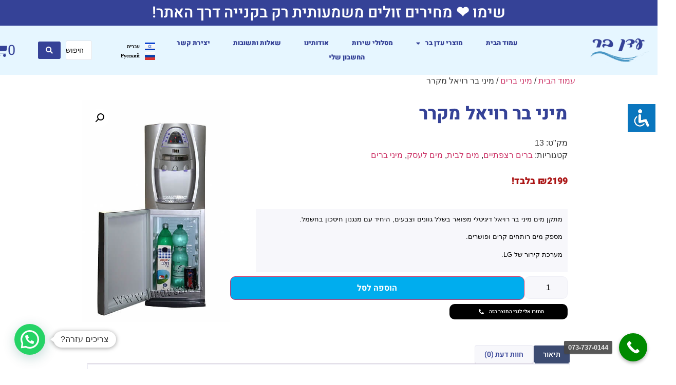

--- FILE ---
content_type: text/html; charset=UTF-8
request_url: https://edenbar.co.il/product/%D7%9E%D7%99%D7%A0%D7%99-%D7%91%D7%A8-%D7%A8%D7%95%D7%99%D7%90%D7%9C-%D7%9E%D7%A7%D7%A8%D7%A8/
body_size: 43005
content:
<!doctype html>
<html dir="rtl" lang="he-IL">
<head>
	<meta charset="UTF-8">
		<meta name="viewport" content="width=device-width, initial-scale=1">
	<link rel="profile" href="https://gmpg.org/xfn/11">
	<meta name='robots' content='index, follow, max-image-preview:large, max-snippet:-1, max-video-preview:-1' />
<link rel="alternate" href="https://edenbar.co.il/product/%d7%9e%d7%99%d7%a0%d7%99-%d7%91%d7%a8-%d7%a8%d7%95%d7%99%d7%90%d7%9c-%d7%9e%d7%a7%d7%a8%d7%a8/" hreflang="he" />
<link rel="alternate" href="https://edenbar.co.il/ru/product/%d0%bc%d0%b8%d0%bd%d0%b8-%d0%b1%d0%b0%d1%80-%d1%80%d0%be%d1%8f%d0%bb%d1%8c%d1%85%d0%be%d0%bb%d0%be%d0%b4%d0%b8%d0%bb%d1%8c%d0%bd%d0%b8%d0%ba/" hreflang="ru" />

<!-- Google Tag Manager for WordPress by gtm4wp.com -->
<script data-cfasync="false" data-pagespeed-no-defer>
	var gtm4wp_datalayer_name = "dataLayer";
	var dataLayer = dataLayer || [];
	const gtm4wp_use_sku_instead = 1;
	const gtm4wp_currency = 'ILS';
	const gtm4wp_product_per_impression = 0;
	const gtm4wp_clear_ecommerce = false;
	const gtm4wp_datalayer_max_timeout = 2000;
</script>
<!-- End Google Tag Manager for WordPress by gtm4wp.com -->
	<!-- This site is optimized with the Yoast SEO plugin v26.7 - https://yoast.com/wordpress/plugins/seo/ -->
	<title>מיני בר רויאל מקרר - עדן בר</title>
	<meta name="description" content="מתקן מים מיני בר רויאל דיגיטלי מפואר בשלל גוונים וצבעים, היחיד עם מנגנון חיסכון בחשמל. מספק מים רותחים קרים ופושרים.מערכת קירור של LG." />
	<meta property="og:locale" content="he_IL" />
	<meta property="og:locale:alternate" content="ru_RU" />
	<meta property="og:type" content="article" />
	<meta property="og:title" content="מיני בר רויאל מקרר - עדן בר" />
	<meta property="og:description" content="מתקן מים מיני בר רויאל דיגיטלי מפואר בשלל גוונים וצבעים, היחיד עם מנגנון חיסכון בחשמל. מספק מים רותחים קרים ופושרים.מערכת קירור של LG." />
	<meta property="og:url" content="https://edenbar.co.il/product/מיני-בר-רויאל-מקרר/" />
	<meta property="og:site_name" content="עדן בר" />
	<meta property="article:modified_time" content="2025-02-25T08:19:22+00:00" />
	<meta property="og:image" content="https://edenbar.co.il/wp-content/uploads/2022/01/מיני-בר-רויאל-מקרר.jpg" />
	<meta property="og:image:width" content="400" />
	<meta property="og:image:height" content="600" />
	<meta property="og:image:type" content="image/jpeg" />
	<meta name="twitter:card" content="summary_large_image" />
	<meta name="twitter:label1" content="זמן קריאה מוערך" />
	<meta name="twitter:data1" content="2 דקות" />
	<script type="application/ld+json" class="yoast-schema-graph">{"@context":"https://schema.org","@graph":[{"@type":["WebPage","ItemPage"],"@id":"https://edenbar.co.il/product/%d7%9e%d7%99%d7%a0%d7%99-%d7%91%d7%a8-%d7%a8%d7%95%d7%99%d7%90%d7%9c-%d7%9e%d7%a7%d7%a8%d7%a8/","url":"https://edenbar.co.il/product/%d7%9e%d7%99%d7%a0%d7%99-%d7%91%d7%a8-%d7%a8%d7%95%d7%99%d7%90%d7%9c-%d7%9e%d7%a7%d7%a8%d7%a8/","name":"מיני בר רויאל מקרר - עדן בר","isPartOf":{"@id":"https://edenbar.co.il/#website"},"primaryImageOfPage":{"@id":"https://edenbar.co.il/product/%d7%9e%d7%99%d7%a0%d7%99-%d7%91%d7%a8-%d7%a8%d7%95%d7%99%d7%90%d7%9c-%d7%9e%d7%a7%d7%a8%d7%a8/#primaryimage"},"image":{"@id":"https://edenbar.co.il/product/%d7%9e%d7%99%d7%a0%d7%99-%d7%91%d7%a8-%d7%a8%d7%95%d7%99%d7%90%d7%9c-%d7%9e%d7%a7%d7%a8%d7%a8/#primaryimage"},"thumbnailUrl":"https://edenbar.co.il/wp-content/uploads/2022/01/מיני-בר-רויאל-מקרר.jpg","datePublished":"2022-01-18T14:29:05+00:00","dateModified":"2025-02-25T08:19:22+00:00","description":"מתקן מים מיני בר רויאל דיגיטלי מפואר בשלל גוונים וצבעים, היחיד עם מנגנון חיסכון בחשמל. מספק מים רותחים קרים ופושרים.מערכת קירור של LG.","breadcrumb":{"@id":"https://edenbar.co.il/product/%d7%9e%d7%99%d7%a0%d7%99-%d7%91%d7%a8-%d7%a8%d7%95%d7%99%d7%90%d7%9c-%d7%9e%d7%a7%d7%a8%d7%a8/#breadcrumb"},"inLanguage":"he-IL","potentialAction":[{"@type":"ReadAction","target":["https://edenbar.co.il/product/%d7%9e%d7%99%d7%a0%d7%99-%d7%91%d7%a8-%d7%a8%d7%95%d7%99%d7%90%d7%9c-%d7%9e%d7%a7%d7%a8%d7%a8/"]}]},{"@type":"ImageObject","inLanguage":"he-IL","@id":"https://edenbar.co.il/product/%d7%9e%d7%99%d7%a0%d7%99-%d7%91%d7%a8-%d7%a8%d7%95%d7%99%d7%90%d7%9c-%d7%9e%d7%a7%d7%a8%d7%a8/#primaryimage","url":"https://edenbar.co.il/wp-content/uploads/2022/01/מיני-בר-רויאל-מקרר.jpg","contentUrl":"https://edenbar.co.il/wp-content/uploads/2022/01/מיני-בר-רויאל-מקרר.jpg","width":400,"height":600},{"@type":"BreadcrumbList","@id":"https://edenbar.co.il/product/%d7%9e%d7%99%d7%a0%d7%99-%d7%91%d7%a8-%d7%a8%d7%95%d7%99%d7%90%d7%9c-%d7%9e%d7%a7%d7%a8%d7%a8/#breadcrumb","itemListElement":[{"@type":"ListItem","position":1,"name":"דף הבית","item":"https://edenbar.co.il/"},{"@type":"ListItem","position":2,"name":"חנות","item":"https://edenbar.co.il/shop/"},{"@type":"ListItem","position":3,"name":"מיני בר רויאל מקרר"}]},{"@type":"WebSite","@id":"https://edenbar.co.il/#website","url":"https://edenbar.co.il/","name":"עדן בר","description":"החברה המובילה לפתרונות מים","publisher":{"@id":"https://edenbar.co.il/#organization"},"potentialAction":[{"@type":"SearchAction","target":{"@type":"EntryPoint","urlTemplate":"https://edenbar.co.il/?s={search_term_string}"},"query-input":{"@type":"PropertyValueSpecification","valueRequired":true,"valueName":"search_term_string"}}],"inLanguage":"he-IL"},{"@type":"Organization","@id":"https://edenbar.co.il/#organization","name":"עדן בר","url":"https://edenbar.co.il/","logo":{"@type":"ImageObject","inLanguage":"he-IL","@id":"https://edenbar.co.il/#/schema/logo/image/","url":"https://edenbar.co.il/wp-content/uploads/2021/12/edenbarLogo_trans.png","contentUrl":"https://edenbar.co.il/wp-content/uploads/2021/12/edenbarLogo_trans.png","width":210,"height":86,"caption":"עדן בר"},"image":{"@id":"https://edenbar.co.il/#/schema/logo/image/"}}]}</script>
	<!-- / Yoast SEO plugin. -->


<link href='https://fonts.gstatic.com' crossorigin rel='preconnect' />
<link rel="alternate" type="application/rss+xml" title="עדן בר &laquo; פיד‏" href="https://edenbar.co.il/feed/" />
<link rel="alternate" type="application/rss+xml" title="עדן בר &laquo; פיד תגובות‏" href="https://edenbar.co.il/comments/feed/" />
<link rel="alternate" type="application/rss+xml" title="עדן בר &laquo; פיד תגובות של מיני בר רויאל מקרר" href="https://edenbar.co.il/product/%d7%9e%d7%99%d7%a0%d7%99-%d7%91%d7%a8-%d7%a8%d7%95%d7%99%d7%90%d7%9c-%d7%9e%d7%a7%d7%a8%d7%a8/feed/" />
<link rel="alternate" title="oEmbed (JSON)" type="application/json+oembed" href="https://edenbar.co.il/wp-json/oembed/1.0/embed?url=https%3A%2F%2Fedenbar.co.il%2Fproduct%2F%25d7%259e%25d7%2599%25d7%25a0%25d7%2599-%25d7%2591%25d7%25a8-%25d7%25a8%25d7%2595%25d7%2599%25d7%2590%25d7%259c-%25d7%259e%25d7%25a7%25d7%25a8%25d7%25a8%2F&#038;lang=he" />
<link rel="alternate" title="oEmbed (XML)" type="text/xml+oembed" href="https://edenbar.co.il/wp-json/oembed/1.0/embed?url=https%3A%2F%2Fedenbar.co.il%2Fproduct%2F%25d7%259e%25d7%2599%25d7%25a0%25d7%2599-%25d7%2591%25d7%25a8-%25d7%25a8%25d7%2595%25d7%2599%25d7%2590%25d7%259c-%25d7%259e%25d7%25a7%25d7%25a8%25d7%25a8%2F&#038;format=xml&#038;lang=he" />
<style id='wp-img-auto-sizes-contain-inline-css' type='text/css'>
img:is([sizes=auto i],[sizes^="auto," i]){contain-intrinsic-size:3000px 1500px}
/*# sourceURL=wp-img-auto-sizes-contain-inline-css */
</style>
<link rel='stylesheet' id='elementor-icons-shared-0-css' href='https://edenbar.co.il/wp-content/plugins/elementor/assets/lib/font-awesome/css/fontawesome.min.css?ver=5.15.3' type='text/css' media='all' />
<link rel='stylesheet' id='elementor-icons-fa-solid-css' href='https://edenbar.co.il/wp-content/plugins/elementor/assets/lib/font-awesome/css/solid.min.css?ver=5.15.3' type='text/css' media='all' />
<style id='wp-emoji-styles-inline-css' type='text/css'>

	img.wp-smiley, img.emoji {
		display: inline !important;
		border: none !important;
		box-shadow: none !important;
		height: 1em !important;
		width: 1em !important;
		margin: 0 0.07em !important;
		vertical-align: -0.1em !important;
		background: none !important;
		padding: 0 !important;
	}
/*# sourceURL=wp-emoji-styles-inline-css */
</style>
<link rel='stylesheet' id='wp-block-library-rtl-css' href='https://edenbar.co.il/wp-includes/css/dist/block-library/style-rtl.min.css?ver=6.9' type='text/css' media='all' />
<style id='classic-theme-styles-inline-css' type='text/css'>
/*! This file is auto-generated */
.wp-block-button__link{color:#fff;background-color:#32373c;border-radius:9999px;box-shadow:none;text-decoration:none;padding:calc(.667em + 2px) calc(1.333em + 2px);font-size:1.125em}.wp-block-file__button{background:#32373c;color:#fff;text-decoration:none}
/*# sourceURL=/wp-includes/css/classic-themes.min.css */
</style>
<style id='joinchat-button-style-inline-css' type='text/css'>
.wp-block-joinchat-button{border:none!important;text-align:center}.wp-block-joinchat-button figure{display:table;margin:0 auto;padding:0}.wp-block-joinchat-button figcaption{font:normal normal 400 .6em/2em var(--wp--preset--font-family--system-font,sans-serif);margin:0;padding:0}.wp-block-joinchat-button .joinchat-button__qr{background-color:#fff;border:6px solid #25d366;border-radius:30px;box-sizing:content-box;display:block;height:200px;margin:auto;overflow:hidden;padding:10px;width:200px}.wp-block-joinchat-button .joinchat-button__qr canvas,.wp-block-joinchat-button .joinchat-button__qr img{display:block;margin:auto}.wp-block-joinchat-button .joinchat-button__link{align-items:center;background-color:#25d366;border:6px solid #25d366;border-radius:30px;display:inline-flex;flex-flow:row nowrap;justify-content:center;line-height:1.25em;margin:0 auto;text-decoration:none}.wp-block-joinchat-button .joinchat-button__link:before{background:transparent var(--joinchat-ico) no-repeat center;background-size:100%;content:"";display:block;height:1.5em;margin:-.75em .75em -.75em 0;width:1.5em}.wp-block-joinchat-button figure+.joinchat-button__link{margin-top:10px}@media (orientation:landscape)and (min-height:481px),(orientation:portrait)and (min-width:481px){.wp-block-joinchat-button.joinchat-button--qr-only figure+.joinchat-button__link{display:none}}@media (max-width:480px),(orientation:landscape)and (max-height:480px){.wp-block-joinchat-button figure{display:none}}

/*# sourceURL=https://edenbar.co.il/wp-content/plugins/creame-whatsapp-me/gutenberg/build/style-index.css */
</style>
<style id='global-styles-inline-css' type='text/css'>
:root{--wp--preset--aspect-ratio--square: 1;--wp--preset--aspect-ratio--4-3: 4/3;--wp--preset--aspect-ratio--3-4: 3/4;--wp--preset--aspect-ratio--3-2: 3/2;--wp--preset--aspect-ratio--2-3: 2/3;--wp--preset--aspect-ratio--16-9: 16/9;--wp--preset--aspect-ratio--9-16: 9/16;--wp--preset--color--black: #000000;--wp--preset--color--cyan-bluish-gray: #abb8c3;--wp--preset--color--white: #ffffff;--wp--preset--color--pale-pink: #f78da7;--wp--preset--color--vivid-red: #cf2e2e;--wp--preset--color--luminous-vivid-orange: #ff6900;--wp--preset--color--luminous-vivid-amber: #fcb900;--wp--preset--color--light-green-cyan: #7bdcb5;--wp--preset--color--vivid-green-cyan: #00d084;--wp--preset--color--pale-cyan-blue: #8ed1fc;--wp--preset--color--vivid-cyan-blue: #0693e3;--wp--preset--color--vivid-purple: #9b51e0;--wp--preset--gradient--vivid-cyan-blue-to-vivid-purple: linear-gradient(135deg,rgb(6,147,227) 0%,rgb(155,81,224) 100%);--wp--preset--gradient--light-green-cyan-to-vivid-green-cyan: linear-gradient(135deg,rgb(122,220,180) 0%,rgb(0,208,130) 100%);--wp--preset--gradient--luminous-vivid-amber-to-luminous-vivid-orange: linear-gradient(135deg,rgb(252,185,0) 0%,rgb(255,105,0) 100%);--wp--preset--gradient--luminous-vivid-orange-to-vivid-red: linear-gradient(135deg,rgb(255,105,0) 0%,rgb(207,46,46) 100%);--wp--preset--gradient--very-light-gray-to-cyan-bluish-gray: linear-gradient(135deg,rgb(238,238,238) 0%,rgb(169,184,195) 100%);--wp--preset--gradient--cool-to-warm-spectrum: linear-gradient(135deg,rgb(74,234,220) 0%,rgb(151,120,209) 20%,rgb(207,42,186) 40%,rgb(238,44,130) 60%,rgb(251,105,98) 80%,rgb(254,248,76) 100%);--wp--preset--gradient--blush-light-purple: linear-gradient(135deg,rgb(255,206,236) 0%,rgb(152,150,240) 100%);--wp--preset--gradient--blush-bordeaux: linear-gradient(135deg,rgb(254,205,165) 0%,rgb(254,45,45) 50%,rgb(107,0,62) 100%);--wp--preset--gradient--luminous-dusk: linear-gradient(135deg,rgb(255,203,112) 0%,rgb(199,81,192) 50%,rgb(65,88,208) 100%);--wp--preset--gradient--pale-ocean: linear-gradient(135deg,rgb(255,245,203) 0%,rgb(182,227,212) 50%,rgb(51,167,181) 100%);--wp--preset--gradient--electric-grass: linear-gradient(135deg,rgb(202,248,128) 0%,rgb(113,206,126) 100%);--wp--preset--gradient--midnight: linear-gradient(135deg,rgb(2,3,129) 0%,rgb(40,116,252) 100%);--wp--preset--font-size--small: 13px;--wp--preset--font-size--medium: 20px;--wp--preset--font-size--large: 36px;--wp--preset--font-size--x-large: 42px;--wp--preset--spacing--20: 0.44rem;--wp--preset--spacing--30: 0.67rem;--wp--preset--spacing--40: 1rem;--wp--preset--spacing--50: 1.5rem;--wp--preset--spacing--60: 2.25rem;--wp--preset--spacing--70: 3.38rem;--wp--preset--spacing--80: 5.06rem;--wp--preset--shadow--natural: 6px 6px 9px rgba(0, 0, 0, 0.2);--wp--preset--shadow--deep: 12px 12px 50px rgba(0, 0, 0, 0.4);--wp--preset--shadow--sharp: 6px 6px 0px rgba(0, 0, 0, 0.2);--wp--preset--shadow--outlined: 6px 6px 0px -3px rgb(255, 255, 255), 6px 6px rgb(0, 0, 0);--wp--preset--shadow--crisp: 6px 6px 0px rgb(0, 0, 0);}:where(.is-layout-flex){gap: 0.5em;}:where(.is-layout-grid){gap: 0.5em;}body .is-layout-flex{display: flex;}.is-layout-flex{flex-wrap: wrap;align-items: center;}.is-layout-flex > :is(*, div){margin: 0;}body .is-layout-grid{display: grid;}.is-layout-grid > :is(*, div){margin: 0;}:where(.wp-block-columns.is-layout-flex){gap: 2em;}:where(.wp-block-columns.is-layout-grid){gap: 2em;}:where(.wp-block-post-template.is-layout-flex){gap: 1.25em;}:where(.wp-block-post-template.is-layout-grid){gap: 1.25em;}.has-black-color{color: var(--wp--preset--color--black) !important;}.has-cyan-bluish-gray-color{color: var(--wp--preset--color--cyan-bluish-gray) !important;}.has-white-color{color: var(--wp--preset--color--white) !important;}.has-pale-pink-color{color: var(--wp--preset--color--pale-pink) !important;}.has-vivid-red-color{color: var(--wp--preset--color--vivid-red) !important;}.has-luminous-vivid-orange-color{color: var(--wp--preset--color--luminous-vivid-orange) !important;}.has-luminous-vivid-amber-color{color: var(--wp--preset--color--luminous-vivid-amber) !important;}.has-light-green-cyan-color{color: var(--wp--preset--color--light-green-cyan) !important;}.has-vivid-green-cyan-color{color: var(--wp--preset--color--vivid-green-cyan) !important;}.has-pale-cyan-blue-color{color: var(--wp--preset--color--pale-cyan-blue) !important;}.has-vivid-cyan-blue-color{color: var(--wp--preset--color--vivid-cyan-blue) !important;}.has-vivid-purple-color{color: var(--wp--preset--color--vivid-purple) !important;}.has-black-background-color{background-color: var(--wp--preset--color--black) !important;}.has-cyan-bluish-gray-background-color{background-color: var(--wp--preset--color--cyan-bluish-gray) !important;}.has-white-background-color{background-color: var(--wp--preset--color--white) !important;}.has-pale-pink-background-color{background-color: var(--wp--preset--color--pale-pink) !important;}.has-vivid-red-background-color{background-color: var(--wp--preset--color--vivid-red) !important;}.has-luminous-vivid-orange-background-color{background-color: var(--wp--preset--color--luminous-vivid-orange) !important;}.has-luminous-vivid-amber-background-color{background-color: var(--wp--preset--color--luminous-vivid-amber) !important;}.has-light-green-cyan-background-color{background-color: var(--wp--preset--color--light-green-cyan) !important;}.has-vivid-green-cyan-background-color{background-color: var(--wp--preset--color--vivid-green-cyan) !important;}.has-pale-cyan-blue-background-color{background-color: var(--wp--preset--color--pale-cyan-blue) !important;}.has-vivid-cyan-blue-background-color{background-color: var(--wp--preset--color--vivid-cyan-blue) !important;}.has-vivid-purple-background-color{background-color: var(--wp--preset--color--vivid-purple) !important;}.has-black-border-color{border-color: var(--wp--preset--color--black) !important;}.has-cyan-bluish-gray-border-color{border-color: var(--wp--preset--color--cyan-bluish-gray) !important;}.has-white-border-color{border-color: var(--wp--preset--color--white) !important;}.has-pale-pink-border-color{border-color: var(--wp--preset--color--pale-pink) !important;}.has-vivid-red-border-color{border-color: var(--wp--preset--color--vivid-red) !important;}.has-luminous-vivid-orange-border-color{border-color: var(--wp--preset--color--luminous-vivid-orange) !important;}.has-luminous-vivid-amber-border-color{border-color: var(--wp--preset--color--luminous-vivid-amber) !important;}.has-light-green-cyan-border-color{border-color: var(--wp--preset--color--light-green-cyan) !important;}.has-vivid-green-cyan-border-color{border-color: var(--wp--preset--color--vivid-green-cyan) !important;}.has-pale-cyan-blue-border-color{border-color: var(--wp--preset--color--pale-cyan-blue) !important;}.has-vivid-cyan-blue-border-color{border-color: var(--wp--preset--color--vivid-cyan-blue) !important;}.has-vivid-purple-border-color{border-color: var(--wp--preset--color--vivid-purple) !important;}.has-vivid-cyan-blue-to-vivid-purple-gradient-background{background: var(--wp--preset--gradient--vivid-cyan-blue-to-vivid-purple) !important;}.has-light-green-cyan-to-vivid-green-cyan-gradient-background{background: var(--wp--preset--gradient--light-green-cyan-to-vivid-green-cyan) !important;}.has-luminous-vivid-amber-to-luminous-vivid-orange-gradient-background{background: var(--wp--preset--gradient--luminous-vivid-amber-to-luminous-vivid-orange) !important;}.has-luminous-vivid-orange-to-vivid-red-gradient-background{background: var(--wp--preset--gradient--luminous-vivid-orange-to-vivid-red) !important;}.has-very-light-gray-to-cyan-bluish-gray-gradient-background{background: var(--wp--preset--gradient--very-light-gray-to-cyan-bluish-gray) !important;}.has-cool-to-warm-spectrum-gradient-background{background: var(--wp--preset--gradient--cool-to-warm-spectrum) !important;}.has-blush-light-purple-gradient-background{background: var(--wp--preset--gradient--blush-light-purple) !important;}.has-blush-bordeaux-gradient-background{background: var(--wp--preset--gradient--blush-bordeaux) !important;}.has-luminous-dusk-gradient-background{background: var(--wp--preset--gradient--luminous-dusk) !important;}.has-pale-ocean-gradient-background{background: var(--wp--preset--gradient--pale-ocean) !important;}.has-electric-grass-gradient-background{background: var(--wp--preset--gradient--electric-grass) !important;}.has-midnight-gradient-background{background: var(--wp--preset--gradient--midnight) !important;}.has-small-font-size{font-size: var(--wp--preset--font-size--small) !important;}.has-medium-font-size{font-size: var(--wp--preset--font-size--medium) !important;}.has-large-font-size{font-size: var(--wp--preset--font-size--large) !important;}.has-x-large-font-size{font-size: var(--wp--preset--font-size--x-large) !important;}
:where(.wp-block-post-template.is-layout-flex){gap: 1.25em;}:where(.wp-block-post-template.is-layout-grid){gap: 1.25em;}
:where(.wp-block-term-template.is-layout-flex){gap: 1.25em;}:where(.wp-block-term-template.is-layout-grid){gap: 1.25em;}
:where(.wp-block-columns.is-layout-flex){gap: 2em;}:where(.wp-block-columns.is-layout-grid){gap: 2em;}
:root :where(.wp-block-pullquote){font-size: 1.5em;line-height: 1.6;}
/*# sourceURL=global-styles-inline-css */
</style>
<link rel='stylesheet' id='accessibility-light-css' href='https://edenbar.co.il/wp-content/plugins/accessibility-light/assets/css/accessibility-light.css?ver=6.9' type='text/css' media='all' />
<link rel='stylesheet' id='photoswipe-css' href='https://edenbar.co.il/wp-content/plugins/woocommerce/assets/css/photoswipe/photoswipe.min.css?ver=10.4.3' type='text/css' media='all' />
<link rel='stylesheet' id='photoswipe-default-skin-css' href='https://edenbar.co.il/wp-content/plugins/woocommerce/assets/css/photoswipe/default-skin/default-skin.min.css?ver=10.4.3' type='text/css' media='all' />
<link rel='stylesheet' id='woocommerce-layout-rtl-css' href='https://edenbar.co.il/wp-content/plugins/woocommerce/assets/css/woocommerce-layout-rtl.css?ver=10.4.3' type='text/css' media='all' />
<link rel='stylesheet' id='woocommerce-smallscreen-rtl-css' href='https://edenbar.co.il/wp-content/plugins/woocommerce/assets/css/woocommerce-smallscreen-rtl.css?ver=10.4.3' type='text/css' media='only screen and (max-width: 768px)' />
<link rel='stylesheet' id='woocommerce-general-rtl-css' href='https://edenbar.co.il/wp-content/plugins/woocommerce/assets/css/woocommerce-rtl.css?ver=10.4.3' type='text/css' media='all' />
<style id='woocommerce-inline-inline-css' type='text/css'>
.woocommerce form .form-row .required { visibility: visible; }
/*# sourceURL=woocommerce-inline-inline-css */
</style>
<link rel='stylesheet' id='grw-public-main-css-rtl-css' href='https://edenbar.co.il/wp-content/plugins/widget-google-reviews/assets/css/public-main-rtl.css?ver=6.9.2' type='text/css' media='all' />
<link rel='stylesheet' id='woo-variation-swatches-css' href='https://edenbar.co.il/wp-content/plugins/woo-variation-swatches/assets/css/frontend.min.css?ver=1762887430' type='text/css' media='all' />
<style id='woo-variation-swatches-inline-css' type='text/css'>
:root {
--wvs-tick:url("data:image/svg+xml;utf8,%3Csvg filter='drop-shadow(0px 0px 2px rgb(0 0 0 / .8))' xmlns='http://www.w3.org/2000/svg'  viewBox='0 0 30 30'%3E%3Cpath fill='none' stroke='%23ffffff' stroke-linecap='round' stroke-linejoin='round' stroke-width='4' d='M4 16L11 23 27 7'/%3E%3C/svg%3E");

--wvs-cross:url("data:image/svg+xml;utf8,%3Csvg filter='drop-shadow(0px 0px 5px rgb(255 255 255 / .6))' xmlns='http://www.w3.org/2000/svg' width='72px' height='72px' viewBox='0 0 24 24'%3E%3Cpath fill='none' stroke='%23ff0000' stroke-linecap='round' stroke-width='0.6' d='M5 5L19 19M19 5L5 19'/%3E%3C/svg%3E");
--wvs-single-product-item-width:30px;
--wvs-single-product-item-height:30px;
--wvs-single-product-item-font-size:16px}
/*# sourceURL=woo-variation-swatches-inline-css */
</style>
<link rel='stylesheet' id='hello-elementor-css' href='https://edenbar.co.il/wp-content/themes/hello-elementor/style.min.css?ver=2.5.0' type='text/css' media='all' />
<link rel='stylesheet' id='hello-elementor-theme-style-css' href='https://edenbar.co.il/wp-content/themes/hello-elementor/theme.min.css?ver=2.5.0' type='text/css' media='all' />
<link rel='stylesheet' id='elementor-frontend-css' href='https://edenbar.co.il/wp-content/plugins/elementor/assets/css/frontend.min.css?ver=3.34.1' type='text/css' media='all' />
<link rel='stylesheet' id='elementor-post-10-css' href='https://edenbar.co.il/wp-content/uploads/elementor/css/post-10.css?ver=1768762599' type='text/css' media='all' />
<link rel='stylesheet' id='jet-woo-builder-css' href='https://edenbar.co.il/wp-content/plugins/jet-woo-builder/assets/css/frontend.css?ver=2.1.16' type='text/css' media='all' />
<style id='jet-woo-builder-inline-css' type='text/css'>
@font-face {
				font-family: "WooCommerce";
				font-weight: normal;
				font-style: normal;
				src: url("https://edenbar.co.il/wp-content/plugins/woocommerce/assets/fonts/WooCommerce.eot");
				src: url("https://edenbar.co.il/wp-content/plugins/woocommerce/assets/fonts/WooCommerce.eot?#iefix") format("embedded-opentype"),
					 url("https://edenbar.co.il/wp-content/plugins/woocommerce/assets/fonts/WooCommerce.woff") format("woff"),
					 url("https://edenbar.co.il/wp-content/plugins/woocommerce/assets/fonts/WooCommerce.ttf") format("truetype"),
					 url("https://edenbar.co.il/wp-content/plugins/woocommerce/assets/fonts/WooCommerce.svg#WooCommerce") format("svg");
			}
/*# sourceURL=jet-woo-builder-inline-css */
</style>
<link rel='stylesheet' id='jet-woo-builder-frontend-font-css' href='https://edenbar.co.il/wp-content/plugins/jet-woo-builder/assets/css/lib/jetwoobuilder-frontend-font/css/jetwoobuilder-frontend-font.css?ver=2.1.16' type='text/css' media='all' />
<link rel='stylesheet' id='elementor-post-2602-css' href='https://edenbar.co.il/wp-content/uploads/elementor/css/post-2602.css?ver=1768762625' type='text/css' media='all' />
<link rel='stylesheet' id='widget-heading-css' href='https://edenbar.co.il/wp-content/plugins/elementor/assets/css/widget-heading-rtl.min.css?ver=3.34.1' type='text/css' media='all' />
<link rel='stylesheet' id='widget-image-css' href='https://edenbar.co.il/wp-content/plugins/elementor/assets/css/widget-image-rtl.min.css?ver=3.34.1' type='text/css' media='all' />
<link rel='stylesheet' id='widget-nav-menu-css' href='https://edenbar.co.il/wp-content/plugins/elementor-pro/assets/css/widget-nav-menu-rtl.min.css?ver=3.28.1' type='text/css' media='all' />
<link rel='stylesheet' id='widget-woocommerce-menu-cart-css' href='https://edenbar.co.il/wp-content/plugins/elementor-pro/assets/css/widget-woocommerce-menu-cart-rtl.min.css?ver=3.28.1' type='text/css' media='all' />
<link rel='stylesheet' id='e-sticky-css' href='https://edenbar.co.il/wp-content/plugins/elementor-pro/assets/css/modules/sticky.min.css?ver=3.28.1' type='text/css' media='all' />
<link rel='stylesheet' id='widget-form-css' href='https://edenbar.co.il/wp-content/plugins/elementor-pro/assets/css/widget-form-rtl.min.css?ver=3.28.1' type='text/css' media='all' />
<link rel='stylesheet' id='widget-spacer-css' href='https://edenbar.co.il/wp-content/plugins/elementor/assets/css/widget-spacer-rtl.min.css?ver=3.34.1' type='text/css' media='all' />
<link rel='stylesheet' id='widget-icon-list-css' href='https://edenbar.co.il/wp-content/plugins/elementor/assets/css/widget-icon-list-rtl.min.css?ver=3.34.1' type='text/css' media='all' />
<link rel='stylesheet' id='e-animation-fadeIn-css' href='https://edenbar.co.il/wp-content/plugins/elementor/assets/lib/animations/styles/fadeIn.min.css?ver=3.34.1' type='text/css' media='all' />
<link rel='stylesheet' id='e-popup-css' href='https://edenbar.co.il/wp-content/plugins/elementor-pro/assets/css/conditionals/popup.min.css?ver=3.28.1' type='text/css' media='all' />
<link rel='stylesheet' id='elementor-icons-css' href='https://edenbar.co.il/wp-content/plugins/elementor/assets/lib/eicons/css/elementor-icons.min.css?ver=5.45.0' type='text/css' media='all' />
<link rel='stylesheet' id='cpel-language-switcher-css' href='https://edenbar.co.il/wp-content/plugins/connect-polylang-elementor/assets/css/language-switcher.min.css?ver=2.5.5' type='text/css' media='all' />
<link rel='stylesheet' id='jet-tricks-frontend-css' href='https://edenbar.co.il/wp-content/plugins/jet-tricks/assets/css/jet-tricks-frontend.css?ver=1.4.10' type='text/css' media='all' />
<link rel='stylesheet' id='elementor-post-44-css' href='https://edenbar.co.il/wp-content/uploads/elementor/css/post-44.css?ver=1768762599' type='text/css' media='all' />
<link rel='stylesheet' id='elementor-post-2060-css' href='https://edenbar.co.il/wp-content/uploads/elementor/css/post-2060.css?ver=1768762599' type='text/css' media='all' />
<link rel='stylesheet' id='elementor-post-5308-css' href='https://edenbar.co.il/wp-content/uploads/elementor/css/post-5308.css?ver=1768762599' type='text/css' media='all' />
<link rel='stylesheet' id='jquery-chosen-css' href='https://edenbar.co.il/wp-content/plugins/jet-search/assets/lib/chosen/chosen.min.css?ver=1.8.7' type='text/css' media='all' />
<link rel='stylesheet' id='jet-search-css' href='https://edenbar.co.il/wp-content/plugins/jet-search/assets/css/jet-search.css?ver=3.5.5.1' type='text/css' media='all' />
<link rel='stylesheet' id='call-now-button-modern-style-css' href='https://edenbar.co.il/wp-content/plugins/call-now-button/resources/style/modern.css?ver=1.5.5' type='text/css' media='all' />
<link rel='stylesheet' id='elementor-gf-local-heebo-css' href='https://edenbar.co.il/wp-content/uploads/elementor/google-fonts/css/heebo.css?ver=1742262670' type='text/css' media='all' />
<link rel='stylesheet' id='elementor-icons-fa-regular-css' href='https://edenbar.co.il/wp-content/plugins/elementor/assets/lib/font-awesome/css/regular.min.css?ver=5.15.3' type='text/css' media='all' />
<script type="text/javascript" src="https://edenbar.co.il/wp-includes/js/jquery/jquery.min.js?ver=3.7.1" id="jquery-core-js"></script>
<script type="text/javascript" src="https://edenbar.co.il/wp-includes/js/jquery/jquery-migrate.min.js?ver=3.4.1" id="jquery-migrate-js"></script>
<script type="text/javascript" src="https://edenbar.co.il/wp-includes/js/imagesloaded.min.js?ver=6.9" id="imagesLoaded-js"></script>
<script type="text/javascript" src="https://edenbar.co.il/wp-content/plugins/accessibility-light/assets/js/accessibility-light.js?ver=6.9" id="accessibility-light-js"></script>
<script type="text/javascript" src="https://edenbar.co.il/wp-content/plugins/accessibility-light/assets/js/jscolor.js?ver=6.9" id="jscolor-js"></script>
<script type="text/javascript" src="https://edenbar.co.il/wp-content/plugins/woocommerce/assets/js/jquery-blockui/jquery.blockUI.min.js?ver=2.7.0-wc.10.4.3" id="wc-jquery-blockui-js" data-wp-strategy="defer"></script>
<script type="text/javascript" id="wc-add-to-cart-js-extra">
/* <![CDATA[ */
var wc_add_to_cart_params = {"ajax_url":"/wp-admin/admin-ajax.php","wc_ajax_url":"/?wc-ajax=%%endpoint%%","i18n_view_cart":"\u05de\u05e2\u05d1\u05e8 \u05dc\u05e1\u05dc \u05d4\u05e7\u05e0\u05d9\u05d5\u05ea","cart_url":"https://edenbar.co.il/cart/","is_cart":"","cart_redirect_after_add":"yes"};
//# sourceURL=wc-add-to-cart-js-extra
/* ]]> */
</script>
<script type="text/javascript" src="https://edenbar.co.il/wp-content/plugins/woocommerce/assets/js/frontend/add-to-cart.min.js?ver=10.4.3" id="wc-add-to-cart-js" defer="defer" data-wp-strategy="defer"></script>
<script type="text/javascript" src="https://edenbar.co.il/wp-content/plugins/woocommerce/assets/js/zoom/jquery.zoom.min.js?ver=1.7.21-wc.10.4.3" id="wc-zoom-js" defer="defer" data-wp-strategy="defer"></script>
<script type="text/javascript" src="https://edenbar.co.il/wp-content/plugins/woocommerce/assets/js/flexslider/jquery.flexslider.min.js?ver=2.7.2-wc.10.4.3" id="wc-flexslider-js" defer="defer" data-wp-strategy="defer"></script>
<script type="text/javascript" src="https://edenbar.co.il/wp-content/plugins/woocommerce/assets/js/photoswipe/photoswipe.min.js?ver=4.1.1-wc.10.4.3" id="wc-photoswipe-js" defer="defer" data-wp-strategy="defer"></script>
<script type="text/javascript" src="https://edenbar.co.il/wp-content/plugins/woocommerce/assets/js/photoswipe/photoswipe-ui-default.min.js?ver=4.1.1-wc.10.4.3" id="wc-photoswipe-ui-default-js" defer="defer" data-wp-strategy="defer"></script>
<script type="text/javascript" id="wc-single-product-js-extra">
/* <![CDATA[ */
var wc_single_product_params = {"i18n_required_rating_text":"\u05d1\u05d7\u05e8 \u05d3\u05d9\u05e8\u05d5\u05d2","i18n_rating_options":["1 \u05de\u05ea\u05d5\u05da 5 \u05db\u05d5\u05db\u05d1\u05d9\u05dd","2 \u05de\u05ea\u05d5\u05da 5 \u05db\u05d5\u05db\u05d1\u05d9\u05dd","3 \u05de\u05ea\u05d5\u05da 5 \u05db\u05d5\u05db\u05d1\u05d9\u05dd","4 \u05de\u05ea\u05d5\u05da 5 \u05db\u05d5\u05db\u05d1\u05d9\u05dd","5 \u05de\u05ea\u05d5\u05da 5 \u05db\u05d5\u05db\u05d1\u05d9\u05dd"],"i18n_product_gallery_trigger_text":"\u05dc\u05d4\u05e6\u05d9\u05d2 \u05d0\u05ea \u05d2\u05dc\u05e8\u05d9\u05d9\u05ea \u05d4\u05ea\u05de\u05d5\u05e0\u05d5\u05ea \u05e2\u05dc \u05de\u05e1\u05da \u05de\u05dc\u05d0","review_rating_required":"yes","flexslider":{"rtl":true,"animation":"slide","smoothHeight":true,"directionNav":false,"controlNav":"thumbnails","slideshow":false,"animationSpeed":500,"animationLoop":false,"allowOneSlide":false},"zoom_enabled":"1","zoom_options":[],"photoswipe_enabled":"1","photoswipe_options":{"shareEl":false,"closeOnScroll":false,"history":false,"hideAnimationDuration":0,"showAnimationDuration":0},"flexslider_enabled":"1"};
//# sourceURL=wc-single-product-js-extra
/* ]]> */
</script>
<script type="text/javascript" src="https://edenbar.co.il/wp-content/plugins/woocommerce/assets/js/frontend/single-product.min.js?ver=10.4.3" id="wc-single-product-js" defer="defer" data-wp-strategy="defer"></script>
<script type="text/javascript" src="https://edenbar.co.il/wp-content/plugins/woocommerce/assets/js/js-cookie/js.cookie.min.js?ver=2.1.4-wc.10.4.3" id="wc-js-cookie-js" defer="defer" data-wp-strategy="defer"></script>
<script type="text/javascript" id="woocommerce-js-extra">
/* <![CDATA[ */
var woocommerce_params = {"ajax_url":"/wp-admin/admin-ajax.php","wc_ajax_url":"/?wc-ajax=%%endpoint%%","i18n_password_show":"\u05dc\u05d4\u05e6\u05d9\u05d2 \u05e1\u05d9\u05e1\u05de\u05d4","i18n_password_hide":"\u05dc\u05d4\u05e1\u05ea\u05d9\u05e8 \u05e1\u05d9\u05e1\u05de\u05d4"};
//# sourceURL=woocommerce-js-extra
/* ]]> */
</script>
<script type="text/javascript" src="https://edenbar.co.il/wp-content/plugins/woocommerce/assets/js/frontend/woocommerce.min.js?ver=10.4.3" id="woocommerce-js" defer="defer" data-wp-strategy="defer"></script>
<script type="text/javascript" defer="defer" src="https://edenbar.co.il/wp-content/plugins/widget-google-reviews/assets/js/public-main.js?ver=6.9.2" id="grw-public-main-js-js"></script>
<link rel="https://api.w.org/" href="https://edenbar.co.il/wp-json/" /><link rel="alternate" title="JSON" type="application/json" href="https://edenbar.co.il/wp-json/wp/v2/product/1372" /><link rel="EditURI" type="application/rsd+xml" title="RSD" href="https://edenbar.co.il/xmlrpc.php?rsd" />
<meta name="generator" content="WordPress 6.9" />
<meta name="generator" content="WooCommerce 10.4.3" />
<link rel='shortlink' href='https://edenbar.co.il/?p=1372' />
<meta name="ti-site-data" content="eyJyIjoiMTowITc6MCEzMDowIiwibyI6Imh0dHBzOlwvXC9lZGVuYmFyLmNvLmlsXC93cC1hZG1pblwvYWRtaW4tYWpheC5waHA/[base64]" />
<!-- Google Tag Manager for WordPress by gtm4wp.com -->
<!-- GTM Container placement set to automatic -->
<script data-cfasync="false" data-pagespeed-no-defer>
	var dataLayer_content = {"pagePostType":"product","pagePostType2":"single-product","pagePostAuthor":"digitalplaceil@gmail.com digitalplaceil@gmail.com","productRatingCounts":[],"productAverageRating":0,"productReviewCount":0,"productType":"simple","productIsVariable":0};
	dataLayer.push( dataLayer_content );
</script>
<script data-cfasync="false" data-pagespeed-no-defer>
(function(w,d,s,l,i){w[l]=w[l]||[];w[l].push({'gtm.start':
new Date().getTime(),event:'gtm.js'});var f=d.getElementsByTagName(s)[0],
j=d.createElement(s),dl=l!='dataLayer'?'&l='+l:'';j.async=true;j.src=
'//www.googletagmanager.com/gtm.js?id='+i+dl;f.parentNode.insertBefore(j,f);
})(window,document,'script','dataLayer','GTM-MG66TZ7');
</script>
<!-- End Google Tag Manager for WordPress by gtm4wp.com -->		<script>
			document.documentElement.className = document.documentElement.className.replace( 'no-js', 'js' );
		</script>
				<style>
			.no-js img.lazyload { display: none; }
			figure.wp-block-image img.lazyloading { min-width: 150px; }
							.lazyload, .lazyloading { opacity: 0; }
				.lazyloaded {
					opacity: 1;
					transition: opacity 400ms;
					transition-delay: 0ms;
				}
					</style>
			<noscript><style>.woocommerce-product-gallery{ opacity: 1 !important; }</style></noscript>
	<meta name="generator" content="Elementor 3.34.1; features: additional_custom_breakpoints; settings: css_print_method-external, google_font-enabled, font_display-auto">
<meta name="facebook-domain-verification" content="io6vk96079y7jbkfau4hmiqu3subx8" />
<meta name="google-site-verification" content="Uh05zus9BbTVrT89t71Y5i5Rk5HnLf-KUOkkAwhrNng" />
			<style>
				.e-con.e-parent:nth-of-type(n+4):not(.e-lazyloaded):not(.e-no-lazyload),
				.e-con.e-parent:nth-of-type(n+4):not(.e-lazyloaded):not(.e-no-lazyload) * {
					background-image: none !important;
				}
				@media screen and (max-height: 1024px) {
					.e-con.e-parent:nth-of-type(n+3):not(.e-lazyloaded):not(.e-no-lazyload),
					.e-con.e-parent:nth-of-type(n+3):not(.e-lazyloaded):not(.e-no-lazyload) * {
						background-image: none !important;
					}
				}
				@media screen and (max-height: 640px) {
					.e-con.e-parent:nth-of-type(n+2):not(.e-lazyloaded):not(.e-no-lazyload),
					.e-con.e-parent:nth-of-type(n+2):not(.e-lazyloaded):not(.e-no-lazyload) * {
						background-image: none !important;
					}
				}
			</style>
			<link rel="icon" href="https://edenbar.co.il/wp-content/uploads/2021/12/edenbarLogo_trans-150x86.png" sizes="32x32" />
<link rel="icon" href="https://edenbar.co.il/wp-content/uploads/2021/12/edenbarLogo_trans.png" sizes="192x192" />
<link rel="apple-touch-icon" href="https://edenbar.co.il/wp-content/uploads/2021/12/edenbarLogo_trans.png" />
<meta name="msapplication-TileImage" content="https://edenbar.co.il/wp-content/uploads/2021/12/edenbarLogo_trans.png" />
</head>
<body class="rtl wp-singular product-template-default single single-product postid-1372 wp-custom-logo wp-theme-hello-elementor theme-hello-elementor acl-sitelinx woocommerce woocommerce-page woocommerce-no-js woo-variation-swatches wvs-behavior-blur wvs-theme-hello-elementor wvs-show-label wvs-tooltip elementor-default elementor-kit-10 22">


<!-- GTM Container placement set to automatic -->
<!-- Google Tag Manager (noscript) -->
				<noscript><iframe  height="0" width="0" style="display:none;visibility:hidden" aria-hidden="true" data-src="https://www.googletagmanager.com/ns.html?id=GTM-MG66TZ7" class="lazyload" src="[data-uri]"></iframe></noscript>
<!-- End Google Tag Manager (noscript) -->		<div data-elementor-type="header" data-elementor-id="44" class="elementor elementor-44 elementor-location-header" data-elementor-post-type="elementor_library">
					<section class="elementor-section elementor-top-section elementor-element elementor-element-0c0028b elementor-section-boxed elementor-section-height-default elementor-section-height-default" data-id="0c0028b" data-element_type="section" data-settings="{&quot;jet_parallax_layout_list&quot;:[],&quot;background_background&quot;:&quot;classic&quot;}">
						<div class="elementor-container elementor-column-gap-default">
					<div class="elementor-column elementor-col-100 elementor-top-column elementor-element elementor-element-fc3733d" data-id="fc3733d" data-element_type="column">
			<div class="elementor-widget-wrap elementor-element-populated">
						<div class="elementor-element elementor-element-371ced9 elementor-widget elementor-widget-heading" data-id="371ced9" data-element_type="widget" data-widget_type="heading.default">
				<div class="elementor-widget-container">
					<h2 class="elementor-heading-title elementor-size-default"><a href="https://edenbar.co.il/product-category/%d7%9e%d7%91%d7%a6%d7%a2%d7%99%d7%9d/">שימו ❤ מחירים זולים משמעותית רק בקנייה דרך האתר!</a></h2>				</div>
				</div>
					</div>
		</div>
					</div>
		</section>
				<section class="elementor-section elementor-top-section elementor-element elementor-element-5076ddb elementor-section-full_width elementor-hidden-mobile elementor-hidden-tablet elementor-section-height-default elementor-section-height-default" data-id="5076ddb" data-element_type="section" data-settings="{&quot;background_background&quot;:&quot;classic&quot;,&quot;sticky&quot;:&quot;top&quot;,&quot;jet_parallax_layout_list&quot;:[{&quot;jet_parallax_layout_image&quot;:{&quot;url&quot;:&quot;&quot;,&quot;id&quot;:&quot;&quot;,&quot;size&quot;:&quot;&quot;},&quot;_id&quot;:&quot;94340dd&quot;,&quot;jet_parallax_layout_image_tablet&quot;:{&quot;url&quot;:&quot;&quot;,&quot;id&quot;:&quot;&quot;,&quot;size&quot;:&quot;&quot;},&quot;jet_parallax_layout_image_mobile&quot;:{&quot;url&quot;:&quot;&quot;,&quot;id&quot;:&quot;&quot;,&quot;size&quot;:&quot;&quot;},&quot;jet_parallax_layout_speed&quot;:{&quot;unit&quot;:&quot;%&quot;,&quot;size&quot;:50,&quot;sizes&quot;:[]},&quot;jet_parallax_layout_type&quot;:&quot;scroll&quot;,&quot;jet_parallax_layout_direction&quot;:null,&quot;jet_parallax_layout_fx_direction&quot;:null,&quot;jet_parallax_layout_z_index&quot;:&quot;&quot;,&quot;jet_parallax_layout_bg_x&quot;:50,&quot;jet_parallax_layout_bg_x_tablet&quot;:&quot;&quot;,&quot;jet_parallax_layout_bg_x_mobile&quot;:&quot;&quot;,&quot;jet_parallax_layout_bg_y&quot;:50,&quot;jet_parallax_layout_bg_y_tablet&quot;:&quot;&quot;,&quot;jet_parallax_layout_bg_y_mobile&quot;:&quot;&quot;,&quot;jet_parallax_layout_bg_size&quot;:&quot;auto&quot;,&quot;jet_parallax_layout_bg_size_tablet&quot;:&quot;&quot;,&quot;jet_parallax_layout_bg_size_mobile&quot;:&quot;&quot;,&quot;jet_parallax_layout_animation_prop&quot;:&quot;transform&quot;,&quot;jet_parallax_layout_on&quot;:[&quot;desktop&quot;,&quot;tablet&quot;]}],&quot;sticky_on&quot;:[&quot;desktop&quot;,&quot;tablet&quot;,&quot;mobile&quot;],&quot;sticky_offset&quot;:0,&quot;sticky_effects_offset&quot;:0,&quot;sticky_anchor_link_offset&quot;:0}">
						<div class="elementor-container elementor-column-gap-default">
					<div class="elementor-column elementor-col-25 elementor-top-column elementor-element elementor-element-ff0f1c5" data-id="ff0f1c5" data-element_type="column">
			<div class="elementor-widget-wrap elementor-element-populated">
						<div class="elementor-element elementor-element-e162f99 elementor-widget elementor-widget-image" data-id="e162f99" data-element_type="widget" data-widget_type="image.default">
				<div class="elementor-widget-container">
																<a href="https://edenbar.co.il/">
							<img width="210" height="86"   alt="" data-src="https://edenbar.co.il/wp-content/uploads/2021/12/edenbarLogo_trans.png" class="attachment-full size-full wp-image-3320 lazyload" src="[data-uri]" /><noscript><img width="210" height="86" src="https://edenbar.co.il/wp-content/uploads/2021/12/edenbarLogo_trans.png" class="attachment-full size-full wp-image-3320" alt="" /></noscript>								</a>
															</div>
				</div>
					</div>
		</div>
				<div class="elementor-column elementor-col-25 elementor-top-column elementor-element elementor-element-f1a690b" data-id="f1a690b" data-element_type="column">
			<div class="elementor-widget-wrap elementor-element-populated">
						<section class="elementor-section elementor-inner-section elementor-element elementor-element-ef44395 elementor-section-boxed elementor-section-height-default elementor-section-height-default" data-id="ef44395" data-element_type="section" data-settings="{&quot;jet_parallax_layout_list&quot;:[]}">
						<div class="elementor-container elementor-column-gap-default">
					<div class="elementor-column elementor-col-50 elementor-inner-column elementor-element elementor-element-d2ec9a4" data-id="d2ec9a4" data-element_type="column">
			<div class="elementor-widget-wrap elementor-element-populated">
						<div class="elementor-element elementor-element-26163d5 elementor-nav-menu__align-justify elementor-nav-menu--stretch elementor-nav-menu__text-align-center elementor-nav-menu--dropdown-tablet elementor-nav-menu--toggle elementor-nav-menu--burger elementor-widget elementor-widget-nav-menu" data-id="26163d5" data-element_type="widget" data-settings="{&quot;full_width&quot;:&quot;stretch&quot;,&quot;layout&quot;:&quot;horizontal&quot;,&quot;submenu_icon&quot;:{&quot;value&quot;:&quot;&lt;i class=\&quot;fas fa-caret-down\&quot;&gt;&lt;\/i&gt;&quot;,&quot;library&quot;:&quot;fa-solid&quot;},&quot;toggle&quot;:&quot;burger&quot;}" data-widget_type="nav-menu.default">
				<div class="elementor-widget-container">
								<nav aria-label="תפריט" class="elementor-nav-menu--main elementor-nav-menu__container elementor-nav-menu--layout-horizontal e--pointer-underline e--animation-fade">
				<ul id="menu-1-26163d5" class="elementor-nav-menu"><li class="menu-item menu-item-type-post_type menu-item-object-page menu-item-home current-product-parent menu-item-31"><a href="https://edenbar.co.il/" class="elementor-item">עמוד הבית</a></li>
<li class="menu-item menu-item-type-post_type menu-item-object-page menu-item-has-children current_page_parent menu-item-6703"><a href="https://edenbar.co.il/shop/" class="elementor-item">מוצרי עדן בר</a>
<ul class="sub-menu elementor-nav-menu--dropdown">
	<li class="menu-item menu-item-type-taxonomy menu-item-object-product_cat menu-item-4687"><a href="https://edenbar.co.il/product-category/%d7%9e%d7%91%d7%a6%d7%a2%d7%99%d7%9d/" class="elementor-sub-item">המבצעים שלנו</a></li>
	<li class="menu-item menu-item-type-taxonomy menu-item-object-product_cat menu-item-4964"><a href="https://edenbar.co.il/product-category/%d7%9e%d7%a2%d7%a8%d7%9b%d7%95%d7%aa-%d7%9e%d7%99%d7%9d-%d7%aa%d7%aa-%d7%9b%d7%99%d7%95%d7%a8%d7%99%d7%95%d7%aa/" class="elementor-sub-item">מערכות מים תת כיוריות</a></li>
	<li class="menu-item menu-item-type-taxonomy menu-item-object-product_cat current-product-ancestor current-menu-parent current-product-parent menu-item-39"><a href="https://edenbar.co.il/product-category/%d7%9e%d7%99%d7%a0%d7%99-%d7%91%d7%a8%d7%99%d7%9d/" class="elementor-sub-item">מיני ברים</a></li>
	<li class="menu-item menu-item-type-taxonomy menu-item-object-product_cat menu-item-40"><a href="https://edenbar.co.il/product-category/%d7%9e%d7%a1%d7%a0%d7%a0%d7%99-%d7%9e%d7%99%d7%9d/" class="elementor-sub-item">מסנני מים</a></li>
	<li class="menu-item menu-item-type-taxonomy menu-item-object-product_cat menu-item-38"><a href="https://edenbar.co.il/product-category/%d7%9e%d7%98%d7%94%d7%a8%d7%99-%d7%9e%d7%99%d7%9d/" class="elementor-sub-item">מטהרי מים</a></li>
	<li class="menu-item menu-item-type-taxonomy menu-item-object-product_cat current-product-ancestor current-menu-parent current-product-parent menu-item-37"><a href="https://edenbar.co.il/product-category/%d7%91%d7%a8%d7%99%d7%9d-%d7%a8%d7%a6%d7%a4%d7%aa%d7%99%d7%99%d7%9d/" class="elementor-sub-item">ברים רצפתיים</a></li>
	<li class="menu-item menu-item-type-taxonomy menu-item-object-product_cat menu-item-41"><a href="https://edenbar.co.il/product-category/%d7%9e%d7%a2%d7%a8%d7%9b%d7%95%d7%aa-%d7%90%d7%95%d7%a1%d7%9e%d7%95%d7%96%d7%94-%d7%94%d7%a4%d7%95%d7%9b%d7%94/" class="elementor-sub-item">מערכות אוסמוזה הפוכה</a></li>
	<li class="menu-item menu-item-type-taxonomy menu-item-object-product_cat menu-item-42"><a href="https://edenbar.co.il/product-category/%d7%a4%d7%aa%d7%a8%d7%95%d7%a0%d7%95%d7%aa-%d7%9c%d7%90%d7%91%d7%a0%d7%99%d7%aa/" class="elementor-sub-item">פתרונות לאבנית</a></li>
	<li class="menu-item menu-item-type-taxonomy menu-item-object-product_cat menu-item-43"><a href="https://edenbar.co.il/product-category/%d7%a7%d7%95%d7%9c%d7%a8%d7%99%d7%9d-%d7%95%d7%9e%d7%a9%d7%a7%d7%95%d7%a8%d7%99%d7%9d/" class="elementor-sub-item">קולרים ומשקורים</a></li>
	<li class="menu-item menu-item-type-custom menu-item-object-custom menu-item-5355"><a href="/shop/" class="elementor-sub-item">כל המוצרים שלנו</a></li>
</ul>
</li>
<li class="menu-item menu-item-type-post_type menu-item-object-page menu-item-3915"><a href="https://edenbar.co.il/%d7%9e%d7%a1%d7%9c%d7%95%d7%9c%d7%99-%d7%a9%d7%99%d7%a8%d7%95%d7%aa/" class="elementor-item">מסלולי שירות</a></li>
<li class="menu-item menu-item-type-post_type menu-item-object-page menu-item-33"><a href="https://edenbar.co.il/%d7%90%d7%95%d7%93%d7%95%d7%aa%d7%99%d7%a0%d7%95/" class="elementor-item">אודותינו</a></li>
<li class="menu-item menu-item-type-post_type menu-item-object-page menu-item-36"><a href="https://edenbar.co.il/%d7%a9%d7%90%d7%9c%d7%95%d7%aa-%d7%95%d7%aa%d7%a9%d7%95%d7%91%d7%95%d7%aa/" class="elementor-item">שאלות ותשובות</a></li>
<li class="menu-item menu-item-type-post_type menu-item-object-page menu-item-35"><a href="https://edenbar.co.il/%d7%99%d7%a6%d7%99%d7%a8%d7%aa-%d7%a7%d7%a9%d7%a8/" class="elementor-item">יצירת קשר</a></li>
<li class="menu-item menu-item-type-post_type menu-item-object-page current-product-parent menu-item-112"><a href="https://edenbar.co.il/my-account/" class="elementor-item">החשבון שלי</a></li>
</ul>			</nav>
					<div class="elementor-menu-toggle" role="button" tabindex="0" aria-label="כפתור פתיחת תפריט" aria-expanded="false">
			<i aria-hidden="true" role="presentation" class="elementor-menu-toggle__icon--open eicon-menu-bar"></i><i aria-hidden="true" role="presentation" class="elementor-menu-toggle__icon--close eicon-close"></i>		</div>
					<nav class="elementor-nav-menu--dropdown elementor-nav-menu__container" aria-hidden="true">
				<ul id="menu-2-26163d5" class="elementor-nav-menu"><li class="menu-item menu-item-type-post_type menu-item-object-page menu-item-home current-product-parent menu-item-31"><a href="https://edenbar.co.il/" class="elementor-item" tabindex="-1">עמוד הבית</a></li>
<li class="menu-item menu-item-type-post_type menu-item-object-page menu-item-has-children current_page_parent menu-item-6703"><a href="https://edenbar.co.il/shop/" class="elementor-item" tabindex="-1">מוצרי עדן בר</a>
<ul class="sub-menu elementor-nav-menu--dropdown">
	<li class="menu-item menu-item-type-taxonomy menu-item-object-product_cat menu-item-4687"><a href="https://edenbar.co.il/product-category/%d7%9e%d7%91%d7%a6%d7%a2%d7%99%d7%9d/" class="elementor-sub-item" tabindex="-1">המבצעים שלנו</a></li>
	<li class="menu-item menu-item-type-taxonomy menu-item-object-product_cat menu-item-4964"><a href="https://edenbar.co.il/product-category/%d7%9e%d7%a2%d7%a8%d7%9b%d7%95%d7%aa-%d7%9e%d7%99%d7%9d-%d7%aa%d7%aa-%d7%9b%d7%99%d7%95%d7%a8%d7%99%d7%95%d7%aa/" class="elementor-sub-item" tabindex="-1">מערכות מים תת כיוריות</a></li>
	<li class="menu-item menu-item-type-taxonomy menu-item-object-product_cat current-product-ancestor current-menu-parent current-product-parent menu-item-39"><a href="https://edenbar.co.il/product-category/%d7%9e%d7%99%d7%a0%d7%99-%d7%91%d7%a8%d7%99%d7%9d/" class="elementor-sub-item" tabindex="-1">מיני ברים</a></li>
	<li class="menu-item menu-item-type-taxonomy menu-item-object-product_cat menu-item-40"><a href="https://edenbar.co.il/product-category/%d7%9e%d7%a1%d7%a0%d7%a0%d7%99-%d7%9e%d7%99%d7%9d/" class="elementor-sub-item" tabindex="-1">מסנני מים</a></li>
	<li class="menu-item menu-item-type-taxonomy menu-item-object-product_cat menu-item-38"><a href="https://edenbar.co.il/product-category/%d7%9e%d7%98%d7%94%d7%a8%d7%99-%d7%9e%d7%99%d7%9d/" class="elementor-sub-item" tabindex="-1">מטהרי מים</a></li>
	<li class="menu-item menu-item-type-taxonomy menu-item-object-product_cat current-product-ancestor current-menu-parent current-product-parent menu-item-37"><a href="https://edenbar.co.il/product-category/%d7%91%d7%a8%d7%99%d7%9d-%d7%a8%d7%a6%d7%a4%d7%aa%d7%99%d7%99%d7%9d/" class="elementor-sub-item" tabindex="-1">ברים רצפתיים</a></li>
	<li class="menu-item menu-item-type-taxonomy menu-item-object-product_cat menu-item-41"><a href="https://edenbar.co.il/product-category/%d7%9e%d7%a2%d7%a8%d7%9b%d7%95%d7%aa-%d7%90%d7%95%d7%a1%d7%9e%d7%95%d7%96%d7%94-%d7%94%d7%a4%d7%95%d7%9b%d7%94/" class="elementor-sub-item" tabindex="-1">מערכות אוסמוזה הפוכה</a></li>
	<li class="menu-item menu-item-type-taxonomy menu-item-object-product_cat menu-item-42"><a href="https://edenbar.co.il/product-category/%d7%a4%d7%aa%d7%a8%d7%95%d7%a0%d7%95%d7%aa-%d7%9c%d7%90%d7%91%d7%a0%d7%99%d7%aa/" class="elementor-sub-item" tabindex="-1">פתרונות לאבנית</a></li>
	<li class="menu-item menu-item-type-taxonomy menu-item-object-product_cat menu-item-43"><a href="https://edenbar.co.il/product-category/%d7%a7%d7%95%d7%9c%d7%a8%d7%99%d7%9d-%d7%95%d7%9e%d7%a9%d7%a7%d7%95%d7%a8%d7%99%d7%9d/" class="elementor-sub-item" tabindex="-1">קולרים ומשקורים</a></li>
	<li class="menu-item menu-item-type-custom menu-item-object-custom menu-item-5355"><a href="/shop/" class="elementor-sub-item" tabindex="-1">כל המוצרים שלנו</a></li>
</ul>
</li>
<li class="menu-item menu-item-type-post_type menu-item-object-page menu-item-3915"><a href="https://edenbar.co.il/%d7%9e%d7%a1%d7%9c%d7%95%d7%9c%d7%99-%d7%a9%d7%99%d7%a8%d7%95%d7%aa/" class="elementor-item" tabindex="-1">מסלולי שירות</a></li>
<li class="menu-item menu-item-type-post_type menu-item-object-page menu-item-33"><a href="https://edenbar.co.il/%d7%90%d7%95%d7%93%d7%95%d7%aa%d7%99%d7%a0%d7%95/" class="elementor-item" tabindex="-1">אודותינו</a></li>
<li class="menu-item menu-item-type-post_type menu-item-object-page menu-item-36"><a href="https://edenbar.co.il/%d7%a9%d7%90%d7%9c%d7%95%d7%aa-%d7%95%d7%aa%d7%a9%d7%95%d7%91%d7%95%d7%aa/" class="elementor-item" tabindex="-1">שאלות ותשובות</a></li>
<li class="menu-item menu-item-type-post_type menu-item-object-page menu-item-35"><a href="https://edenbar.co.il/%d7%99%d7%a6%d7%99%d7%a8%d7%aa-%d7%a7%d7%a9%d7%a8/" class="elementor-item" tabindex="-1">יצירת קשר</a></li>
<li class="menu-item menu-item-type-post_type menu-item-object-page current-product-parent menu-item-112"><a href="https://edenbar.co.il/my-account/" class="elementor-item" tabindex="-1">החשבון שלי</a></li>
</ul>			</nav>
						</div>
				</div>
					</div>
		</div>
				<div class="elementor-column elementor-col-50 elementor-inner-column elementor-element elementor-element-00d11c7" data-id="00d11c7" data-element_type="column">
			<div class="elementor-widget-wrap elementor-element-populated">
						<div class="elementor-element elementor-element-808cc58 cpel-switcher--layout-vertical cpel-switcher--align-left cpel-switcher--aspect-ratio-43 elementor-widget elementor-widget-polylang-language-switcher" data-id="808cc58" data-element_type="widget" data-widget_type="polylang-language-switcher.default">
				<div class="elementor-widget-container">
					<nav class="cpel-switcher__nav"><ul class="cpel-switcher__list"><li class="cpel-switcher__lang cpel-switcher__lang--active"><a lang="he-IL" hreflang="he-IL" href="https://edenbar.co.il/product/%d7%9e%d7%99%d7%a0%d7%99-%d7%91%d7%a8-%d7%a8%d7%95%d7%99%d7%90%d7%9c-%d7%9e%d7%a7%d7%a8%d7%a8/"><span class="cpel-switcher__flag cpel-switcher__flag--il"><img src="[data-uri]" alt="עברית" /></span><span class="cpel-switcher__name">עברית</span></a></li><li class="cpel-switcher__lang"><a lang="ru-RU" hreflang="ru-RU" href="https://edenbar.co.il/ru/product/%d0%bc%d0%b8%d0%bd%d0%b8-%d0%b1%d0%b0%d1%80-%d1%80%d0%be%d1%8f%d0%bb%d1%8c%d1%85%d0%be%d0%bb%d0%be%d0%b4%d0%b8%d0%bb%d1%8c%d0%bd%d0%b8%d0%ba/"><span class="cpel-switcher__flag cpel-switcher__flag--ru"><img src="[data-uri]" alt="Русский" /></span><span class="cpel-switcher__name">Русский</span></a></li></ul></nav>				</div>
				</div>
					</div>
		</div>
					</div>
		</section>
					</div>
		</div>
				<div class="elementor-column elementor-col-25 elementor-top-column elementor-element elementor-element-9bd45f6" data-id="9bd45f6" data-element_type="column" data-settings="{&quot;background_background&quot;:&quot;classic&quot;}">
			<div class="elementor-widget-wrap elementor-element-populated">
						<div class="elementor-element elementor-element-17eb46e elementor-widget elementor-widget-jet-ajax-search" data-id="17eb46e" data-element_type="widget" data-settings="{&quot;results_area_columns&quot;:1}" data-widget_type="jet-ajax-search.default">
				<div class="elementor-widget-container">
					<div class="elementor-jet-ajax-search jet-search">

<div class="jet-ajax-search" data-settings="{&quot;symbols_for_start_searching&quot;:2,&quot;search_by_empty_value&quot;:&quot;&quot;,&quot;submit_on_enter&quot;:&quot;&quot;,&quot;search_source&quot;:&quot;any&quot;,&quot;search_logging&quot;:&quot;&quot;,&quot;search_results_url&quot;:&quot;&quot;,&quot;search_taxonomy&quot;:&quot;&quot;,&quot;include_terms_ids&quot;:[],&quot;exclude_terms_ids&quot;:[],&quot;exclude_posts_ids&quot;:[],&quot;custom_fields_source&quot;:&quot;&quot;,&quot;limit_query&quot;:5,&quot;limit_query_tablet&quot;:&quot;&quot;,&quot;limit_query_mobile&quot;:&quot;&quot;,&quot;limit_query_in_result_area&quot;:25,&quot;results_order_by&quot;:&quot;relevance&quot;,&quot;results_order&quot;:&quot;asc&quot;,&quot;sentence&quot;:&quot;&quot;,&quot;search_in_taxonomy&quot;:&quot;&quot;,&quot;search_in_taxonomy_source&quot;:&quot;&quot;,&quot;results_area_width_by&quot;:&quot;form&quot;,&quot;results_area_custom_width&quot;:{&quot;unit&quot;:&quot;px&quot;,&quot;size&quot;:0,&quot;sizes&quot;:[]},&quot;results_area_custom_position&quot;:&quot;&quot;,&quot;results_area_columns&quot;:1,&quot;results_area_columns_tablet&quot;:&quot;&quot;,&quot;results_area_columns_mobile&quot;:&quot;&quot;,&quot;results_area_columns_mobile_portrait&quot;:&quot;&quot;,&quot;thumbnail_visible&quot;:&quot;yes&quot;,&quot;thumbnail_size&quot;:&quot;thumbnail&quot;,&quot;thumbnail_placeholder&quot;:{&quot;url&quot;:&quot;https:\/\/edenbar.co.il\/wp-content\/plugins\/elementor\/assets\/images\/placeholder.png&quot;,&quot;id&quot;:&quot;&quot;,&quot;size&quot;:&quot;&quot;},&quot;post_content_source&quot;:&quot;content&quot;,&quot;post_content_custom_field_key&quot;:&quot;&quot;,&quot;post_content_length&quot;:30,&quot;show_product_price&quot;:&quot;&quot;,&quot;show_product_rating&quot;:&quot;&quot;,&quot;show_add_to_cart&quot;:&quot;&quot;,&quot;show_result_new_tab&quot;:&quot;&quot;,&quot;highlight_searched_text&quot;:&quot;&quot;,&quot;listing_id&quot;:&quot;&quot;,&quot;bullet_pagination&quot;:&quot;&quot;,&quot;number_pagination&quot;:&quot;&quot;,&quot;navigation_arrows&quot;:&quot;in_header&quot;,&quot;navigation_arrows_type&quot;:&quot;angle&quot;,&quot;show_title_related_meta&quot;:&quot;&quot;,&quot;meta_title_related_position&quot;:&quot;&quot;,&quot;title_related_meta&quot;:&quot;&quot;,&quot;show_content_related_meta&quot;:&quot;&quot;,&quot;meta_content_related_position&quot;:&quot;&quot;,&quot;content_related_meta&quot;:&quot;&quot;,&quot;negative_search&quot;:&quot;Sorry, but nothing matched your search terms.&quot;,&quot;server_error&quot;:&quot;Sorry, but we cannot handle your search query now. Please, try again later!&quot;,&quot;show_search_suggestions&quot;:&quot;&quot;,&quot;search_suggestions_position&quot;:&quot;&quot;,&quot;search_suggestions_source&quot;:&quot;&quot;,&quot;search_suggestions_limits&quot;:&quot;&quot;,&quot;search_suggestions_item_title_length&quot;:&quot;&quot;,&quot;catalog_visibility&quot;:&quot;&quot;,&quot;search_source_terms&quot;:&quot;&quot;,&quot;search_source_terms_title&quot;:&quot;&quot;,&quot;search_source_terms_icon&quot;:&quot;&quot;,&quot;search_source_terms_limit&quot;:&quot;&quot;,&quot;listing_jetengine_terms_notice&quot;:&quot;&quot;,&quot;search_source_terms_taxonomy&quot;:&quot;&quot;,&quot;search_source_users&quot;:&quot;&quot;,&quot;search_source_users_title&quot;:&quot;&quot;,&quot;search_source_users_icon&quot;:&quot;&quot;,&quot;search_source_users_limit&quot;:&quot;&quot;,&quot;listing_jetengine_users_notice&quot;:&quot;&quot;,&quot;lang&quot;:&quot;he&quot;}">
<form class="jet-ajax-search__form" method="get" action="https://edenbar.co.il/" role="search" target="">
	<div class="jet-ajax-search__fields-holder">
		<div class="jet-ajax-search__field-wrapper">
			<label for="search-input-17eb46e" class="screen-reader-text">Search ...</label>
						<input id="search-input-17eb46e" class="jet-ajax-search__field" type="search" placeholder="חיפוש" value="" name="s" autocomplete="off" />
							<input type="hidden" name="jsearch" />
						
					</div>
			</div>
	
<button class="jet-ajax-search__submit" type="submit" aria-label="Search submit"><span class="jet-ajax-search__submit-icon jet-ajax-search-icon"><i aria-hidden="true" class="fas fa-search"></i></span></button>
</form>

<div class="jet-ajax-search__results-area" >
	<div class="jet-ajax-search__results-holder">
					<div class="jet-ajax-search__results-header">
				
<button class="jet-ajax-search__results-count"><span></span> Results</button>
				<div class="jet-ajax-search__navigation-holder"></div>
			</div>
						<div class="jet-ajax-search__results-list results-area-col-desk-1 results-area-col-tablet- results-area-col-mobile- results-area-col-mobile-portrait-1" >
						<div class="jet-ajax-search__results-list-inner "></div>
					</div>
					<div class="jet-ajax-search__results-footer">
				<button class="jet-ajax-search__full-results">See all results</button>				<div class="jet-ajax-search__navigation-holder"></div>
			</div>
			</div>
	<div class="jet-ajax-search__message"></div>
	
<div class="jet-ajax-search__spinner-holder">
	<div class="jet-ajax-search__spinner">
		<div class="rect rect-1"></div>
		<div class="rect rect-2"></div>
		<div class="rect rect-3"></div>
		<div class="rect rect-4"></div>
		<div class="rect rect-5"></div>
	</div>
</div>
</div>
</div>
</div>				</div>
				</div>
					</div>
		</div>
				<div class="elementor-column elementor-col-25 elementor-top-column elementor-element elementor-element-524ebb9" data-id="524ebb9" data-element_type="column">
			<div class="elementor-widget-wrap elementor-element-populated">
						<div class="elementor-element elementor-element-e0375a9 toggle-icon--cart-solid elementor-menu-cart--items-indicator-plain elementor-menu-cart--cart-type-side-cart elementor-menu-cart--show-remove-button-yes elementor-widget elementor-widget-woocommerce-menu-cart" data-id="e0375a9" data-element_type="widget" data-settings="{&quot;cart_type&quot;:&quot;side-cart&quot;,&quot;open_cart&quot;:&quot;click&quot;,&quot;automatically_open_cart&quot;:&quot;no&quot;}" data-widget_type="woocommerce-menu-cart.default">
				<div class="elementor-widget-container">
							<div class="elementor-menu-cart__wrapper">
							<div class="elementor-menu-cart__toggle_wrapper">
					<div class="elementor-menu-cart__container elementor-lightbox" aria-hidden="true">
						<div class="elementor-menu-cart__main" aria-hidden="true">
									<div class="elementor-menu-cart__close-button">
					</div>
									<div class="widget_shopping_cart_content">
															</div>
						</div>
					</div>
							<div class="elementor-menu-cart__toggle elementor-button-wrapper">
			<a id="elementor-menu-cart__toggle_button" href="#" class="elementor-menu-cart__toggle_button elementor-button elementor-size-sm" aria-expanded="false">
				<span class="elementor-button-text"><span class="woocommerce-Price-amount amount"><bdi><span class="woocommerce-Price-currencySymbol">&#8362;</span>0.00</bdi></span></span>
				<span class="elementor-button-icon">
					<span class="elementor-button-icon-qty" data-counter="0">0</span>
					<i class="eicon-cart-solid"></i>					<span class="elementor-screen-only">עגלת קניות</span>
				</span>
			</a>
		</div>
						</div>
					</div> <!-- close elementor-menu-cart__wrapper -->
						</div>
				</div>
					</div>
		</div>
					</div>
		</section>
				<section class="elementor-section elementor-top-section elementor-element elementor-element-d6bc251 elementor-section-full_width elementor-hidden-desktop elementor-section-height-default elementor-section-height-default" data-id="d6bc251" data-element_type="section" data-settings="{&quot;background_background&quot;:&quot;classic&quot;,&quot;sticky&quot;:&quot;top&quot;,&quot;jet_parallax_layout_list&quot;:[{&quot;jet_parallax_layout_image&quot;:{&quot;url&quot;:&quot;&quot;,&quot;id&quot;:&quot;&quot;,&quot;size&quot;:&quot;&quot;},&quot;_id&quot;:&quot;94340dd&quot;,&quot;jet_parallax_layout_image_tablet&quot;:{&quot;url&quot;:&quot;&quot;,&quot;id&quot;:&quot;&quot;,&quot;size&quot;:&quot;&quot;},&quot;jet_parallax_layout_image_mobile&quot;:{&quot;url&quot;:&quot;&quot;,&quot;id&quot;:&quot;&quot;,&quot;size&quot;:&quot;&quot;},&quot;jet_parallax_layout_speed&quot;:{&quot;unit&quot;:&quot;%&quot;,&quot;size&quot;:50,&quot;sizes&quot;:[]},&quot;jet_parallax_layout_type&quot;:&quot;scroll&quot;,&quot;jet_parallax_layout_direction&quot;:null,&quot;jet_parallax_layout_fx_direction&quot;:null,&quot;jet_parallax_layout_z_index&quot;:&quot;&quot;,&quot;jet_parallax_layout_bg_x&quot;:50,&quot;jet_parallax_layout_bg_x_tablet&quot;:&quot;&quot;,&quot;jet_parallax_layout_bg_x_mobile&quot;:&quot;&quot;,&quot;jet_parallax_layout_bg_y&quot;:50,&quot;jet_parallax_layout_bg_y_tablet&quot;:&quot;&quot;,&quot;jet_parallax_layout_bg_y_mobile&quot;:&quot;&quot;,&quot;jet_parallax_layout_bg_size&quot;:&quot;auto&quot;,&quot;jet_parallax_layout_bg_size_tablet&quot;:&quot;&quot;,&quot;jet_parallax_layout_bg_size_mobile&quot;:&quot;&quot;,&quot;jet_parallax_layout_animation_prop&quot;:&quot;transform&quot;,&quot;jet_parallax_layout_on&quot;:[&quot;desktop&quot;,&quot;tablet&quot;]}],&quot;sticky_on&quot;:[&quot;desktop&quot;,&quot;tablet&quot;,&quot;mobile&quot;],&quot;sticky_offset&quot;:0,&quot;sticky_effects_offset&quot;:0,&quot;sticky_anchor_link_offset&quot;:0}">
						<div class="elementor-container elementor-column-gap-default">
					<div class="elementor-column elementor-col-25 elementor-top-column elementor-element elementor-element-d62115d" data-id="d62115d" data-element_type="column">
			<div class="elementor-widget-wrap elementor-element-populated">
						<div class="elementor-element elementor-element-f48e759 elementor-widget elementor-widget-image" data-id="f48e759" data-element_type="widget" data-widget_type="image.default">
				<div class="elementor-widget-container">
																<a href="https://edenbar.co.il/">
							<img width="210" height="86"   alt="" data-src="https://edenbar.co.il/wp-content/uploads/2021/12/edenbarLogo_trans.png" class="attachment-medium size-medium wp-image-3320 lazyload" src="[data-uri]" /><noscript><img width="210" height="86" src="https://edenbar.co.il/wp-content/uploads/2021/12/edenbarLogo_trans.png" class="attachment-medium size-medium wp-image-3320" alt="" /></noscript>								</a>
															</div>
				</div>
					</div>
		</div>
				<div class="elementor-column elementor-col-25 elementor-top-column elementor-element elementor-element-007c2de" data-id="007c2de" data-element_type="column">
			<div class="elementor-widget-wrap elementor-element-populated">
						<div class="elementor-element elementor-element-b3cd712 elementor-nav-menu__align-center elementor-nav-menu--stretch elementor-nav-menu__text-align-center elementor-nav-menu--dropdown-tablet elementor-nav-menu--toggle elementor-nav-menu--burger elementor-widget elementor-widget-nav-menu" data-id="b3cd712" data-element_type="widget" data-settings="{&quot;full_width&quot;:&quot;stretch&quot;,&quot;layout&quot;:&quot;horizontal&quot;,&quot;submenu_icon&quot;:{&quot;value&quot;:&quot;&lt;i class=\&quot;fas fa-caret-down\&quot;&gt;&lt;\/i&gt;&quot;,&quot;library&quot;:&quot;fa-solid&quot;},&quot;toggle&quot;:&quot;burger&quot;}" data-widget_type="nav-menu.default">
				<div class="elementor-widget-container">
								<nav aria-label="תפריט" class="elementor-nav-menu--main elementor-nav-menu__container elementor-nav-menu--layout-horizontal e--pointer-underline e--animation-fade">
				<ul id="menu-1-b3cd712" class="elementor-nav-menu"><li class="menu-item menu-item-type-post_type menu-item-object-page menu-item-home current-product-parent menu-item-31"><a href="https://edenbar.co.il/" class="elementor-item">עמוד הבית</a></li>
<li class="menu-item menu-item-type-post_type menu-item-object-page menu-item-has-children current_page_parent menu-item-6703"><a href="https://edenbar.co.il/shop/" class="elementor-item">מוצרי עדן בר</a>
<ul class="sub-menu elementor-nav-menu--dropdown">
	<li class="menu-item menu-item-type-taxonomy menu-item-object-product_cat menu-item-4687"><a href="https://edenbar.co.il/product-category/%d7%9e%d7%91%d7%a6%d7%a2%d7%99%d7%9d/" class="elementor-sub-item">המבצעים שלנו</a></li>
	<li class="menu-item menu-item-type-taxonomy menu-item-object-product_cat menu-item-4964"><a href="https://edenbar.co.il/product-category/%d7%9e%d7%a2%d7%a8%d7%9b%d7%95%d7%aa-%d7%9e%d7%99%d7%9d-%d7%aa%d7%aa-%d7%9b%d7%99%d7%95%d7%a8%d7%99%d7%95%d7%aa/" class="elementor-sub-item">מערכות מים תת כיוריות</a></li>
	<li class="menu-item menu-item-type-taxonomy menu-item-object-product_cat current-product-ancestor current-menu-parent current-product-parent menu-item-39"><a href="https://edenbar.co.il/product-category/%d7%9e%d7%99%d7%a0%d7%99-%d7%91%d7%a8%d7%99%d7%9d/" class="elementor-sub-item">מיני ברים</a></li>
	<li class="menu-item menu-item-type-taxonomy menu-item-object-product_cat menu-item-40"><a href="https://edenbar.co.il/product-category/%d7%9e%d7%a1%d7%a0%d7%a0%d7%99-%d7%9e%d7%99%d7%9d/" class="elementor-sub-item">מסנני מים</a></li>
	<li class="menu-item menu-item-type-taxonomy menu-item-object-product_cat menu-item-38"><a href="https://edenbar.co.il/product-category/%d7%9e%d7%98%d7%94%d7%a8%d7%99-%d7%9e%d7%99%d7%9d/" class="elementor-sub-item">מטהרי מים</a></li>
	<li class="menu-item menu-item-type-taxonomy menu-item-object-product_cat current-product-ancestor current-menu-parent current-product-parent menu-item-37"><a href="https://edenbar.co.il/product-category/%d7%91%d7%a8%d7%99%d7%9d-%d7%a8%d7%a6%d7%a4%d7%aa%d7%99%d7%99%d7%9d/" class="elementor-sub-item">ברים רצפתיים</a></li>
	<li class="menu-item menu-item-type-taxonomy menu-item-object-product_cat menu-item-41"><a href="https://edenbar.co.il/product-category/%d7%9e%d7%a2%d7%a8%d7%9b%d7%95%d7%aa-%d7%90%d7%95%d7%a1%d7%9e%d7%95%d7%96%d7%94-%d7%94%d7%a4%d7%95%d7%9b%d7%94/" class="elementor-sub-item">מערכות אוסמוזה הפוכה</a></li>
	<li class="menu-item menu-item-type-taxonomy menu-item-object-product_cat menu-item-42"><a href="https://edenbar.co.il/product-category/%d7%a4%d7%aa%d7%a8%d7%95%d7%a0%d7%95%d7%aa-%d7%9c%d7%90%d7%91%d7%a0%d7%99%d7%aa/" class="elementor-sub-item">פתרונות לאבנית</a></li>
	<li class="menu-item menu-item-type-taxonomy menu-item-object-product_cat menu-item-43"><a href="https://edenbar.co.il/product-category/%d7%a7%d7%95%d7%9c%d7%a8%d7%99%d7%9d-%d7%95%d7%9e%d7%a9%d7%a7%d7%95%d7%a8%d7%99%d7%9d/" class="elementor-sub-item">קולרים ומשקורים</a></li>
	<li class="menu-item menu-item-type-custom menu-item-object-custom menu-item-5355"><a href="/shop/" class="elementor-sub-item">כל המוצרים שלנו</a></li>
</ul>
</li>
<li class="menu-item menu-item-type-post_type menu-item-object-page menu-item-3915"><a href="https://edenbar.co.il/%d7%9e%d7%a1%d7%9c%d7%95%d7%9c%d7%99-%d7%a9%d7%99%d7%a8%d7%95%d7%aa/" class="elementor-item">מסלולי שירות</a></li>
<li class="menu-item menu-item-type-post_type menu-item-object-page menu-item-33"><a href="https://edenbar.co.il/%d7%90%d7%95%d7%93%d7%95%d7%aa%d7%99%d7%a0%d7%95/" class="elementor-item">אודותינו</a></li>
<li class="menu-item menu-item-type-post_type menu-item-object-page menu-item-36"><a href="https://edenbar.co.il/%d7%a9%d7%90%d7%9c%d7%95%d7%aa-%d7%95%d7%aa%d7%a9%d7%95%d7%91%d7%95%d7%aa/" class="elementor-item">שאלות ותשובות</a></li>
<li class="menu-item menu-item-type-post_type menu-item-object-page menu-item-35"><a href="https://edenbar.co.il/%d7%99%d7%a6%d7%99%d7%a8%d7%aa-%d7%a7%d7%a9%d7%a8/" class="elementor-item">יצירת קשר</a></li>
<li class="menu-item menu-item-type-post_type menu-item-object-page current-product-parent menu-item-112"><a href="https://edenbar.co.il/my-account/" class="elementor-item">החשבון שלי</a></li>
</ul>			</nav>
					<div class="elementor-menu-toggle" role="button" tabindex="0" aria-label="כפתור פתיחת תפריט" aria-expanded="false">
			<i aria-hidden="true" role="presentation" class="elementor-menu-toggle__icon--open eicon-menu-bar"></i><i aria-hidden="true" role="presentation" class="elementor-menu-toggle__icon--close eicon-close"></i>		</div>
					<nav class="elementor-nav-menu--dropdown elementor-nav-menu__container" aria-hidden="true">
				<ul id="menu-2-b3cd712" class="elementor-nav-menu"><li class="menu-item menu-item-type-post_type menu-item-object-page menu-item-home current-product-parent menu-item-31"><a href="https://edenbar.co.il/" class="elementor-item" tabindex="-1">עמוד הבית</a></li>
<li class="menu-item menu-item-type-post_type menu-item-object-page menu-item-has-children current_page_parent menu-item-6703"><a href="https://edenbar.co.il/shop/" class="elementor-item" tabindex="-1">מוצרי עדן בר</a>
<ul class="sub-menu elementor-nav-menu--dropdown">
	<li class="menu-item menu-item-type-taxonomy menu-item-object-product_cat menu-item-4687"><a href="https://edenbar.co.il/product-category/%d7%9e%d7%91%d7%a6%d7%a2%d7%99%d7%9d/" class="elementor-sub-item" tabindex="-1">המבצעים שלנו</a></li>
	<li class="menu-item menu-item-type-taxonomy menu-item-object-product_cat menu-item-4964"><a href="https://edenbar.co.il/product-category/%d7%9e%d7%a2%d7%a8%d7%9b%d7%95%d7%aa-%d7%9e%d7%99%d7%9d-%d7%aa%d7%aa-%d7%9b%d7%99%d7%95%d7%a8%d7%99%d7%95%d7%aa/" class="elementor-sub-item" tabindex="-1">מערכות מים תת כיוריות</a></li>
	<li class="menu-item menu-item-type-taxonomy menu-item-object-product_cat current-product-ancestor current-menu-parent current-product-parent menu-item-39"><a href="https://edenbar.co.il/product-category/%d7%9e%d7%99%d7%a0%d7%99-%d7%91%d7%a8%d7%99%d7%9d/" class="elementor-sub-item" tabindex="-1">מיני ברים</a></li>
	<li class="menu-item menu-item-type-taxonomy menu-item-object-product_cat menu-item-40"><a href="https://edenbar.co.il/product-category/%d7%9e%d7%a1%d7%a0%d7%a0%d7%99-%d7%9e%d7%99%d7%9d/" class="elementor-sub-item" tabindex="-1">מסנני מים</a></li>
	<li class="menu-item menu-item-type-taxonomy menu-item-object-product_cat menu-item-38"><a href="https://edenbar.co.il/product-category/%d7%9e%d7%98%d7%94%d7%a8%d7%99-%d7%9e%d7%99%d7%9d/" class="elementor-sub-item" tabindex="-1">מטהרי מים</a></li>
	<li class="menu-item menu-item-type-taxonomy menu-item-object-product_cat current-product-ancestor current-menu-parent current-product-parent menu-item-37"><a href="https://edenbar.co.il/product-category/%d7%91%d7%a8%d7%99%d7%9d-%d7%a8%d7%a6%d7%a4%d7%aa%d7%99%d7%99%d7%9d/" class="elementor-sub-item" tabindex="-1">ברים רצפתיים</a></li>
	<li class="menu-item menu-item-type-taxonomy menu-item-object-product_cat menu-item-41"><a href="https://edenbar.co.il/product-category/%d7%9e%d7%a2%d7%a8%d7%9b%d7%95%d7%aa-%d7%90%d7%95%d7%a1%d7%9e%d7%95%d7%96%d7%94-%d7%94%d7%a4%d7%95%d7%9b%d7%94/" class="elementor-sub-item" tabindex="-1">מערכות אוסמוזה הפוכה</a></li>
	<li class="menu-item menu-item-type-taxonomy menu-item-object-product_cat menu-item-42"><a href="https://edenbar.co.il/product-category/%d7%a4%d7%aa%d7%a8%d7%95%d7%a0%d7%95%d7%aa-%d7%9c%d7%90%d7%91%d7%a0%d7%99%d7%aa/" class="elementor-sub-item" tabindex="-1">פתרונות לאבנית</a></li>
	<li class="menu-item menu-item-type-taxonomy menu-item-object-product_cat menu-item-43"><a href="https://edenbar.co.il/product-category/%d7%a7%d7%95%d7%9c%d7%a8%d7%99%d7%9d-%d7%95%d7%9e%d7%a9%d7%a7%d7%95%d7%a8%d7%99%d7%9d/" class="elementor-sub-item" tabindex="-1">קולרים ומשקורים</a></li>
	<li class="menu-item menu-item-type-custom menu-item-object-custom menu-item-5355"><a href="/shop/" class="elementor-sub-item" tabindex="-1">כל המוצרים שלנו</a></li>
</ul>
</li>
<li class="menu-item menu-item-type-post_type menu-item-object-page menu-item-3915"><a href="https://edenbar.co.il/%d7%9e%d7%a1%d7%9c%d7%95%d7%9c%d7%99-%d7%a9%d7%99%d7%a8%d7%95%d7%aa/" class="elementor-item" tabindex="-1">מסלולי שירות</a></li>
<li class="menu-item menu-item-type-post_type menu-item-object-page menu-item-33"><a href="https://edenbar.co.il/%d7%90%d7%95%d7%93%d7%95%d7%aa%d7%99%d7%a0%d7%95/" class="elementor-item" tabindex="-1">אודותינו</a></li>
<li class="menu-item menu-item-type-post_type menu-item-object-page menu-item-36"><a href="https://edenbar.co.il/%d7%a9%d7%90%d7%9c%d7%95%d7%aa-%d7%95%d7%aa%d7%a9%d7%95%d7%91%d7%95%d7%aa/" class="elementor-item" tabindex="-1">שאלות ותשובות</a></li>
<li class="menu-item menu-item-type-post_type menu-item-object-page menu-item-35"><a href="https://edenbar.co.il/%d7%99%d7%a6%d7%99%d7%a8%d7%aa-%d7%a7%d7%a9%d7%a8/" class="elementor-item" tabindex="-1">יצירת קשר</a></li>
<li class="menu-item menu-item-type-post_type menu-item-object-page current-product-parent menu-item-112"><a href="https://edenbar.co.il/my-account/" class="elementor-item" tabindex="-1">החשבון שלי</a></li>
</ul>			</nav>
						</div>
				</div>
					</div>
		</div>
				<div class="elementor-column elementor-col-25 elementor-top-column elementor-element elementor-element-20746b2" data-id="20746b2" data-element_type="column">
			<div class="elementor-widget-wrap elementor-element-populated">
						<div class="elementor-element elementor-element-1619f70 toggle-icon--cart-solid elementor-menu-cart--items-indicator-bubble elementor-menu-cart--cart-type-side-cart elementor-menu-cart--show-remove-button-yes elementor-widget elementor-widget-woocommerce-menu-cart" data-id="1619f70" data-element_type="widget" data-settings="{&quot;cart_type&quot;:&quot;side-cart&quot;,&quot;open_cart&quot;:&quot;click&quot;,&quot;automatically_open_cart&quot;:&quot;no&quot;}" data-widget_type="woocommerce-menu-cart.default">
				<div class="elementor-widget-container">
							<div class="elementor-menu-cart__wrapper">
							<div class="elementor-menu-cart__toggle_wrapper">
					<div class="elementor-menu-cart__container elementor-lightbox" aria-hidden="true">
						<div class="elementor-menu-cart__main" aria-hidden="true">
									<div class="elementor-menu-cart__close-button">
					</div>
									<div class="widget_shopping_cart_content">
															</div>
						</div>
					</div>
							<div class="elementor-menu-cart__toggle elementor-button-wrapper">
			<a id="elementor-menu-cart__toggle_button" href="#" class="elementor-menu-cart__toggle_button elementor-button elementor-size-sm" aria-expanded="false">
				<span class="elementor-button-text"><span class="woocommerce-Price-amount amount"><bdi><span class="woocommerce-Price-currencySymbol">&#8362;</span>0.00</bdi></span></span>
				<span class="elementor-button-icon">
					<span class="elementor-button-icon-qty" data-counter="0">0</span>
					<i class="eicon-cart-solid"></i>					<span class="elementor-screen-only">עגלת קניות</span>
				</span>
			</a>
		</div>
						</div>
					</div> <!-- close elementor-menu-cart__wrapper -->
						</div>
				</div>
					</div>
		</div>
				<div class="elementor-column elementor-col-25 elementor-top-column elementor-element elementor-element-b683003" data-id="b683003" data-element_type="column">
			<div class="elementor-widget-wrap elementor-element-populated">
						<div class="elementor-element elementor-element-66e0d29 cpel-switcher--layout-vertical cpel-switcher--align-center cpel-switcher--aspect-ratio-43 elementor-widget elementor-widget-polylang-language-switcher" data-id="66e0d29" data-element_type="widget" data-widget_type="polylang-language-switcher.default">
				<div class="elementor-widget-container">
					<nav class="cpel-switcher__nav"><ul class="cpel-switcher__list"><li class="cpel-switcher__lang cpel-switcher__lang--active"><a lang="he-IL" hreflang="he-IL" href="https://edenbar.co.il/product/%d7%9e%d7%99%d7%a0%d7%99-%d7%91%d7%a8-%d7%a8%d7%95%d7%99%d7%90%d7%9c-%d7%9e%d7%a7%d7%a8%d7%a8/"><span class="cpel-switcher__flag cpel-switcher__flag--il"><img src="[data-uri]" alt="עברית" /></span></a></li><li class="cpel-switcher__lang"><a lang="ru-RU" hreflang="ru-RU" href="https://edenbar.co.il/ru/product/%d0%bc%d0%b8%d0%bd%d0%b8-%d0%b1%d0%b0%d1%80-%d1%80%d0%be%d1%8f%d0%bb%d1%8c%d1%85%d0%be%d0%bb%d0%be%d0%b4%d0%b8%d0%bb%d1%8c%d0%bd%d0%b8%d0%ba/"><span class="cpel-switcher__flag cpel-switcher__flag--ru"><img src="[data-uri]" alt="Русский" /></span></a></li></ul></nav>				</div>
				</div>
					</div>
		</div>
					</div>
		</section>
				</div>
		
	<div id="primary" class="content-area"><main id="main" class="site-main" role="main"><nav class="woocommerce-breadcrumb" aria-label="Breadcrumb"><a href="https://edenbar.co.il/">עמוד הבית</a>&nbsp;&#47;&nbsp;<a href="https://edenbar.co.il/product-category/%d7%9e%d7%99%d7%a0%d7%99-%d7%91%d7%a8%d7%99%d7%9d/">מיני ברים</a>&nbsp;&#47;&nbsp;מיני בר רויאל מקרר</nav>
					
			<div class="woocommerce-notices-wrapper"></div>
<div id="product-1372" class="product type-product post-1372 status-publish first instock product_cat-16 product_cat-34 product_cat-35 product_cat-21 has-post-thumbnail shipping-taxable purchasable product-type-simple" >
			<div data-elementor-type="jet-woo-builder" data-elementor-id="2602" class="elementor elementor-2602" data-elementor-post-type="jet-woo-builder">
						<section class="elementor-section elementor-top-section elementor-element elementor-element-0692acd elementor-reverse-mobile elementor-section-boxed elementor-section-height-default elementor-section-height-default" data-id="0692acd" data-element_type="section" data-settings="{&quot;jet_parallax_layout_list&quot;:[{&quot;jet_parallax_layout_image&quot;:{&quot;url&quot;:&quot;&quot;,&quot;id&quot;:&quot;&quot;,&quot;size&quot;:&quot;&quot;},&quot;_id&quot;:&quot;a8ed95a&quot;,&quot;jet_parallax_layout_speed&quot;:{&quot;unit&quot;:&quot;%&quot;,&quot;size&quot;:50,&quot;sizes&quot;:[]},&quot;jet_parallax_layout_image_tablet&quot;:{&quot;url&quot;:&quot;&quot;,&quot;id&quot;:&quot;&quot;,&quot;size&quot;:&quot;&quot;},&quot;jet_parallax_layout_image_mobile&quot;:{&quot;url&quot;:&quot;&quot;,&quot;id&quot;:&quot;&quot;,&quot;size&quot;:&quot;&quot;},&quot;jet_parallax_layout_type&quot;:&quot;scroll&quot;,&quot;jet_parallax_layout_direction&quot;:null,&quot;jet_parallax_layout_fx_direction&quot;:null,&quot;jet_parallax_layout_z_index&quot;:&quot;&quot;,&quot;jet_parallax_layout_bg_x&quot;:50,&quot;jet_parallax_layout_bg_x_tablet&quot;:&quot;&quot;,&quot;jet_parallax_layout_bg_x_mobile&quot;:&quot;&quot;,&quot;jet_parallax_layout_bg_y&quot;:50,&quot;jet_parallax_layout_bg_y_tablet&quot;:&quot;&quot;,&quot;jet_parallax_layout_bg_y_mobile&quot;:&quot;&quot;,&quot;jet_parallax_layout_bg_size&quot;:&quot;auto&quot;,&quot;jet_parallax_layout_bg_size_tablet&quot;:&quot;&quot;,&quot;jet_parallax_layout_bg_size_mobile&quot;:&quot;&quot;,&quot;jet_parallax_layout_animation_prop&quot;:&quot;transform&quot;,&quot;jet_parallax_layout_on&quot;:[&quot;desktop&quot;,&quot;tablet&quot;]}],&quot;background_background&quot;:&quot;classic&quot;}">
						<div class="elementor-container elementor-column-gap-no">
					<div class="elementor-column elementor-col-50 elementor-top-column elementor-element elementor-element-6ebdd6a" data-id="6ebdd6a" data-element_type="column">
			<div class="elementor-widget-wrap elementor-element-populated">
						<div class="elementor-element elementor-element-7be5985 elementor-widget elementor-widget-jet-single-title" data-id="7be5985" data-element_type="widget" data-widget_type="jet-single-title.default">
				<div class="elementor-widget-container">
					<div class="elementor-jet-single-title jet-woo-builder"><h1 class="product_title entry-title"  >מיני בר רויאל מקרר</h1></div>				</div>
				</div>
				<div class="elementor-element elementor-element-35759f5 elementor-widget elementor-widget-jet-single-sale-badge" data-id="35759f5" data-element_type="widget" data-widget_type="jet-single-sale-badge.default">
				<div class="elementor-widget-container">
					<div class="elementor-jet-single-sale-badge jet-woo-builder"></div>				</div>
				</div>
				<div class="elementor-element elementor-element-96d5bc7 elementor-widget elementor-widget-jet-single-rating" data-id="96d5bc7" data-element_type="widget" data-widget_type="jet-single-rating.default">
				<div class="elementor-widget-container">
					<div class="elementor-jet-single-rating jet-woo-builder"></div>				</div>
				</div>
				<div class="elementor-element elementor-element-c1c7a9c elementor-hidden-tablet elementor-hidden-mobile elementor-widget elementor-widget-jet-single-meta" data-id="c1c7a9c" data-element_type="widget" data-widget_type="jet-single-meta.default">
				<div class="elementor-widget-container">
					<div class="elementor-jet-single-meta jet-woo-builder"><div class="product_meta">

	
	
		<span class="sku_wrapper">מק&quot;ט: <span class="sku">13</span></span>

	
	<span class="posted_in">קטגוריות: <a href="https://edenbar.co.il/product-category/%d7%91%d7%a8%d7%99%d7%9d-%d7%a8%d7%a6%d7%a4%d7%aa%d7%99%d7%99%d7%9d/" rel="tag">ברים רצפתיים</a>, <a href="https://edenbar.co.il/product-category/%d7%9e%d7%99%d7%9d-%d7%9c%d7%91%d7%99%d7%aa/" rel="tag">מים לבית</a>, <a href="https://edenbar.co.il/product-category/%d7%9e%d7%99%d7%9d-%d7%9c%d7%a2%d7%a1%d7%a7/" rel="tag">מים לעסק</a>, <a href="https://edenbar.co.il/product-category/%d7%9e%d7%99%d7%a0%d7%99-%d7%91%d7%a8%d7%99%d7%9d/" rel="tag">מיני ברים</a></span>
	
	
</div>
</div>				</div>
				</div>
				<div class="elementor-element elementor-element-09d91ba elementor-hidden-mobile elementor-widget elementor-widget-spacer" data-id="09d91ba" data-element_type="widget" data-widget_type="spacer.default">
				<div class="elementor-widget-container">
							<div class="elementor-spacer">
			<div class="elementor-spacer-inner"></div>
		</div>
						</div>
				</div>
				<div class="elementor-element elementor-element-1afed7d elementor-widget elementor-widget-jet-single-price" data-id="1afed7d" data-element_type="widget" data-widget_type="jet-single-price.default">
				<div class="elementor-widget-container">
					<div class="elementor-jet-single-price jet-woo-builder"><p class="price"><span class="woocommerce-Price-amount amount"><bdi><span class="woocommerce-Price-currencySymbol">&#8362;</span>2,199.00</bdi></span> ₪2199 בלבד!</p>
</div>				</div>
				</div>
				<div class="elementor-element elementor-element-ec1f466 elementor-hidden-mobile elementor-widget elementor-widget-spacer" data-id="ec1f466" data-element_type="widget" data-widget_type="spacer.default">
				<div class="elementor-widget-container">
							<div class="elementor-spacer">
			<div class="elementor-spacer-inner"></div>
		</div>
						</div>
				</div>
				<div class="elementor-element elementor-element-5b65636 gray_description_box elementor-widget elementor-widget-jet-single-excerpt" data-id="5b65636" data-element_type="widget" data-widget_type="jet-single-excerpt.default">
				<div class="elementor-widget-container">
					<div class="elementor-jet-single-excerpt jet-woo-builder"><div class="woocommerce-product-details__short-description">
	<p><span style="font-weight: 400;">מתקן מים מיני בר רויאל דיגיטלי מפואר בשלל גוונים וצבעים, היחיד עם מנגנון חיסכון בחשמל. </span></p>
<p><span style="font-weight: 400;">מספק מים רותחים קרים ופושרים.</span></p>
<p><span style="font-weight: 400;">מערכת קירור של LG.</span></p>
</div>
</div>				</div>
				</div>
				<div class="elementor-element elementor-element-59cf218 elementor-hidden-mobile elementor-widget elementor-widget-jet-single-add-to-cart" data-id="59cf218" data-element_type="widget" data-widget_type="jet-single-add-to-cart.default">
				<div class="elementor-widget-container">
					<div class="elementor-jet-single-add-to-cart jet-woo-builder"><div class="jet-woo-builder-single-ajax-add-to-cart" >
	
	<form class="cart" action="https://edenbar.co.il/product/%d7%9e%d7%99%d7%a0%d7%99-%d7%91%d7%a8-%d7%a8%d7%95%d7%99%d7%90%d7%9c-%d7%9e%d7%a7%d7%a8%d7%a8/" method="post" enctype='multipart/form-data'>
		
		<div class="quantity">
		<label class="screen-reader-text" for="quantity_696d75a7a5b8c">כמות של מיני בר רויאל מקרר</label>
	<input
		type="number"
				id="quantity_696d75a7a5b8c"
		class="input-text qty text"
		name="quantity"
		value="1"
		aria-label="כמות המוצר"
				min="1"
							step="1"
			placeholder=""
			inputmode="numeric"
			autocomplete="off"
			/>
	</div>

		<button type="submit" name="add-to-cart" value="1372" class="single_add_to_cart_button button alt">הוספה לסל</button>

		<input type="hidden" name="gtm4wp_product_data" value="{&quot;internal_id&quot;:1372,&quot;item_id&quot;:&quot;13&quot;,&quot;item_name&quot;:&quot;\u05de\u05d9\u05e0\u05d9 \u05d1\u05e8 \u05e8\u05d5\u05d9\u05d0\u05dc \u05de\u05e7\u05e8\u05e8&quot;,&quot;sku&quot;:&quot;13&quot;,&quot;price&quot;:2199,&quot;stocklevel&quot;:null,&quot;stockstatus&quot;:&quot;instock&quot;,&quot;google_business_vertical&quot;:&quot;retail&quot;,&quot;item_category&quot;:&quot;\u05d1\u05e8\u05d9\u05dd \u05e8\u05e6\u05e4\u05ea\u05d9\u05d9\u05dd&quot;,&quot;id&quot;:&quot;13&quot;}" />
	</form>

	
</div></div>				</div>
				</div>
				<div class="elementor-element elementor-element-6939549 elementor-hidden-desktop elementor-hidden-tablet elementor-widget elementor-widget-jet-single-add-to-cart" data-id="6939549" data-element_type="widget" data-widget_type="jet-single-add-to-cart.default">
				<div class="elementor-widget-container">
					<div class="elementor-jet-single-add-to-cart jet-woo-builder"><div class="jet-woo-builder-single-ajax-add-to-cart" >
	
	<form class="cart" action="https://edenbar.co.il/product/%d7%9e%d7%99%d7%a0%d7%99-%d7%91%d7%a8-%d7%a8%d7%95%d7%99%d7%90%d7%9c-%d7%9e%d7%a7%d7%a8%d7%a8/" method="post" enctype='multipart/form-data'>
		
		<div class="quantity">
		<label class="screen-reader-text" for="quantity_696d75a7a6178">כמות של מיני בר רויאל מקרר</label>
	<input
		type="number"
				id="quantity_696d75a7a6178"
		class="input-text qty text"
		name="quantity"
		value="1"
		aria-label="כמות המוצר"
				min="1"
							step="1"
			placeholder=""
			inputmode="numeric"
			autocomplete="off"
			/>
	</div>

		<button type="submit" name="add-to-cart" value="1372" class="single_add_to_cart_button button alt">הוספה לסל</button>

		<input type="hidden" name="gtm4wp_product_data" value="{&quot;internal_id&quot;:1372,&quot;item_id&quot;:&quot;13&quot;,&quot;item_name&quot;:&quot;\u05de\u05d9\u05e0\u05d9 \u05d1\u05e8 \u05e8\u05d5\u05d9\u05d0\u05dc \u05de\u05e7\u05e8\u05e8&quot;,&quot;sku&quot;:&quot;13&quot;,&quot;price&quot;:2199,&quot;stocklevel&quot;:null,&quot;stockstatus&quot;:&quot;instock&quot;,&quot;google_business_vertical&quot;:&quot;retail&quot;,&quot;item_category&quot;:&quot;\u05d1\u05e8\u05d9\u05dd \u05e8\u05e6\u05e4\u05ea\u05d9\u05d9\u05dd&quot;,&quot;id&quot;:&quot;13&quot;}" />
	</form>

	
</div></div>				</div>
				</div>
				<div class="elementor-element elementor-element-6327e10 elementor-widget elementor-widget-jet-button" data-id="6327e10" data-element_type="widget" data-widget_type="jet-button.default">
				<div class="elementor-widget-container">
					<div class="elementor-jet-button jet-elements"><div class="jet-button__container">
	<a class="jet-button__instance jet-button__instance--icon-left hover-effect-0" href="#elementor-action%3Aaction%3Dpopup%3Aopen%26settings%3DeyJpZCI6IjUzMDgiLCJ0b2dnbGUiOmZhbHNlfQ%3D%3D">
		<div class="jet-button__plane jet-button__plane-normal"></div>
		<div class="jet-button__plane jet-button__plane-hover"></div>
		<div class="jet-button__state jet-button__state-normal">
			<span class="jet-button__icon jet-elements-icon"><i aria-hidden="true" class="fas fa-phone-alt"></i></span><span class="jet-button__label">תחזרו אלי לגבי המוצר הזה</span>		</div>
		<div class="jet-button__state jet-button__state-hover">
			<span class="jet-button__label">מועברים עכשיו >></span>		</div>
	</a>
</div>
</div>				</div>
				</div>
					</div>
		</div>
				<div class="elementor-column elementor-col-50 elementor-top-column elementor-element elementor-element-dad6534" data-id="dad6534" data-element_type="column">
			<div class="elementor-widget-wrap elementor-element-populated">
						<div class="elementor-element elementor-element-b18521f elementor-widget elementor-widget-jet-single-images" data-id="b18521f" data-element_type="widget" data-widget_type="jet-single-images.default">
				<div class="elementor-widget-container">
					<div class="elementor-jet-single-images jet-woo-builder"><div class="jet-single-images__wrap jet-single-images-nav-horizontal "><div class="jet-single-images__loading">Loading...</div><div class="woocommerce-product-gallery woocommerce-product-gallery--with-images woocommerce-product-gallery--columns-4 images" data-columns="4" style="opacity: 0; transition: opacity .25s ease-in-out;">
	<div class="woocommerce-product-gallery__wrapper">
		<div data-thumb="https://edenbar.co.il/wp-content/uploads/2022/01/מיני-בר-רויאל-מקרר-100x100.jpg" data-thumb-alt="מיני בר רויאל מקרר" data-thumb-srcset="https://edenbar.co.il/wp-content/uploads/2022/01/מיני-בר-רויאל-מקרר-100x100.jpg 100w, https://edenbar.co.il/wp-content/uploads/2022/01/מיני-בר-רויאל-מקרר-150x150.jpg 150w"  data-thumb-sizes="(max-width: 100px) 100vw, 100px" class="woocommerce-product-gallery__image"><a href="https://edenbar.co.il/wp-content/uploads/2022/01/מיני-בר-רויאל-מקרר.jpg"><img fetchpriority="high" width="400" height="600" src="https://edenbar.co.il/wp-content/uploads/2022/01/מיני-בר-רויאל-מקרר.jpg" class="wp-post-image" alt="מיני בר רויאל מקרר" data-caption="" data-src="https://edenbar.co.il/wp-content/uploads/2022/01/מיני-בר-רויאל-מקרר.jpg" data-large_image="https://edenbar.co.il/wp-content/uploads/2022/01/מיני-בר-רויאל-מקרר.jpg" data-large_image_width="400" data-large_image_height="600" decoding="async" srcset="https://edenbar.co.il/wp-content/uploads/2022/01/מיני-בר-רויאל-מקרר.jpg 400w, https://edenbar.co.il/wp-content/uploads/2022/01/מיני-בר-רויאל-מקרר-200x300.jpg 200w" sizes="(max-width: 400px) 100vw, 400px" /></a></div>	</div>
</div>
</div></div>				</div>
				</div>
					</div>
		</div>
					</div>
		</section>
				<section class="elementor-section elementor-top-section elementor-element elementor-element-9fb4b2c elementor-section-boxed elementor-section-height-default elementor-section-height-default" data-id="9fb4b2c" data-element_type="section" data-settings="{&quot;jet_parallax_layout_list&quot;:[{&quot;jet_parallax_layout_image&quot;:{&quot;url&quot;:&quot;&quot;,&quot;id&quot;:&quot;&quot;,&quot;size&quot;:&quot;&quot;},&quot;_id&quot;:&quot;2a0e223&quot;,&quot;jet_parallax_layout_speed&quot;:{&quot;unit&quot;:&quot;%&quot;,&quot;size&quot;:50,&quot;sizes&quot;:[]},&quot;jet_parallax_layout_image_tablet&quot;:{&quot;url&quot;:&quot;&quot;,&quot;id&quot;:&quot;&quot;,&quot;size&quot;:&quot;&quot;},&quot;jet_parallax_layout_image_mobile&quot;:{&quot;url&quot;:&quot;&quot;,&quot;id&quot;:&quot;&quot;,&quot;size&quot;:&quot;&quot;},&quot;jet_parallax_layout_type&quot;:&quot;scroll&quot;,&quot;jet_parallax_layout_direction&quot;:null,&quot;jet_parallax_layout_fx_direction&quot;:null,&quot;jet_parallax_layout_z_index&quot;:&quot;&quot;,&quot;jet_parallax_layout_bg_x&quot;:50,&quot;jet_parallax_layout_bg_x_tablet&quot;:&quot;&quot;,&quot;jet_parallax_layout_bg_x_mobile&quot;:&quot;&quot;,&quot;jet_parallax_layout_bg_y&quot;:50,&quot;jet_parallax_layout_bg_y_tablet&quot;:&quot;&quot;,&quot;jet_parallax_layout_bg_y_mobile&quot;:&quot;&quot;,&quot;jet_parallax_layout_bg_size&quot;:&quot;auto&quot;,&quot;jet_parallax_layout_bg_size_tablet&quot;:&quot;&quot;,&quot;jet_parallax_layout_bg_size_mobile&quot;:&quot;&quot;,&quot;jet_parallax_layout_animation_prop&quot;:&quot;transform&quot;,&quot;jet_parallax_layout_on&quot;:[&quot;desktop&quot;,&quot;tablet&quot;]}]}">
						<div class="elementor-container elementor-column-gap-default">
					<div class="elementor-column elementor-col-100 elementor-top-column elementor-element elementor-element-8b14652" data-id="8b14652" data-element_type="column">
			<div class="elementor-widget-wrap elementor-element-populated">
						<div class="elementor-element elementor-element-1eb0b09 elementor-tabs-controls-flex-start elementor-tabs-view-top elementor-widget elementor-widget-jet-single-tabs" data-id="1eb0b09" data-element_type="widget" data-widget_type="jet-single-tabs.default">
				<div class="elementor-widget-container">
					<div class="elementor-jet-single-tabs jet-woo-builder"><div class="jet-single-tabs__wrap"><div class="jet-single-tabs__loading">Loading...</div>
	<div class="woocommerce-tabs wc-tabs-wrapper">
		<ul class="tabs wc-tabs" role="tablist">
							<li role="presentation" class="description_tab" id="tab-title-description">
					<a href="#tab-description" role="tab" aria-controls="tab-description">
						תיאור					</a>
				</li>
							<li role="presentation" class="reviews_tab" id="tab-title-reviews">
					<a href="#tab-reviews" role="tab" aria-controls="tab-reviews">
						חוות דעת (0)					</a>
				</li>
					</ul>
					<div class="woocommerce-Tabs-panel woocommerce-Tabs-panel--description panel entry-content wc-tab" id="tab-description" role="tabpanel" aria-labelledby="tab-title-description">
				
	<h2>תיאור</h2>

<div class="product"><p><b>תפוקות מים חמים: 7-10 כוסות מים ברצף (כ 75 כוסות בשעה).</b></p>
<ul>
<li style="font-weight: 400;" aria-level="1"><span style="font-weight: 400;">תפוקות מים קרים: 7-10 כוסות מים ברצף (כ 75 כוסות בשעה).</span></li>
<li style="font-weight: 400;" aria-level="1"><span style="font-weight: 400;">מספק מים רותחים בטמפ' בת 97-99 מעלות.</span></li>
<li style="font-weight: 400;" aria-level="1"><span style="font-weight: 400;">בעל צג תצוגה דיגיטלית מרהיבה וידידותית.</span></li>
<li style="font-weight: 400;" aria-level="1"><span style="font-weight: 400;">חסכוני בחשמל. מצויד בברז ביטחון Built-in למניעת גישת ילדים למים הרותחים.</span></li>
<li style="font-weight: 400;" aria-level="1"><span style="font-weight: 400;">בעל לחצן EXTRA HOT להרתחה מלאה.</span></li>
<li style="font-weight: 400;" aria-level="1"><span style="font-weight: 400;">מתחבר ישירות למערכת המים. פשוט וידידותי להפעלה.</span></li>
<li style="font-weight: 400;" aria-level="1"><span style="font-weight: 400;">מאושר לשיווק ע&quot;י מכון התקנים לפי תקן 900 ו-1505 ולפי התקן הבינלאומי NSF מפרט טכני:</span></li>
<li style="font-weight: 400;" aria-level="1"><span style="font-weight: 400;">מתחבר ישירות למערכת המים ומספק מי שתייה חמים וקרים,מטוהרים ובריאים.</span></li>
<li style="font-weight: 400;" aria-level="1"><span style="font-weight: 400;">עמיד במיוחד בשימוש יומיומי. בעל מיכלי מים מנירוסטה אל חלד 316 .</span></li>
<li style="font-weight: 400;" aria-level="1"><span style="font-weight: 400;">מצויד במערכת קירור תוצרת GL, בעל הספק גבוה במיוחד עד 4 מעלות!</span></li>
<li style="font-weight: 400;" aria-level="1"><span style="font-weight: 400;">גוף החימום חיצוני למניעת מגע עם המים. ברז ביטחון Built-in .</span></li>
</ul>
<p><b>מידות</b></p>
<p><span style="font-weight: 400;">גובה: 45 ס&quot;מ</span></p>
<p><span style="font-weight: 400;">רוחב: 32 ס&quot;מ</span></p>
<p><span style="font-weight: 400;">עומק: 34 ס&quot;מ</span></p>
<p><span style="font-weight: 400;">טמפ' </span><b>מים חמים</b><span style="font-weight: 400;">: עד 98 מעלות</span></p>
<p><span style="font-weight: 400;">טמפ' </span><b>מים קרים</b><span style="font-weight: 400;">: עד 4מעלות</span></p>
<p>&nbsp;</p>
<p><span style="font-weight: 400;">הערות :</span></p>
<p><span style="font-weight: 400;">השרות בבית הלקוח מוגבל לאזורי השרות של החברה.</span></p>
<p><span style="font-weight: 400;">לקוחות המצויים מחוץ לאזורי השירות יהנו מאחריות במעבדות החברה.</span></p>
<p><span style="font-weight: 400;">האחריות למוצרים הנם בכפוף לתעודת האחריות.</span></p>
</div>			</div>
					<div class="woocommerce-Tabs-panel woocommerce-Tabs-panel--reviews panel entry-content wc-tab" id="tab-reviews" role="tabpanel" aria-labelledby="tab-title-reviews">
				<div id="reviews" class="woocommerce-Reviews">
	<div id="comments">
		<h2 class="woocommerce-Reviews-title">
			חוות דעת		</h2>

					<p class="woocommerce-noreviews">אין עדיין חוות דעת.</p>
			</div>

			<div id="review_form_wrapper">
			<div id="review_form">
					<div id="respond" class="comment-respond">
		<span id="reply-title" class="comment-reply-title" role="heading" aria-level="3">היה הראשון לכתוב סקירה &ldquo;מיני בר רויאל מקרר&rdquo; <small><a rel="nofollow" id="cancel-comment-reply-link" href="/product/%D7%9E%D7%99%D7%A0%D7%99-%D7%91%D7%A8-%D7%A8%D7%95%D7%99%D7%90%D7%9C-%D7%9E%D7%A7%D7%A8%D7%A8/#respond" style="display:none;">לבטל</a></small></span><form action="https://edenbar.co.il/wp-comments-post.php" method="post" id="commentform" class="comment-form"><p class="comment-notes"><span id="email-notes">האימייל לא יוצג באתר.</span> <span class="required-field-message">שדות החובה מסומנים <span class="required">*</span></span></p><div class="comment-form-rating"><label for="rating" id="comment-form-rating-label">הדירוג שלך&nbsp;<span class="required">*</span></label><select name="rating" id="rating" required>
						<option value="">דרג&hellip;</option>
						<option value="5">מצויין</option>
						<option value="4">טוב</option>
						<option value="3">ממוצע</option>
						<option value="2">לא כזה רע</option>
						<option value="1">גרוע מאוד</option>
					</select></div><p class="comment-form-comment"><label for="comment">הביקורת שלך&nbsp;<span class="required">*</span></label><textarea id="comment" name="comment" cols="45" rows="8" required></textarea></p><p class="comment-form-author"><label for="author">שם&nbsp;<span class="required">*</span></label><input id="author" name="author" type="text" autocomplete="name" value="" size="30" required /></p>
<p class="comment-form-email"><label for="email">אימייל&nbsp;<span class="required">*</span></label><input id="email" name="email" type="email" autocomplete="email" value="" size="30" required /></p>
<p class="comment-form-cookies-consent"><input id="wp-comment-cookies-consent" name="wp-comment-cookies-consent" type="checkbox" value="yes" /> <label for="wp-comment-cookies-consent">שמור בדפדפן זה את השם, האימייל והאתר שלי לפעם הבאה שאגיב.</label></p>
<p class="form-submit"><input name="submit" type="submit" id="submit" class="submit" value="שלח" /> <input type='hidden' name='comment_post_ID' value='1372' id='comment_post_ID' />
<input type='hidden' name='comment_parent' id='comment_parent' value='0' />
</p></form>	</div><!-- #respond -->
				</div>
		</div>
	
	<div class="clear"></div>
</div>
			</div>
		
			</div>

</div></div>				</div>
				</div>
					</div>
		</div>
					</div>
		</section>
				<section class="elementor-section elementor-top-section elementor-element elementor-element-1dfe78f elementor-section-boxed elementor-section-height-default elementor-section-height-default" data-id="1dfe78f" data-element_type="section" data-settings="{&quot;jet_parallax_layout_list&quot;:[]}">
						<div class="elementor-container elementor-column-gap-default">
					<div class="elementor-column elementor-col-100 elementor-top-column elementor-element elementor-element-10aa743" data-id="10aa743" data-element_type="column">
			<div class="elementor-widget-wrap elementor-element-populated">
						<div class="elementor-element elementor-element-ba62525 elementor-widget elementor-widget-heading" data-id="ba62525" data-element_type="widget" data-widget_type="heading.default">
				<div class="elementor-widget-container">
					<h2 class="elementor-heading-title elementor-size-default">משום שצפית במוצר זה:</h2>				</div>
				</div>
				<div class="elementor-element elementor-element-0a74357 elementor-widget elementor-widget-jet-woo-products" data-id="0a74357" data-element_type="widget" data-settings="{&quot;columns_mobile&quot;:&quot;2&quot;,&quot;columns&quot;:4}" data-widget_type="jet-woo-products.default">
				<div class="elementor-widget-container">
					<div class="elementor-jet-woo-products jet-woo-builder"><div class="jet-woo-products jet-woo-products--preset-1 col-row  jet-equal-cols" data-mobile-hover="" >
<div class="jet-woo-products__item jet-woo-builder-product jet-woo-thumb-with-effect" data-product-id="1598">
	<div class="jet-woo-products__inner-box"  >
		
<div class="jet-woo-product-thumbnail">
	
	<a href="https://edenbar.co.il/product/%d7%9e%d7%91%d7%a6%d7%a2-%d7%9e%d7%99%d7%a0%d7%99-%d7%91%d7%a8-%d7%a9%d7%95%d7%9e%d7%a8-%d7%a9%d7%91%d7%aa-%d7%a0%d7%92%d7%94/" ><img width="500" height="500"   alt="" data-no-lazy="1" loading="auto" decoding="async" data-srcset="https://edenbar.co.il/wp-content/uploads/2022/01/מיני-בר-שומר-שבת-נגע-לבן.jpg 500w, https://edenbar.co.il/wp-content/uploads/2022/01/מיני-בר-שומר-שבת-נגע-לבן-300x300.jpg 300w, https://edenbar.co.il/wp-content/uploads/2022/01/מיני-בר-שומר-שבת-נגע-לבן-150x150.jpg 150w, https://edenbar.co.il/wp-content/uploads/2022/01/מיני-בר-שומר-שבת-נגע-לבן-100x100.jpg 100w"  data-src="https://edenbar.co.il/wp-content/uploads/2022/01/מיני-בר-שומר-שבת-נגע-לבן.jpg" data-sizes="(max-width: 500px) 100vw, 500px" class="attachment-full size-full lazyload" src="[data-uri]" /><noscript><img width="500" height="500" src="https://edenbar.co.il/wp-content/uploads/2022/01/מיני-בר-שומר-שבת-נגע-לבן.jpg" class="attachment-full size-full" alt="" data-no-lazy="1" loading="auto" decoding="async" srcset="https://edenbar.co.il/wp-content/uploads/2022/01/מיני-בר-שומר-שבת-נגע-לבן.jpg 500w, https://edenbar.co.il/wp-content/uploads/2022/01/מיני-בר-שומר-שבת-נגע-לבן-300x300.jpg 300w, https://edenbar.co.il/wp-content/uploads/2022/01/מיני-בר-שומר-שבת-נגע-לבן-150x150.jpg 150w, https://edenbar.co.il/wp-content/uploads/2022/01/מיני-בר-שומר-שבת-נגע-לבן-100x100.jpg 100w" sizes="(max-width: 500px) 100vw, 500px" /></noscript></a>
	<div class="jet-woo-product-img-overlay"></div>

	
	</div><h5 class="jet-woo-product-title" ><a href="https://edenbar.co.il/product/%d7%9e%d7%91%d7%a6%d7%a2-%d7%9e%d7%99%d7%a0%d7%99-%d7%91%d7%a8-%d7%a9%d7%95%d7%9e%d7%a8-%d7%a9%d7%91%d7%aa-%d7%a0%d7%92%d7%94/" >מיני בר שומר שבת נגה</a></h5>
<div class="jet-woo-product-price">
	<span class="price"><del aria-hidden="true"><span class="woocommerce-Price-amount amount"><bdi><span class="woocommerce-Price-currencySymbol">&#8362;</span>2,484.00</bdi></span></del> <span class="screen-reader-text">המחיר המקורי היה: &#8362;2,484.00.</span><ins aria-hidden="true"><span class="woocommerce-Price-amount amount"><bdi><span class="woocommerce-Price-currencySymbol">&#8362;</span>1,999.00</bdi></span></ins><span class="screen-reader-text">המחיר הנוכחי הוא: &#8362;1,999.00.</span> רק ₪55 × 36 תשלומים</span>
</div>
<div class="jet-woo-product-excerpt">
	מאושר לשימוש בשבת במים החמים והקרים על י...</div>
<div class="jet-woo-product-button">
	<a href="https://edenbar.co.il/product/%d7%9e%d7%91%d7%a6%d7%a2-%d7%9e%d7%99%d7%a0%d7%99-%d7%91%d7%a8-%d7%a9%d7%95%d7%9e%d7%a8-%d7%a9%d7%91%d7%aa-%d7%a0%d7%92%d7%94/" aria-describedby="woocommerce_loop_add_to_cart_link_describedby_1598" data-quantity="1" class="button product_type_variable add_to_cart_button" data-product_id="1598" data-product_sku="94" aria-label="הצגת אפשרויות עבור &quot;מיני בר שומר שבת נגה&quot;" rel="nofollow">בחר אפשרויות</a>	<span id="woocommerce_loop_add_to_cart_link_describedby_1598" class="screen-reader-text">
		למוצר זה יש מספר סוגים. ניתן לבחור את האפשרויות בעמוד המוצר	</span>
</div>
<div class="jet-woo-products-cqw-wrapper">
	</div>	</div>

	</div>
<div class="jet-woo-products__item jet-woo-builder-product jet-woo-thumb-with-effect" data-product-id="1530">
	<div class="jet-woo-products__inner-box"  >
		
<div class="jet-woo-product-thumbnail">
	
	<a href="https://edenbar.co.il/product/%d7%9e%d7%91%d7%a6%d7%a2-%d7%9e%d7%99%d7%a0%d7%99-%d7%91%d7%a8-%d7%a4%d7%9c%d7%98%d7%99%d7%a0%d7%95%d7%9d-%d7%93%d7%95%d7%a8-4/" ><img width="500" height="500"   alt="" data-no-lazy="1" loading="auto" decoding="async" data-srcset="https://edenbar.co.il/wp-content/uploads/2022/01/מיני-בר-פלטינום-דור-4-אדום-1.jpg 500w, https://edenbar.co.il/wp-content/uploads/2022/01/מיני-בר-פלטינום-דור-4-אדום-1-300x300.jpg 300w, https://edenbar.co.il/wp-content/uploads/2022/01/מיני-בר-פלטינום-דור-4-אדום-1-150x150.jpg 150w, https://edenbar.co.il/wp-content/uploads/2022/01/מיני-בר-פלטינום-דור-4-אדום-1-100x100.jpg 100w"  data-src="https://edenbar.co.il/wp-content/uploads/2022/01/מיני-בר-פלטינום-דור-4-אדום-1.jpg" data-sizes="(max-width: 500px) 100vw, 500px" class="attachment-full size-full lazyload" src="[data-uri]" /><noscript><img width="500" height="500" src="https://edenbar.co.il/wp-content/uploads/2022/01/מיני-בר-פלטינום-דור-4-אדום-1.jpg" class="attachment-full size-full" alt="" data-no-lazy="1" loading="auto" decoding="async" srcset="https://edenbar.co.il/wp-content/uploads/2022/01/מיני-בר-פלטינום-דור-4-אדום-1.jpg 500w, https://edenbar.co.il/wp-content/uploads/2022/01/מיני-בר-פלטינום-דור-4-אדום-1-300x300.jpg 300w, https://edenbar.co.il/wp-content/uploads/2022/01/מיני-בר-פלטינום-דור-4-אדום-1-150x150.jpg 150w, https://edenbar.co.il/wp-content/uploads/2022/01/מיני-בר-פלטינום-דור-4-אדום-1-100x100.jpg 100w" sizes="(max-width: 500px) 100vw, 500px" /></noscript></a>
	<div class="jet-woo-product-img-overlay"></div>

	
	</div><h5 class="jet-woo-product-title" ><a href="https://edenbar.co.il/product/%d7%9e%d7%91%d7%a6%d7%a2-%d7%9e%d7%99%d7%a0%d7%99-%d7%91%d7%a8-%d7%a4%d7%9c%d7%98%d7%99%d7%a0%d7%95%d7%9d-%d7%93%d7%95%d7%a8-4/" >מיני בר פלטינום דור 4</a></h5>
<div class="jet-woo-product-price">
	<span class="price"><del aria-hidden="true"><span class="woocommerce-Price-amount amount"><bdi><span class="woocommerce-Price-currencySymbol">&#8362;</span>1,199.00</bdi></span></del> <span class="screen-reader-text">המחיר המקורי היה: &#8362;1,199.00.</span><ins aria-hidden="true"><span class="woocommerce-Price-amount amount"><bdi><span class="woocommerce-Price-currencySymbol">&#8362;</span>799.00</bdi></span></ins><span class="screen-reader-text">המחיר הנוכחי הוא: &#8362;799.00.</span> 799 ש"ח בלבד!</span>
</div>
<div class="jet-woo-product-excerpt">
	הדיגיטלי המתקדם היחיד השומר שבת! באישור...</div>
<div class="jet-woo-product-button">
	<a href="https://edenbar.co.il/product/%d7%9e%d7%91%d7%a6%d7%a2-%d7%9e%d7%99%d7%a0%d7%99-%d7%91%d7%a8-%d7%a4%d7%9c%d7%98%d7%99%d7%a0%d7%95%d7%9d-%d7%93%d7%95%d7%a8-4/" aria-describedby="woocommerce_loop_add_to_cart_link_describedby_1530" data-quantity="1" class="button product_type_variable add_to_cart_button" data-product_id="1530" data-product_sku="61" aria-label="הצגת אפשרויות עבור &quot;מיני בר פלטינום דור 4&quot;" rel="nofollow">בחר אפשרויות</a>	<span id="woocommerce_loop_add_to_cart_link_describedby_1530" class="screen-reader-text">
		למוצר זה יש מספר סוגים. ניתן לבחור את האפשרויות בעמוד המוצר	</span>
</div>
<div class="jet-woo-products-cqw-wrapper">
	</div>	</div>

	</div>
<div class="jet-woo-products__item jet-woo-builder-product jet-woo-thumb-with-effect" data-product-id="1400">
	<div class="jet-woo-products__inner-box"  >
		
<div class="jet-woo-product-thumbnail">
	
	<a href="https://edenbar.co.il/product/%d7%9e%d7%a1%d7%a0%d7%9f-%d7%a7%d7%95%d7%a7%d7%95%d7%a1-%d7%90%d7%9e%d7%a8%d7%99%d7%a7%d7%90%d7%99-%d7%90%d7%95%d7%9e%d7%a0%d7%99%d7%a4%d7%99%d7%95%d7%a8/" ><img width="425" height="456"   alt="" data-no-lazy="1" loading="auto" decoding="async" data-srcset="https://edenbar.co.il/wp-content/uploads/2022/01/מסנן-קוקוס-אמריקאי-אומניפיור.jpg 425w, https://edenbar.co.il/wp-content/uploads/2022/01/מסנן-קוקוס-אמריקאי-אומניפיור-280x300.jpg 280w"  data-src="https://edenbar.co.il/wp-content/uploads/2022/01/מסנן-קוקוס-אמריקאי-אומניפיור.jpg" data-sizes="(max-width: 425px) 100vw, 425px" class="attachment-full size-full lazyload" src="[data-uri]" /><noscript><img width="425" height="456" src="https://edenbar.co.il/wp-content/uploads/2022/01/מסנן-קוקוס-אמריקאי-אומניפיור.jpg" class="attachment-full size-full" alt="" data-no-lazy="1" loading="auto" decoding="async" srcset="https://edenbar.co.il/wp-content/uploads/2022/01/מסנן-קוקוס-אמריקאי-אומניפיור.jpg 425w, https://edenbar.co.il/wp-content/uploads/2022/01/מסנן-קוקוס-אמריקאי-אומניפיור-280x300.jpg 280w" sizes="(max-width: 425px) 100vw, 425px" /></noscript></a>
	<div class="jet-woo-product-img-overlay"></div>

	
	</div><h5 class="jet-woo-product-title" ><a href="https://edenbar.co.il/product/%d7%9e%d7%a1%d7%a0%d7%9f-%d7%a7%d7%95%d7%a7%d7%95%d7%a1-%d7%90%d7%9e%d7%a8%d7%99%d7%a7%d7%90%d7%99-%d7%90%d7%95%d7%9e%d7%a0%d7%99%d7%a4%d7%99%d7%95%d7%a8/" >מסנן קוקוס אמריקאי אומניפיור</a></h5>
<div class="jet-woo-product-price">
	<span class="price"><span class="woocommerce-Price-amount amount"><bdi><span class="woocommerce-Price-currencySymbol">&#8362;</span>79.00</bdi></span> ₪79 בלבד!</span>
</div>
<div class="jet-woo-product-excerpt">
	מטהר מים אמריקאי משולב לסינון חול, חלודה...</div>
<div class="jet-woo-product-button">
	<a href="/product/%D7%9E%D7%99%D7%A0%D7%99-%D7%91%D7%A8-%D7%A8%D7%95%D7%99%D7%90%D7%9C-%D7%9E%D7%A7%D7%A8%D7%A8/?add-to-cart=1400" aria-describedby="woocommerce_loop_add_to_cart_link_describedby_1400" data-quantity="1" class="button product_type_simple add_to_cart_button ajax_add_to_cart" data-product_id="1400" data-product_sku="21" aria-label="הוספה לעגלת הקניות: &quot;מסנן קוקוס אמריקאי אומניפיור&quot;" rel="nofollow">הוספה לסל</a>	<span id="woocommerce_loop_add_to_cart_link_describedby_1400" class="screen-reader-text">
			</span>
</div>
<div class="jet-woo-products-cqw-wrapper">
	</div>	</div>

	</div>
<div class="jet-woo-products__item jet-woo-builder-product jet-woo-thumb-with-effect" data-product-id="1393">
	<div class="jet-woo-products__inner-box"  >
		
<div class="jet-woo-product-thumbnail">
	
	<a href="https://edenbar.co.il/product/%d7%9e%d7%a1%d7%a0%d7%9f-%d7%a7%d7%95%d7%a7%d7%95%d7%a1-%d7%90%d7%9e%d7%a8%d7%99%d7%a7%d7%90%d7%99-pentek/" ><img width="400" height="400"   alt="" data-no-lazy="1" loading="auto" decoding="async" data-srcset="https://edenbar.co.il/wp-content/uploads/2022/01/מסנן-קוקוס-אמריקאי-Pentek.jpg 400w, https://edenbar.co.il/wp-content/uploads/2022/01/מסנן-קוקוס-אמריקאי-Pentek-300x300.jpg 300w, https://edenbar.co.il/wp-content/uploads/2022/01/מסנן-קוקוס-אמריקאי-Pentek-150x150.jpg 150w, https://edenbar.co.il/wp-content/uploads/2022/01/מסנן-קוקוס-אמריקאי-Pentek-100x100.jpg 100w"  data-src="https://edenbar.co.il/wp-content/uploads/2022/01/מסנן-קוקוס-אמריקאי-Pentek.jpg" data-sizes="(max-width: 400px) 100vw, 400px" class="attachment-full size-full lazyload" src="[data-uri]" /><noscript><img width="400" height="400" src="https://edenbar.co.il/wp-content/uploads/2022/01/מסנן-קוקוס-אמריקאי-Pentek.jpg" class="attachment-full size-full" alt="" data-no-lazy="1" loading="auto" decoding="async" srcset="https://edenbar.co.il/wp-content/uploads/2022/01/מסנן-קוקוס-אמריקאי-Pentek.jpg 400w, https://edenbar.co.il/wp-content/uploads/2022/01/מסנן-קוקוס-אמריקאי-Pentek-300x300.jpg 300w, https://edenbar.co.il/wp-content/uploads/2022/01/מסנן-קוקוס-אמריקאי-Pentek-150x150.jpg 150w, https://edenbar.co.il/wp-content/uploads/2022/01/מסנן-קוקוס-אמריקאי-Pentek-100x100.jpg 100w" sizes="(max-width: 400px) 100vw, 400px" /></noscript></a>
	<div class="jet-woo-product-img-overlay"></div>

	
	</div><h5 class="jet-woo-product-title" ><a href="https://edenbar.co.il/product/%d7%9e%d7%a1%d7%a0%d7%9f-%d7%a7%d7%95%d7%a7%d7%95%d7%a1-%d7%90%d7%9e%d7%a8%d7%99%d7%a7%d7%90%d7%99-pentek/" >מסנן קוקוס אמריקאי Pentek</a></h5>
<div class="jet-woo-product-price">
	<span class="price"><span class="woocommerce-Price-amount amount"><bdi><span class="woocommerce-Price-currencySymbol">&#8362;</span>79.00</bdi></span> ₪79 בלבד!</span>
</div>
<div class="jet-woo-product-excerpt">
	מטהר מים אמריקאי משולב לסינון חול, חלודה...</div>
<div class="jet-woo-product-button">
	<a href="/product/%D7%9E%D7%99%D7%A0%D7%99-%D7%91%D7%A8-%D7%A8%D7%95%D7%99%D7%90%D7%9C-%D7%9E%D7%A7%D7%A8%D7%A8/?add-to-cart=1393" aria-describedby="woocommerce_loop_add_to_cart_link_describedby_1393" data-quantity="1" class="button product_type_simple add_to_cart_button ajax_add_to_cart" data-product_id="1393" data-product_sku="19" aria-label="הוספה לעגלת הקניות: &quot;מסנן קוקוס אמריקאי Pentek&quot;" rel="nofollow">הוספה לסל</a>	<span id="woocommerce_loop_add_to_cart_link_describedby_1393" class="screen-reader-text">
			</span>
</div>
<div class="jet-woo-products-cqw-wrapper">
	</div>	</div>

	</div></div>
</div>				</div>
				</div>
					</div>
		</div>
					</div>
		</section>
				</div>
		</div>


		
	</main></div>
	
		<div data-elementor-type="footer" data-elementor-id="2060" class="elementor elementor-2060 elementor-location-footer" data-elementor-post-type="elementor_library">
					<section class="jet-tricks-particles-section elementor-section elementor-top-section elementor-element elementor-element-09fa948 elementor-section-boxed elementor-section-height-default elementor-section-height-default" data-id="09fa948" data-element_type="section" data-settings="{&quot;background_background&quot;:&quot;video&quot;,&quot;jet_parallax_layout_list&quot;:[{&quot;jet_parallax_layout_image&quot;:{&quot;url&quot;:&quot;&quot;,&quot;id&quot;:&quot;&quot;,&quot;size&quot;:&quot;&quot;},&quot;_id&quot;:&quot;5ecea02&quot;,&quot;jet_parallax_layout_image_tablet&quot;:{&quot;url&quot;:&quot;&quot;,&quot;id&quot;:&quot;&quot;,&quot;size&quot;:&quot;&quot;},&quot;jet_parallax_layout_image_mobile&quot;:{&quot;url&quot;:&quot;&quot;,&quot;id&quot;:&quot;&quot;,&quot;size&quot;:&quot;&quot;},&quot;jet_parallax_layout_speed&quot;:{&quot;unit&quot;:&quot;%&quot;,&quot;size&quot;:50,&quot;sizes&quot;:[]},&quot;jet_parallax_layout_type&quot;:&quot;scroll&quot;,&quot;jet_parallax_layout_direction&quot;:null,&quot;jet_parallax_layout_fx_direction&quot;:null,&quot;jet_parallax_layout_z_index&quot;:&quot;&quot;,&quot;jet_parallax_layout_bg_x&quot;:50,&quot;jet_parallax_layout_bg_x_tablet&quot;:&quot;&quot;,&quot;jet_parallax_layout_bg_x_mobile&quot;:&quot;&quot;,&quot;jet_parallax_layout_bg_y&quot;:50,&quot;jet_parallax_layout_bg_y_tablet&quot;:&quot;&quot;,&quot;jet_parallax_layout_bg_y_mobile&quot;:&quot;&quot;,&quot;jet_parallax_layout_bg_size&quot;:&quot;auto&quot;,&quot;jet_parallax_layout_bg_size_tablet&quot;:&quot;&quot;,&quot;jet_parallax_layout_bg_size_mobile&quot;:&quot;&quot;,&quot;jet_parallax_layout_animation_prop&quot;:&quot;transform&quot;,&quot;jet_parallax_layout_on&quot;:[&quot;desktop&quot;,&quot;tablet&quot;]}]}">
						<div class="elementor-container elementor-column-gap-default">
					<div class="elementor-column elementor-col-100 elementor-top-column elementor-element elementor-element-e9e3e46" data-id="e9e3e46" data-element_type="column" id="jbfjsdh">
			<div class="elementor-widget-wrap elementor-element-populated">
						<div class="elementor-element elementor-element-5e8c937 elementor-widget elementor-widget-heading" data-id="5e8c937" data-element_type="widget" data-widget_type="heading.default">
				<div class="elementor-widget-container">
					<h2 class="elementor-heading-title elementor-size-default">מלאו פרטים ונחזור עם הצעת מחיר משתלמת, שקופה וצלולה:</h2>				</div>
				</div>
				<div class="elementor-element elementor-element-83812e6 elementor-button-align-stretch elementor-widget elementor-widget-form" data-id="83812e6" data-element_type="widget" data-settings="{&quot;step_next_label&quot;:&quot;Next&quot;,&quot;step_previous_label&quot;:&quot;Previous&quot;,&quot;button_width&quot;:&quot;100&quot;,&quot;step_type&quot;:&quot;number_text&quot;,&quot;step_icon_shape&quot;:&quot;circle&quot;}" data-widget_type="form.default">
				<div class="elementor-widget-container">
							<form class="elementor-form" method="post" name="futter">
			<input type="hidden" name="post_id" value="2060"/>
			<input type="hidden" name="form_id" value="83812e6"/>
			<input type="hidden" name="referer_title" value="מיני בר רויאל מקרר - עדן בר" />

							<input type="hidden" name="queried_id" value="1372"/>
			
			<div class="elementor-form-fields-wrapper elementor-labels-">
								<div class="elementor-field-type-text elementor-field-group elementor-column elementor-field-group-name elementor-col-33 elementor-sm-33 elementor-field-required">
												<label for="form-field-name" class="elementor-field-label elementor-screen-only">
								שם מלא							</label>
														<input size="1" type="text" name="form_fields[name]" id="form-field-name" class="elementor-field elementor-size-sm  elementor-field-textual" placeholder="שם מלא" required="required">
											</div>
								<div class="elementor-field-type-tel elementor-field-group elementor-column elementor-field-group-phone elementor-col-33 elementor-sm-33 elementor-field-required">
												<label for="form-field-phone" class="elementor-field-label elementor-screen-only">
								טלפון							</label>
								<input size="1" type="tel" name="form_fields[phone]" id="form-field-phone" class="elementor-field elementor-size-sm  elementor-field-textual" placeholder="טלפון" required="required" pattern="[0-9()#&amp;+*-=.]+" title="מותר להשתמש רק במספרים ותווי טלפון (#, -, *, וכו&#039;).">

						</div>
								<div class="elementor-field-type-email elementor-field-group elementor-column elementor-field-group-email elementor-col-33 elementor-sm-33">
												<label for="form-field-email" class="elementor-field-label elementor-screen-only">
								דוא"ל							</label>
														<input size="1" type="email" name="form_fields[email]" id="form-field-email" class="elementor-field elementor-size-sm  elementor-field-textual" placeholder="דוא&quot;ל">
											</div>
								<div class="elementor-field-type-textarea elementor-field-group elementor-column elementor-field-group-message elementor-col-100">
												<label for="form-field-message" class="elementor-field-label elementor-screen-only">
								מה אתם מחפשים?							</label>
						<textarea class="elementor-field-textual elementor-field  elementor-size-sm" name="form_fields[message]" id="form-field-message" rows="3" placeholder="מה אתם מחפשים?"></textarea>				</div>
								<div class="elementor-field-type-html elementor-field-group elementor-column elementor-field-group-field_e9e0e04 elementor-col-100">
					<div dir="rtl" style="display:flex;align-items:center;gap:.5rem;">
  <input type="checkbox" id="privacy_policy" name="privacy_policy" value="yes" required aria-required="true">
  <label for="privacy_policy">
    אני מאשר/ת את
    <a href="https://edenbar.co.il/%d7%9e%d7%93%d7%99%d7%a0%d7%99%d7%95%d7%aa-%d7%a4%d7%a8%d7%98%d7%99%d7%95%d7%aa/" target="_blank" rel="noopener noreferrer">
      מדיניות פרטיות האתר
    </a>
  </label>
</div>
				</div>
								<div class="elementor-field-type-recaptcha_v3 elementor-field-group elementor-column elementor-field-group-field_b036aaf elementor-col-100 recaptcha_v3-inline">
					<div class="elementor-field" id="form-field-field_b036aaf"><div class="elementor-g-recaptcha" data-sitekey="6LdoGbAeAAAAAJZztJUBwicrpC2pNR68uMnmcHvK" data-type="v3" data-action="Form" data-badge="inline" data-size="invisible"></div></div>				</div>
								<div class="elementor-field-group elementor-column elementor-field-type-submit elementor-col-100 e-form__buttons">
					<button class="elementor-button elementor-size-sm" type="submit">
						<span class="elementor-button-content-wrapper">
																						<span class="elementor-button-text">אשמח שיחזרו אלי</span>
													</span>
					</button>
				</div>
			</div>
		</form>
						</div>
				</div>
				<div class="elementor-element elementor-element-03b88bb elementor-widget elementor-widget-spacer" data-id="03b88bb" data-element_type="widget" data-widget_type="spacer.default">
				<div class="elementor-widget-container">
							<div class="elementor-spacer">
			<div class="elementor-spacer-inner"></div>
		</div>
						</div>
				</div>
				<section class="elementor-section elementor-inner-section elementor-element elementor-element-a4339c4 elementor-section-boxed elementor-section-height-default elementor-section-height-default" data-id="a4339c4" data-element_type="section" data-settings="{&quot;jet_parallax_layout_list&quot;:[{&quot;jet_parallax_layout_image&quot;:{&quot;url&quot;:&quot;&quot;,&quot;id&quot;:&quot;&quot;,&quot;size&quot;:&quot;&quot;},&quot;_id&quot;:&quot;6f91049&quot;,&quot;jet_parallax_layout_image_tablet&quot;:{&quot;url&quot;:&quot;&quot;,&quot;id&quot;:&quot;&quot;,&quot;size&quot;:&quot;&quot;},&quot;jet_parallax_layout_image_mobile&quot;:{&quot;url&quot;:&quot;&quot;,&quot;id&quot;:&quot;&quot;,&quot;size&quot;:&quot;&quot;},&quot;jet_parallax_layout_speed&quot;:{&quot;unit&quot;:&quot;%&quot;,&quot;size&quot;:50,&quot;sizes&quot;:[]},&quot;jet_parallax_layout_type&quot;:&quot;scroll&quot;,&quot;jet_parallax_layout_direction&quot;:null,&quot;jet_parallax_layout_fx_direction&quot;:null,&quot;jet_parallax_layout_z_index&quot;:&quot;&quot;,&quot;jet_parallax_layout_bg_x&quot;:50,&quot;jet_parallax_layout_bg_x_tablet&quot;:&quot;&quot;,&quot;jet_parallax_layout_bg_x_mobile&quot;:&quot;&quot;,&quot;jet_parallax_layout_bg_y&quot;:50,&quot;jet_parallax_layout_bg_y_tablet&quot;:&quot;&quot;,&quot;jet_parallax_layout_bg_y_mobile&quot;:&quot;&quot;,&quot;jet_parallax_layout_bg_size&quot;:&quot;auto&quot;,&quot;jet_parallax_layout_bg_size_tablet&quot;:&quot;&quot;,&quot;jet_parallax_layout_bg_size_mobile&quot;:&quot;&quot;,&quot;jet_parallax_layout_animation_prop&quot;:&quot;transform&quot;,&quot;jet_parallax_layout_on&quot;:[&quot;desktop&quot;,&quot;tablet&quot;]}]}">
						<div class="elementor-container elementor-column-gap-default">
					<div class="elementor-column elementor-col-25 elementor-inner-column elementor-element elementor-element-9262106" data-id="9262106" data-element_type="column">
			<div class="elementor-widget-wrap elementor-element-populated">
						<div class="elementor-element elementor-element-acd1733 elementor-widget elementor-widget-heading" data-id="acd1733" data-element_type="widget" data-widget_type="heading.default">
				<div class="elementor-widget-container">
					<h2 class="elementor-heading-title elementor-size-default">הפרטים שלנו</h2>				</div>
				</div>
				<div class="elementor-element elementor-element-a4a1e93 elementor-icon-list--layout-traditional elementor-list-item-link-full_width elementor-widget elementor-widget-icon-list" data-id="a4a1e93" data-element_type="widget" data-widget_type="icon-list.default">
				<div class="elementor-widget-container">
							<ul class="elementor-icon-list-items">
							<li class="elementor-icon-list-item">
											<a href="tel:+972737370144">

												<span class="elementor-icon-list-icon">
							<i aria-hidden="true" class="fas fa-phone-alt"></i>						</span>
										<span class="elementor-icon-list-text">073-7370144</span>
											</a>
									</li>
								<li class="elementor-icon-list-item">
											<a href="http://support@edenbar.co.il">

												<span class="elementor-icon-list-icon">
							<i aria-hidden="true" class="fas fa-mail-bulk"></i>						</span>
										<span class="elementor-icon-list-text">support@edenbar.co.il</span>
											</a>
									</li>
								<li class="elementor-icon-list-item">
											<span class="elementor-icon-list-icon">
							<i aria-hidden="true" class="fas fa-map-marker-alt"></i>						</span>
										<span class="elementor-icon-list-text">העצמאות 29, באר שבע</span>
									</li>
								<li class="elementor-icon-list-item">
											<a href="https://edenbar.co.il/index.php/%d7%90%d7%95%d7%93%d7%95%d7%aa%d7%99%d7%a0%d7%95/">

												<span class="elementor-icon-list-icon">
							<i aria-hidden="true" class="far fa-user-circle"></i>						</span>
										<span class="elementor-icon-list-text">אודותינו</span>
											</a>
									</li>
						</ul>
						</div>
				</div>
					</div>
		</div>
				<div class="elementor-column elementor-col-25 elementor-inner-column elementor-element elementor-element-1a15562" data-id="1a15562" data-element_type="column">
			<div class="elementor-widget-wrap elementor-element-populated">
						<div class="elementor-element elementor-element-eff684a elementor-widget elementor-widget-heading" data-id="eff684a" data-element_type="widget" data-widget_type="heading.default">
				<div class="elementor-widget-container">
					<h2 class="elementor-heading-title elementor-size-default">מוצרי עדן בר​</h2>				</div>
				</div>
				<div class="elementor-element elementor-element-7828c71 elementor-icon-list--layout-traditional elementor-list-item-link-full_width elementor-widget elementor-widget-icon-list" data-id="7828c71" data-element_type="widget" data-widget_type="icon-list.default">
				<div class="elementor-widget-container">
							<ul class="elementor-icon-list-items">
							<li class="elementor-icon-list-item">
											<a href="https://edenbar.co.il/product-category/%d7%9e%d7%99%d7%a0%d7%99-%d7%91%d7%a8%d7%99%d7%9d/">

												<span class="elementor-icon-list-icon">
							<i aria-hidden="true" class="fas fa-circle"></i>						</span>
										<span class="elementor-icon-list-text">מיני ברים</span>
											</a>
									</li>
								<li class="elementor-icon-list-item">
											<a href="https://edenbar.co.il/product-category/%d7%a7%d7%95%d7%9c%d7%a8%d7%99%d7%9d-%d7%95%d7%9e%d7%a9%d7%a7%d7%95%d7%a8%d7%99%d7%9d/">

												<span class="elementor-icon-list-icon">
							<i aria-hidden="true" class="fas fa-circle"></i>						</span>
										<span class="elementor-icon-list-text">קולרים ומשקורים</span>
											</a>
									</li>
								<li class="elementor-icon-list-item">
											<a href="https://edenbar.co.il/product-category/%d7%91%d7%a8%d7%99%d7%9d-%d7%a8%d7%a6%d7%a4%d7%aa%d7%99%d7%99%d7%9d/">

												<span class="elementor-icon-list-icon">
							<i aria-hidden="true" class="fas fa-circle"></i>						</span>
										<span class="elementor-icon-list-text">ברים רצפתיים</span>
											</a>
									</li>
								<li class="elementor-icon-list-item">
											<a href="https://edenbar.co.il/product-category/%d7%9e%d7%a2%d7%a8%d7%9b%d7%95%d7%aa-%d7%aa%d7%aa-%d7%9b%d7%99%d7%95%d7%a8%d7%99%d7%95%d7%aa/">

												<span class="elementor-icon-list-icon">
							<i aria-hidden="true" class="fas fa-circle"></i>						</span>
										<span class="elementor-icon-list-text">מערכות תת כיוריות</span>
											</a>
									</li>
						</ul>
						</div>
				</div>
					</div>
		</div>
				<div class="elementor-column elementor-col-25 elementor-inner-column elementor-element elementor-element-1d5e891" data-id="1d5e891" data-element_type="column">
			<div class="elementor-widget-wrap elementor-element-populated">
						<div class="elementor-element elementor-element-f7eb2f2 elementor-widget elementor-widget-heading" data-id="f7eb2f2" data-element_type="widget" data-widget_type="heading.default">
				<div class="elementor-widget-container">
					<h2 class="elementor-heading-title elementor-size-default">מוצרים משלימים</h2>				</div>
				</div>
				<div class="elementor-element elementor-element-330671b elementor-icon-list--layout-traditional elementor-list-item-link-full_width elementor-widget elementor-widget-icon-list" data-id="330671b" data-element_type="widget" data-widget_type="icon-list.default">
				<div class="elementor-widget-container">
							<ul class="elementor-icon-list-items">
							<li class="elementor-icon-list-item">
											<a href="https://edenbar.co.il/product-category/%d7%9e%d7%a2%d7%a8%d7%9b%d7%95%d7%aa-%d7%90%d7%95%d7%a1%d7%9e%d7%95%d7%96%d7%94-%d7%94%d7%a4%d7%95%d7%9b%d7%94/">

												<span class="elementor-icon-list-icon">
							<i aria-hidden="true" class="fas fa-circle"></i>						</span>
										<span class="elementor-icon-list-text">מערכות אוסמוזה הפוכה</span>
											</a>
									</li>
								<li class="elementor-icon-list-item">
											<a href="https://edenbar.co.il/product-category/%d7%9e%d7%a1%d7%a0%d7%a0%d7%99-%d7%9e%d7%99%d7%9d/">

												<span class="elementor-icon-list-icon">
							<i aria-hidden="true" class="fas fa-circle"></i>						</span>
										<span class="elementor-icon-list-text">מסנני מים</span>
											</a>
									</li>
								<li class="elementor-icon-list-item">
											<a href="https://edenbar.co.il/product-category/%d7%9e%d7%98%d7%94%d7%a8%d7%99-%d7%9e%d7%99%d7%9d/">

												<span class="elementor-icon-list-icon">
							<i aria-hidden="true" class="fas fa-circle"></i>						</span>
										<span class="elementor-icon-list-text">מטהרי מים</span>
											</a>
									</li>
								<li class="elementor-icon-list-item">
											<a href="https://edenbar.co.il/product-category/%d7%a4%d7%aa%d7%a8%d7%95%d7%a0%d7%95%d7%aa-%d7%9c%d7%90%d7%91%d7%a0%d7%99%d7%aa/">

												<span class="elementor-icon-list-icon">
							<i aria-hidden="true" class="fas fa-circle"></i>						</span>
										<span class="elementor-icon-list-text">פתרונות לאבנית</span>
											</a>
									</li>
						</ul>
						</div>
				</div>
					</div>
		</div>
				<div class="elementor-column elementor-col-25 elementor-inner-column elementor-element elementor-element-905ef8a" data-id="905ef8a" data-element_type="column">
			<div class="elementor-widget-wrap elementor-element-populated">
						<div class="elementor-element elementor-element-7f0145b elementor-widget elementor-widget-heading" data-id="7f0145b" data-element_type="widget" data-widget_type="heading.default">
				<div class="elementor-widget-container">
					<h2 class="elementor-heading-title elementor-size-default">מרכז מידע</h2>				</div>
				</div>
				<div class="elementor-element elementor-element-6dcc930 elementor-icon-list--layout-traditional elementor-list-item-link-full_width elementor-widget elementor-widget-icon-list" data-id="6dcc930" data-element_type="widget" data-widget_type="icon-list.default">
				<div class="elementor-widget-container">
							<ul class="elementor-icon-list-items">
							<li class="elementor-icon-list-item">
											<a href="https://edenbar.co.il/index.php/%d7%a9%d7%90%d7%9c%d7%95%d7%aa-%d7%95%d7%aa%d7%a9%d7%95%d7%91%d7%95%d7%aa/">

												<span class="elementor-icon-list-icon">
							<i aria-hidden="true" class="fas fa-circle"></i>						</span>
										<span class="elementor-icon-list-text">שאלות ותשובות</span>
											</a>
									</li>
								<li class="elementor-icon-list-item">
											<a href="https://edenbar.co.il/%d7%9e%d7%99%d7%93%d7%a2-%d7%9e%d7%a7%d7%a6%d7%95%d7%a2%d7%99/">

												<span class="elementor-icon-list-icon">
							<i aria-hidden="true" class="fas fa-circle"></i>						</span>
										<span class="elementor-icon-list-text">מידע מקצועי</span>
											</a>
									</li>
								<li class="elementor-icon-list-item">
											<a href="https://edenbar.co.il/?page_id=1062">

												<span class="elementor-icon-list-icon">
							<i aria-hidden="true" class="fas fa-circle"></i>						</span>
										<span class="elementor-icon-list-text">מדיניות פרטיות</span>
											</a>
									</li>
								<li class="elementor-icon-list-item">
											<a href="https://edenbar.co.il/%d7%aa%d7%a7%d7%a0%d7%95%d7%9f-%d7%94%d7%90%d7%aa%d7%a8/">

												<span class="elementor-icon-list-icon">
							<i aria-hidden="true" class="fas fa-circle"></i>						</span>
										<span class="elementor-icon-list-text">תקנון האתר</span>
											</a>
									</li>
								<li class="elementor-icon-list-item">
											<a href="#sdfsdfs1d5">

												<span class="elementor-icon-list-icon">
							<i aria-hidden="true" class="fas fa-circle"></i>						</span>
										<span class="elementor-icon-list-text">דרושים עדן בר</span>
											</a>
									</li>
						</ul>
						</div>
				</div>
					</div>
		</div>
					</div>
		</section>
				<div class="elementor-element elementor-element-84bd392 elementor-widget elementor-widget-spacer" data-id="84bd392" data-element_type="widget" data-widget_type="spacer.default">
				<div class="elementor-widget-container">
							<div class="elementor-spacer">
			<div class="elementor-spacer-inner"></div>
		</div>
						</div>
				</div>
					</div>
		</div>
					</div>
		</section>
				<section class="elementor-section elementor-top-section elementor-element elementor-element-744f42e elementor-section-boxed elementor-section-height-default elementor-section-height-default" data-id="744f42e" data-element_type="section" data-settings="{&quot;jet_parallax_layout_list&quot;:[],&quot;background_background&quot;:&quot;classic&quot;}">
						<div class="elementor-container elementor-column-gap-default">
					<div class="elementor-column elementor-col-100 elementor-top-column elementor-element elementor-element-4624cfb" data-id="4624cfb" data-element_type="column">
			<div class="elementor-widget-wrap">
							</div>
		</div>
					</div>
		</section>
				</div>
		
<script type="speculationrules">
{"prefetch":[{"source":"document","where":{"and":[{"href_matches":"/*"},{"not":{"href_matches":["/wp-*.php","/wp-admin/*","/wp-content/uploads/*","/wp-content/*","/wp-content/plugins/*","/wp-content/themes/hello-elementor/*","/*\\?(.+)"]}},{"not":{"selector_matches":"a[rel~=\"nofollow\"]"}},{"not":{"selector_matches":".no-prefetch, .no-prefetch a"}}]},"eagerness":"conservative"}]}
</script>
<button type="button" id="sitelinx-toggle-toolbar" class="normal toolbar-right" style="top: 200px;right: 1px;background-color: #0a76be!important;border-radius: 2px !important;"><img  alt="סמל נגישות" style="background-color: #0a76be;border-radius: 2px !important;" data-src="https://edenbar.co.il/wp-content/plugins/accessibility-light/assets/img/wheelchair.png" class="lazyload" src="[data-uri]"><noscript><img src="https://edenbar.co.il/wp-content/plugins/accessibility-light/assets/img/wheelchair.png" alt="סמל נגישות" style="background-color: #0a76be;border-radius: 2px !important;"></noscript></button><div id="sitelinx-black-screen"></div>		<!-- Commenting this line to fix the css error by Ashish -->
	    <!-- <style>#sitelinx-toggle-toolbar{top:px;}</style> -->
	     <!-- This for bottom left and right position -->
	    	    <!-- End of bottom right and left positions -->

	    <div id="sitelinx-toolbar" class="sitelinx-toolbar sitelinx-toolbar-skin-1 toolbar-" aria-hidden="true">
	    	<button id="sitelinx-close-toolbar">
	    		<span class="sr-only">סגור את סרגל הכלים של נגישות</span>
	    		<span class="sitelinx-close-icon" aria-hidden="true"></span>
	    	</button>
            <div class="sitelinx-toolbar-heading">
				<h2 class="toolbar-heading-text">סרגל נגישות</h2>
            </div>
	    	<ul class="sitelinx-main-nav" style="padding-left:30px" >
		    	<li><ul class="ul-sub"><li><p id="sitelinx_disable_animation" tabindex="-1" aria-label="sitelinx-label-general"><i class="material-icons" aria-hidden="true">visibility_off</i><span>השבת את ההבזקים</span></p></li><li><p id="sitelinx_headings_mark" tabindex="-1" aria-label="sitelinx-label-general"><i class="material-icons" aria-hidden="true">title</i><span>סמן כותרות</span></p></li><li><p id="sitelinx_background_color" tabindex="-1" aria-label="sitelinx-label-general"><i class="material-icons" aria-hidden="true">settings</i><span>צבע רקע</span></p><p class="sitelinx_background_color" style="display: none;"><input class="jscolor" value='66ccff'></p></li></ul></li><li class="sitelinx-li-zoom"><ul class="ul-sub"><li><p id="sitelinx_screen_down" tabindex="-1" aria-label="sitelinx-label-resolution"><i class="material-icons" aria-hidden="true">zoom_out</i><span>זום (הקטנה)</span></p></li><li><p id="sitelinx_screen_up" tabindex="-1" aria-label="sitelinx-label-resolution"><i class="material-icons" aria-hidden="true">zoom_in</i><span>זום (הגדלה)</span></p></li></ul></li><li class="sitelinx-li-fonts"><ul class="ul-sub"><li><p id="sitelinx_fontsize_down" tabindex="-1" aria-label="sitelinx-label-fonts"><i class="material-icons" aria-hidden="true">remove_circle_outline</i><span>הקטנת גופן</span></p></li><li><p id="sitelinx_fontsize_up" tabindex="-1" aria-label="sitelinx-label-fonts"><i class="material-icons" aria-hidden="true">add_circle_outline</i><span>הגדלת גופן</span></p></li></ul><ul class="ul-sub"><li><p id="sitelinx_readable_font" tabindex="-1" aria-label="sitelinx-label-fonts"><i class="material-icons" aria-hidden="true">spellcheck</i><span>גופן קריא</span></p></li></ul></li><li class="sitelinx-li-contrast"><ul class="ul-sub"><li><p id="sitelinx_contrast_bright" tabindex="-1" aria-label="sitelinx-label-contrast"><i class="material-icons" aria-hidden="true">brightness_high</i><span>ניגודיות בהירה</span></p></li><li><p id="sitelinx_contrast_dark" tabindex="-1" aria-label="sitelinx-label-contrast"><i class="material-icons" aria-hidden="true">brightness_low</i><span>ניגודיות כהה</span></p></li></ul></li><li><ul class="ul-sub ul-2-items"><li><p id="sitelinx_links_underline" tabindex="-1" aria-label="sitelinx-label-links"><i class="material-icons" aria-hidden="true">format_underlined</i><span>הוסף קו תחתון לקישורים</span></p></li><li><p id="sitelinx_links_mark" tabindex="-1" aria-label="sitelinx-label-links"><i class="material-icons" aria-hidden="true">font_download</i><span>סמן קישורים</span></p></li></ul></li><li class="sitelinx-li-reset"><ul class="ul-sub ul-general"><li><p id="sitelinx-reset" tabindex="-1" title="לאפס את כל האפשרויות"><span class="sr-only">לאפס את כל האפשרויות</span><i class="material-icons" aria-hidden="true">cached</i></p></li><li class="sitelinx-logolight"><a href="https://sitelinx.co.il" rel="noreferrer noopener" target="_blank"><img loading="lazy"   alt="נגישות לייט" height="21" width="80" data-src="https://edenbar.co.il/wp-content/plugins/accessibility-light/assets/img/accessibility-light-logolight80.png" class="hover-off lazyload" src="[data-uri]"><noscript><img loading="lazy" class="hover-off" src="https://edenbar.co.il/wp-content/plugins/accessibility-light/assets/img/accessibility-light-logolight80.png" alt="נגישות לייט" height="21" width="80"></noscript></a></li></ul></li>	    	</ul>
	    </div>
				<div data-elementor-type="popup" data-elementor-id="5308" class="elementor elementor-5308 elementor-location-popup" data-elementor-settings="{&quot;entrance_animation&quot;:&quot;fadeIn&quot;,&quot;exit_animation&quot;:&quot;none&quot;,&quot;open_selector&quot;:&quot;a[href=\&quot;#link-popup\&quot;]&quot;,&quot;entrance_animation_duration&quot;:{&quot;unit&quot;:&quot;px&quot;,&quot;size&quot;:1.2,&quot;sizes&quot;:[]},&quot;a11y_navigation&quot;:&quot;yes&quot;,&quot;triggers&quot;:{&quot;inactivity_time&quot;:120,&quot;inactivity&quot;:&quot;yes&quot;},&quot;timing&quot;:{&quot;times_times&quot;:1,&quot;times&quot;:&quot;yes&quot;}}" data-elementor-post-type="elementor_library">
					<section class="jet-tricks-particles-section elementor-section elementor-top-section elementor-element elementor-element-828350d elementor-section-boxed elementor-section-height-default elementor-section-height-default" data-id="828350d" data-element_type="section" data-settings="{&quot;jet_parallax_layout_list&quot;:[],&quot;background_background&quot;:&quot;gradient&quot;}">
							<div class="elementor-background-overlay"></div>
							<div class="elementor-container elementor-column-gap-default">
					<div class="elementor-column elementor-col-100 elementor-top-column elementor-element elementor-element-02619f2" data-id="02619f2" data-element_type="column">
			<div class="elementor-widget-wrap elementor-element-populated">
						<div class="elementor-element elementor-element-891d953 elementor-widget elementor-widget-heading" data-id="891d953" data-element_type="widget" data-widget_type="heading.default">
				<div class="elementor-widget-container">
					<h2 class="elementor-heading-title elementor-size-default">צריכים עזרה? <br>בשביל זה אנחנו כאן!</h2>				</div>
				</div>
				<div class="elementor-element elementor-element-be121a6 elementor-widget elementor-widget-text-editor" data-id="be121a6" data-element_type="widget" data-widget_type="text-editor.default">
				<div class="elementor-widget-container">
									<p>תשאירו כאן את הפרטים שלכם כאן למטה ונחזור אליכם בהקדם.</p>								</div>
				</div>
				<div class="elementor-element elementor-element-7f7a87d elementor-button-align-stretch elementor-widget elementor-widget-form" data-id="7f7a87d" data-element_type="widget" data-settings="{&quot;step_next_label&quot;:&quot;Next&quot;,&quot;step_previous_label&quot;:&quot;Previous&quot;,&quot;button_width&quot;:&quot;100&quot;,&quot;step_type&quot;:&quot;number_text&quot;,&quot;step_icon_shape&quot;:&quot;circle&quot;}" data-widget_type="form.default">
				<div class="elementor-widget-container">
							<form class="elementor-form" method="post" name="futter">
			<input type="hidden" name="post_id" value="5308"/>
			<input type="hidden" name="form_id" value="7f7a87d"/>
			<input type="hidden" name="referer_title" value="מיני בר רויאל מקרר - עדן בר" />

							<input type="hidden" name="queried_id" value="1372"/>
			
			<div class="elementor-form-fields-wrapper elementor-labels-">
								<div class="elementor-field-type-text elementor-field-group elementor-column elementor-field-group-name elementor-col-100 elementor-sm-33 elementor-field-required">
												<label for="form-field-name" class="elementor-field-label elementor-screen-only">
								שם מלא							</label>
														<input size="1" type="text" name="form_fields[name]" id="form-field-name" class="elementor-field elementor-size-sm  elementor-field-textual" placeholder="שם מלא" required="required">
											</div>
								<div class="elementor-field-type-tel elementor-field-group elementor-column elementor-field-group-phone elementor-col-100 elementor-sm-33 elementor-field-required">
												<label for="form-field-phone" class="elementor-field-label elementor-screen-only">
								טלפון							</label>
								<input size="1" type="tel" name="form_fields[phone]" id="form-field-phone" class="elementor-field elementor-size-sm  elementor-field-textual" placeholder="טלפון" required="required" pattern="[0-9()#&amp;+*-=.]+" title="מותר להשתמש רק במספרים ותווי טלפון (#, -, *, וכו&#039;).">

						</div>
								<div class="elementor-field-type-email elementor-field-group elementor-column elementor-field-group-email elementor-col-100 elementor-sm-33">
												<label for="form-field-email" class="elementor-field-label elementor-screen-only">
								דוא"ל							</label>
														<input size="1" type="email" name="form_fields[email]" id="form-field-email" class="elementor-field elementor-size-sm  elementor-field-textual" placeholder="דוא&quot;ל">
											</div>
								<div class="elementor-field-type-textarea elementor-field-group elementor-column elementor-field-group-message elementor-col-100">
												<label for="form-field-message" class="elementor-field-label elementor-screen-only">
								מה אתם מחפשים?							</label>
						<textarea class="elementor-field-textual elementor-field  elementor-size-sm" name="form_fields[message]" id="form-field-message" rows="3" placeholder="מה אתם מחפשים?"></textarea>				</div>
								<div class="elementor-field-type-recaptcha_v3 elementor-field-group elementor-column elementor-field-group-field_b036aaf elementor-col-100 recaptcha_v3-bottomleft">
					<div class="elementor-field" id="form-field-field_b036aaf"><div class="elementor-g-recaptcha" data-sitekey="6LdoGbAeAAAAAJZztJUBwicrpC2pNR68uMnmcHvK" data-type="v3" data-action="Form" data-badge="bottomleft" data-size="invisible"></div></div>				</div>
								<div class="elementor-field-type-html elementor-field-group elementor-column elementor-field-group-field_5c038a5 elementor-col-100">
					<div dir="rtl" style="display:flex;align-items:center;gap:.5rem;">
  <input type="checkbox" id="privacy_policy" name="privacy_policy" value="yes" required aria-required="true">
  <label for="privacy_policy">
    אני מאשר/ת את
    <a href="https://edenbar.co.il/%d7%9e%d7%93%d7%99%d7%a0%d7%99%d7%95%d7%aa-%d7%a4%d7%a8%d7%98%d7%99%d7%95%d7%aa/" target="_blank" rel="noopener noreferrer">
      מדיניות פרטיות האתר
    </a>
  </label>
</div>
				</div>
								<div class="elementor-field-group elementor-column elementor-field-type-submit elementor-col-100 e-form__buttons">
					<button class="elementor-button elementor-size-sm" type="submit">
						<span class="elementor-button-content-wrapper">
																						<span class="elementor-button-text">אשמח שיחזרו אלי</span>
													</span>
					</button>
				</div>
			</div>
		</form>
						</div>
				</div>
					</div>
		</div>
					</div>
		</section>
				</div>
		<script type="application/ld+json">{"@context":"https://schema.org/","@type":"BreadcrumbList","itemListElement":[{"@type":"ListItem","position":1,"item":{"name":"\u05e2\u05de\u05d5\u05d3 \u05d4\u05d1\u05d9\u05ea","@id":"https://edenbar.co.il/"}},{"@type":"ListItem","position":2,"item":{"name":"\u05de\u05d9\u05e0\u05d9 \u05d1\u05e8\u05d9\u05dd","@id":"https://edenbar.co.il/product-category/%d7%9e%d7%99%d7%a0%d7%99-%d7%91%d7%a8%d7%99%d7%9d/"}},{"@type":"ListItem","position":3,"item":{"name":"\u05de\u05d9\u05e0\u05d9 \u05d1\u05e8 \u05e8\u05d5\u05d9\u05d0\u05dc \u05de\u05e7\u05e8\u05e8","@id":"https://edenbar.co.il/product/%d7%9e%d7%99%d7%a0%d7%99-%d7%91%d7%a8-%d7%a8%d7%95%d7%99%d7%90%d7%9c-%d7%9e%d7%a7%d7%a8%d7%a8/"}}]}</script>
<div class="joinchat joinchat--left" data-settings='{"telephone":"972502368115","mobile_only":false,"button_delay":1,"whatsapp_web":false,"qr":false,"message_views":2,"message_delay":10,"message_badge":false,"message_send":"היי הגעתי דרך האתר, אשמח שיעזרו לי בבקשה","message_hash":"55cc0ea1"}' hidden aria-hidden="false">
	<div class="joinchat__button" role="button" tabindex="0" aria-label="צריכים עזרה? Open chat">
									<div class="joinchat__tooltip" aria-hidden="true"><div>צריכים עזרה?</div></div>
			</div>
					<div class="joinchat__chatbox" role="dialog" aria-labelledby="joinchat__label" aria-modal="true">
			<div class="joinchat__header">
				<div id="joinchat__label">
											<svg class="joinchat__wa" width="120" height="28" viewBox="0 0 120 28"><title>WhatsApp</title><path d="M117.2 17c0 .4-.2.7-.4 1-.1.3-.4.5-.7.7l-1 .2c-.5 0-.9 0-1.2-.2l-.7-.7a3 3 0 0 1-.4-1 5.4 5.4 0 0 1 0-2.3c0-.4.2-.7.4-1l.7-.7a2 2 0 0 1 1.1-.3 2 2 0 0 1 1.8 1l.4 1a5.3 5.3 0 0 1 0 2.3m2.5-3c-.1-.7-.4-1.3-.8-1.7a4 4 0 0 0-1.3-1.2c-.6-.3-1.3-.4-2-.4-.6 0-1.2.1-1.7.4a3 3 0 0 0-1.2 1.1V11H110v13h2.7v-4.5c.4.4.8.8 1.3 1 .5.3 1 .4 1.6.4a4 4 0 0 0 3.2-1.5c.4-.5.7-1 .8-1.6.2-.6.3-1.2.3-1.9s0-1.3-.3-2zm-13.1 3c0 .4-.2.7-.4 1l-.7.7-1.1.2c-.4 0-.8 0-1-.2-.4-.2-.6-.4-.8-.7a3 3 0 0 1-.4-1 5.4 5.4 0 0 1 0-2.3c0-.4.2-.7.4-1 .1-.3.4-.5.7-.7a2 2 0 0 1 1-.3 2 2 0 0 1 1.9 1l.4 1a5.4 5.4 0 0 1 0 2.3m1.7-4.7a4 4 0 0 0-3.3-1.6c-.6 0-1.2.1-1.7.4a3 3 0 0 0-1.2 1.1V11h-2.6v13h2.7v-4.5c.3.4.7.8 1.2 1 .6.3 1.1.4 1.7.4a4 4 0 0 0 3.2-1.5c.4-.5.6-1 .8-1.6s.3-1.2.3-1.9-.1-1.3-.3-2c-.2-.6-.4-1.2-.8-1.6m-17.5 3.2 1.7-5 1.7 5zm.2-8.2-5 13.4h3l1-3h5l1 3h3L94 7.3zm-5.3 9.1-.6-.8-1-.5a11.6 11.6 0 0 0-2.3-.5l-1-.3a2 2 0 0 1-.6-.3.7.7 0 0 1-.3-.6c0-.2 0-.4.2-.5l.3-.3h.5l.5-.1c.5 0 .9 0 1.2.3.4.1.6.5.6 1h2.5c0-.6-.2-1.1-.4-1.5a3 3 0 0 0-1-1 4 4 0 0 0-1.3-.5 7.7 7.7 0 0 0-3 0c-.6.1-1 .3-1.4.5l-1 1a3 3 0 0 0-.4 1.5 2 2 0 0 0 1 1.8l1 .5 1.1.3 2.2.6c.6.2.8.5.8 1l-.1.5-.4.4a2 2 0 0 1-.6.2 2.8 2.8 0 0 1-1.4 0 2 2 0 0 1-.6-.3l-.5-.5-.2-.8H77c0 .7.2 1.2.5 1.6.2.5.6.8 1 1 .4.3.9.5 1.4.6a8 8 0 0 0 3.3 0c.5 0 1-.2 1.4-.5a3 3 0 0 0 1-1c.3-.5.4-1 .4-1.6 0-.5 0-.9-.3-1.2M74.7 8h-2.6v3h-1.7v1.7h1.7v5.8c0 .5 0 .9.2 1.2l.7.7 1 .3a7.8 7.8 0 0 0 2 0h.7v-2.1a3.4 3.4 0 0 1-.8 0l-1-.1-.2-1v-4.8h2V11h-2zm-7.6 9v.5l-.3.8-.7.6c-.2.2-.7.2-1.2.2h-.6l-.5-.2a1 1 0 0 1-.4-.4l-.1-.6.1-.6.4-.4.5-.3a4.8 4.8 0 0 1 1.2-.2 8 8 0 0 0 1.2-.2l.4-.3v1zm2.6 1.5v-5c0-.6 0-1.1-.3-1.5l-1-.8-1.4-.4a10.9 10.9 0 0 0-3.1 0l-1.5.6c-.4.2-.7.6-1 1a3 3 0 0 0-.5 1.5h2.7c0-.5.2-.9.5-1a2 2 0 0 1 1.3-.4h.6l.6.2.3.4.2.7c0 .3 0 .5-.3.6-.1.2-.4.3-.7.4l-1 .1a22 22 0 0 0-2.4.4l-1 .5c-.3.2-.6.5-.8.9-.2.3-.3.8-.3 1.3s.1 1 .3 1.3c.1.4.4.7.7 1l1 .4c.4.2.9.2 1.3.2a6 6 0 0 0 1.8-.2c.6-.2 1-.5 1.5-1a4 4 0 0 0 .2 1H70l-.3-1zm-11-6.7c-.2-.4-.6-.6-1-.8-.5-.2-1-.3-1.8-.3-.5 0-1 .1-1.5.4a3 3 0 0 0-1.3 1.2v-5h-2.7v13.4H53v-5.1c0-1 .2-1.7.5-2.2.3-.4.9-.6 1.6-.6.6 0 1 .2 1.3.6s.4 1 .4 1.8v5.5h2.7v-6c0-.6 0-1.2-.2-1.6 0-.5-.3-1-.5-1.3zm-14 4.7-2.3-9.2h-2.8l-2.3 9-2.2-9h-3l3.6 13.4h3l2.2-9.2 2.3 9.2h3l3.6-13.4h-3zm-24.5.2L18 15.6c-.3-.1-.6-.2-.8.2A20 20 0 0 1 16 17c-.2.2-.4.3-.7.1-.4-.2-1.5-.5-2.8-1.7-1-1-1.7-2-2-2.4-.1-.4 0-.5.2-.7l.5-.6.4-.6v-.6L10.4 8c-.3-.6-.6-.5-.8-.6H9c-.2 0-.6.1-.9.5C7.8 8.2 7 9 7 10.7s1.3 3.4 1.4 3.6c.2.3 2.5 3.7 6 5.2l1.9.8c.8.2 1.6.2 2.2.1s2-.8 2.3-1.6c.3-.9.3-1.5.2-1.7l-.7-.4zM14 25.3c-2 0-4-.5-5.8-1.6l-.4-.2-4.4 1.1 1.2-4.2-.3-.5A11.5 11.5 0 0 1 22.1 5.7 11.5 11.5 0 0 1 14 25.3M14 0A13.8 13.8 0 0 0 2 20.7L0 28l7.3-2A13.8 13.8 0 1 0 14 0"/></svg>
									</div>
				<div class="joinchat__close" role="button" tabindex="0" aria-label="סגור"></div>
			</div>
			<div class="joinchat__scroll">
				<div class="joinchat__content">
					<div class="joinchat__chat"><div class="joinchat__bubble">אנחנו כאן לכל שאלה ותמיכה, דברו איתנו עכשיו</div></div>
					<div class="joinchat__open" role="button" tabindex="0">
													<div class="joinchat__open__text">פתיחת צ&#039;אט</div>
												<svg class="joinchat__open__icon" width="60" height="60" viewbox="0 0 400 400">
							<path class="joinchat__pa" d="M168.83 200.504H79.218L33.04 44.284a1 1 0 0 1 1.386-1.188L365.083 199.04a1 1 0 0 1 .003 1.808L34.432 357.903a1 1 0 0 1-1.388-1.187l29.42-99.427"/>
							<path class="joinchat__pb" d="M318.087 318.087c-52.982 52.982-132.708 62.922-195.725 29.82l-80.449 10.18 10.358-80.112C18.956 214.905 28.836 134.99 81.913 81.913c65.218-65.217 170.956-65.217 236.174 0 42.661 42.661 57.416 102.661 44.265 157.316"/>
						</svg>
					</div>
				</div>
			</div>
		</div>
	</div>
			<script>
				const lazyloadRunObserver = () => {
					const lazyloadBackgrounds = document.querySelectorAll( `.e-con.e-parent:not(.e-lazyloaded)` );
					const lazyloadBackgroundObserver = new IntersectionObserver( ( entries ) => {
						entries.forEach( ( entry ) => {
							if ( entry.isIntersecting ) {
								let lazyloadBackground = entry.target;
								if( lazyloadBackground ) {
									lazyloadBackground.classList.add( 'e-lazyloaded' );
								}
								lazyloadBackgroundObserver.unobserve( entry.target );
							}
						});
					}, { rootMargin: '200px 0px 200px 0px' } );
					lazyloadBackgrounds.forEach( ( lazyloadBackground ) => {
						lazyloadBackgroundObserver.observe( lazyloadBackground );
					} );
				};
				const events = [
					'DOMContentLoaded',
					'elementor/lazyload/observe',
				];
				events.forEach( ( event ) => {
					document.addEventListener( event, lazyloadRunObserver );
				} );
			</script>
			<!-- Call Now Button 1.5.5 (https://callnowbutton.com) [renderer:modern]-->
<a  href="tel:0737370144" id="callnowbutton" class="call-now-button  cnb-zoom-100  cnb-zindex-10  cnb-text  cnb-single cnb-right cnb-displaymode cnb-displaymode-always" style="background-image:url([data-uri]); background-color:#008A00;"><span>073-737-0144</span></a><script type="text/template" id="tmpl-variation-template">
	<div class="woocommerce-variation-description">{{{ data.variation.variation_description }}}</div>
	<div class="woocommerce-variation-price">{{{ data.variation.price_html }}}</div>
	<div class="woocommerce-variation-availability">{{{ data.variation.availability_html }}}</div>
</script>
<script type="text/template" id="tmpl-unavailable-variation-template">
	<p role="alert">מוצר זה אינו זמין כרגע. נא לבחור שילוב אחר.</p>
</script>

<div id="photoswipe-fullscreen-dialog" class="pswp" tabindex="-1" role="dialog" aria-modal="true" aria-hidden="true" aria-label="תמונה במסך מלא">
	<div class="pswp__bg"></div>
	<div class="pswp__scroll-wrap">
		<div class="pswp__container">
			<div class="pswp__item"></div>
			<div class="pswp__item"></div>
			<div class="pswp__item"></div>
		</div>
		<div class="pswp__ui pswp__ui--hidden">
			<div class="pswp__top-bar">
				<div class="pswp__counter"></div>
				<button class="pswp__button pswp__button--zoom" aria-label="הגדל/הקטן"></button>
				<button class="pswp__button pswp__button--fs" aria-label="מסך מלא"></button>
				<button class="pswp__button pswp__button--share" aria-label="שתף"></button>
				<button class="pswp__button pswp__button--close" aria-label="סגור (Esc)"></button>
				<div class="pswp__preloader">
					<div class="pswp__preloader__icn">
						<div class="pswp__preloader__cut">
							<div class="pswp__preloader__donut"></div>
						</div>
					</div>
				</div>
			</div>
			<div class="pswp__share-modal pswp__share-modal--hidden pswp__single-tap">
				<div class="pswp__share-tooltip"></div>
			</div>
			<button class="pswp__button pswp__button--arrow--left" aria-label="לעמוד הקודם (חץ ימינה)"></button>
			<button class="pswp__button pswp__button--arrow--right" aria-label="לעמוד הבא (חץ שמאלה)"></button>
			<div class="pswp__caption">
				<div class="pswp__caption__center"></div>
			</div>
		</div>
	</div>
</div>
	<script type='text/javascript'>
		(function () {
			var c = document.body.className;
			c = c.replace(/woocommerce-no-js/, 'woocommerce-js');
			document.body.className = c;
		})();
	</script>
	<script type="text/html" id="tmpl-jet-ajax-search-results-item">
<div class="jet-ajax-search__results-item">
	<a class="jet-ajax-search__item-link" href="{{{data.link}}}" target="{{{data.link_target_attr}}}">
		{{{data.thumbnail}}}
		<div class="jet-ajax-search__item-content-wrapper">
			{{{data.before_title}}}
			<div class="jet-ajax-search__item-title">{{{data.title}}}</div>
			{{{data.after_title}}}
			{{{data.before_content}}}
			<div class="jet-ajax-search__item-content">{{{data.content}}}</div>
			{{{data.after_content}}}
			{{{data.rating}}}
			{{{data.price}}}
			{{{data.add_to_cart}}}
		</div>
	</a>
</div>
</script><script type="text/html" id="tmpl-jet-search-focus-suggestion-item">
<div class="jet-search-suggestions__focus-area-item" tabindex="0" aria-label="{{{data.fullName}}}">
	<div class="jet-search-suggestions__focus-area-item-title">{{{data.name}}}</div>
</div>
</script><script type="text/html" id="tmpl-jet-search-inline-suggestion-item">
<div class="jet-search-suggestions__inline-area-item" tabindex="0" aria-label="{{{data.fullName}}}">
	<div class="jet-search-suggestions__inline-area-item-title" >{{{data.name}}}</div>
</div>
</script><script type="text/html" id="tmpl-jet-ajax-search-inline-suggestion-item">
<div class="jet-ajax-search__suggestions-inline-area-item" tabindex="0" aria-label="{{{data.fullName}}}">
	<div class="jet-ajax-search__suggestions-inline-area-item-title" >{{{data.name}}}</div>
</div>
</script><script type="text/html" id="tmpl-jet-ajax-search-results-suggestion-item">
<div class="jet-ajax-search__results-suggestions-area-item" tabindex="0" aria-label="{{{data.fullName}}}">
	<div class="jet-ajax-search__results-suggestions-area-item-title">{{{data.name}}}</div>
</div>
</script><link rel='stylesheet' id='wc-blocks-style-rtl-css' href='https://edenbar.co.il/wp-content/plugins/woocommerce/assets/client/blocks/wc-blocks-rtl.css?ver=wc-10.4.3' type='text/css' media='all' />
<link rel='stylesheet' id='jet-elements-css' href='https://edenbar.co.il/wp-content/plugins/jet-elements/assets/css/jet-elements-rtl.css?ver=2.7.2.1' type='text/css' media='all' />
<link rel='stylesheet' id='jet-button-css' href='https://edenbar.co.il/wp-content/plugins/jet-elements/assets/css/addons/jet-button-rtl.css?ver=2.7.2.1' type='text/css' media='all' />
<link rel='stylesheet' id='jet-button-skin-css' href='https://edenbar.co.il/wp-content/plugins/jet-elements/assets/css/skin/jet-button-rtl.css?ver=2.7.2.1' type='text/css' media='all' />
<link rel='stylesheet' id='joinchat-css' href='https://edenbar.co.il/wp-content/plugins/creame-whatsapp-me/public/css/joinchat.min.css?ver=6.0.10' type='text/css' media='all' />
<style id='joinchat-inline-css' type='text/css'>
.joinchat{--ch:232;--cs:48%;--cl:40%;--bw:1}
/*# sourceURL=joinchat-inline-css */
</style>
<script type="text/javascript" src="https://edenbar.co.il/wp-includes/js/underscore.min.js?ver=1.13.7" id="underscore-js"></script>
<script type="text/javascript" id="wp-util-js-extra">
/* <![CDATA[ */
var _wpUtilSettings = {"ajax":{"url":"/wp-admin/admin-ajax.php"}};
//# sourceURL=wp-util-js-extra
/* ]]> */
</script>
<script type="text/javascript" src="https://edenbar.co.il/wp-includes/js/wp-util.min.js?ver=6.9" id="wp-util-js"></script>
<script type="text/javascript" src="https://edenbar.co.il/wp-content/plugins/jet-search/assets/lib/chosen/chosen.jquery.min.js?ver=1.8.7" id="jquery-chosen-js"></script>
<script type="text/javascript" src="https://edenbar.co.il/wp-content/plugins/jet-search/assets/lib/jet-plugins/jet-plugins.js?ver=1.0.0" id="jet-plugins-js"></script>
<script type="text/javascript" id="jet-search-js-extra">
/* <![CDATA[ */
var jetSearchSettings = {"rest_api_url":"https://edenbar.co.il/wp-json/jet-search/v1/search-posts","action":"jet_ajax_search","nonce":"212fc6bada","sumbitOnEnter":"1","ajaxSearchSuggestionsLimits":"20","ajaxurl":"https://edenbar.co.il/wp-admin/admin-ajax.php","searchSuggestions":{"ajaxurl":"https://edenbar.co.il/wp-admin/admin-ajax.php","get_suggestions_rest_api_url":"https://edenbar.co.il/wp-json/jet-search/v1/get-suggestions","add_suggestions_rest_api_url":"https://edenbar.co.il/wp-json/jet-search/v1/form-add-suggestion","get_action":"get_form_suggestions","add_action":"add_form_suggestion","nonce_rest":"d0e5e47060","nonce":"39262221da","use_session":false}};
//# sourceURL=jet-search-js-extra
/* ]]> */
</script>
<script type="text/javascript" src="https://edenbar.co.il/wp-content/plugins/jet-search/assets/js/jet-search.js?ver=3.5.5.1" id="jet-search-js"></script>
<script type="text/javascript" id="pll_cookie_script-js-after">
/* <![CDATA[ */
(function() {
				var expirationDate = new Date();
				expirationDate.setTime( expirationDate.getTime() + 31536000 * 1000 );
				document.cookie = "pll_language=he; expires=" + expirationDate.toUTCString() + "; path=/; secure; SameSite=Lax";
			}());

//# sourceURL=pll_cookie_script-js-after
/* ]]> */
</script>
<script type="text/javascript" id="gtm4wp-additional-datalayer-pushes-js-after">
/* <![CDATA[ */
	dataLayer.push({"ecommerce":{"currency":"ILS","value":2199,"items":[{"item_id":"13","item_name":"מיני בר רויאל מקרר","sku":"13","price":2199,"stocklevel":null,"stockstatus":"instock","google_business_vertical":"retail","item_category":"ברים רצפתיים","id":"13"}]},"event":"view_item"});
//# sourceURL=gtm4wp-additional-datalayer-pushes-js-after
/* ]]> */
</script>
<script type="text/javascript" src="https://edenbar.co.il/wp-content/plugins/duracelltomi-google-tag-manager/dist/js/gtm4wp-ecommerce-generic.js?ver=1.22.3" id="gtm4wp-ecommerce-generic-js"></script>
<script type="text/javascript" src="https://edenbar.co.il/wp-content/plugins/duracelltomi-google-tag-manager/dist/js/gtm4wp-woocommerce.js?ver=1.22.3" id="gtm4wp-woocommerce-js"></script>
<script type="text/javascript" id="wp-api-request-js-extra">
/* <![CDATA[ */
var wpApiSettings = {"root":"https://edenbar.co.il/wp-json/","nonce":"d0e5e47060","versionString":"wp/v2/"};
//# sourceURL=wp-api-request-js-extra
/* ]]> */
</script>
<script type="text/javascript" src="https://edenbar.co.il/wp-includes/js/api-request.min.js?ver=6.9" id="wp-api-request-js"></script>
<script type="text/javascript" src="https://edenbar.co.il/wp-includes/js/dist/hooks.min.js?ver=dd5603f07f9220ed27f1" id="wp-hooks-js"></script>
<script type="text/javascript" src="https://edenbar.co.il/wp-includes/js/dist/i18n.min.js?ver=c26c3dc7bed366793375" id="wp-i18n-js"></script>
<script type="text/javascript" id="wp-i18n-js-after">
/* <![CDATA[ */
wp.i18n.setLocaleData( { 'text direction\u0004ltr': [ 'rtl' ] } );
//# sourceURL=wp-i18n-js-after
/* ]]> */
</script>
<script type="text/javascript" src="https://edenbar.co.il/wp-includes/js/dist/url.min.js?ver=9e178c9516d1222dc834" id="wp-url-js"></script>
<script type="text/javascript" id="wp-api-fetch-js-translations">
/* <![CDATA[ */
( function( domain, translations ) {
	var localeData = translations.locale_data[ domain ] || translations.locale_data.messages;
	localeData[""].domain = domain;
	wp.i18n.setLocaleData( localeData, domain );
} )( "default", {"translation-revision-date":"2023-05-28 22:06:16+0000","generator":"GlotPress\/4.0.1","domain":"messages","locale_data":{"messages":{"":{"domain":"messages","plural-forms":"nplurals=2; plural=n != 1;","lang":"he_IL"},"An unknown error occurred.":["\u05d0\u05e8\u05e2\u05d4 \u05e9\u05d2\u05d9\u05d0\u05d4 \u05dc\u05d0 \u05d9\u05d3\u05d5\u05e2\u05d4."],"The response is not a valid JSON response.":["\u05d4\u05ea\u05e9\u05d5\u05d1\u05d4 \u05e9\u05d4\u05ea\u05e7\u05d1\u05dc\u05d4 \u05d0\u05d9\u05e0\u05e0\u05d4 \u05d1\u05e4\u05d5\u05e8\u05de\u05d8 JSON \u05ea\u05e7\u05d9\u05df."],"Media upload failed. If this is a photo or a large image, please scale it down and try again.":["\u05d4\u05e2\u05dc\u05d0\u05ea \u05e7\u05d5\u05d1\u05e5 \u05d4\u05de\u05d3\u05d9\u05d4 \u05e0\u05db\u05e9\u05dc. \u05d0\u05dd \u05d6\u05d4 \u05e6\u05d9\u05dc\u05d5\u05dd \u05d0\u05d5 \u05ea\u05de\u05d5\u05e0\u05d4 \u05d2\u05d3\u05d5\u05dc\u05d4, \u05d9\u05e9 \u05dc\u05d4\u05e7\u05d8\u05d9\u05df \u05d0\u05d5\u05ea\u05d4 \u05d5\u05dc\u05e0\u05e1\u05d5\u05ea \u05e9\u05d5\u05d1."],"You are probably offline.":["\u05d0\u05ea\u05d4 \u05db\u05e0\u05e8\u05d0\u05d4 \u05dc\u05d0 \u05de\u05e7\u05d5\u05d5\u05df."]}},"comment":{"reference":"wp-includes\/js\/dist\/api-fetch.js"}} );
//# sourceURL=wp-api-fetch-js-translations
/* ]]> */
</script>
<script type="text/javascript" src="https://edenbar.co.il/wp-includes/js/dist/api-fetch.min.js?ver=3a4d9af2b423048b0dee" id="wp-api-fetch-js"></script>
<script type="text/javascript" id="wp-api-fetch-js-after">
/* <![CDATA[ */
wp.apiFetch.use( wp.apiFetch.createRootURLMiddleware( "https://edenbar.co.il/wp-json/" ) );
wp.apiFetch.nonceMiddleware = wp.apiFetch.createNonceMiddleware( "d0e5e47060" );
wp.apiFetch.use( wp.apiFetch.nonceMiddleware );
wp.apiFetch.use( wp.apiFetch.mediaUploadMiddleware );
wp.apiFetch.nonceEndpoint = "https://edenbar.co.il/wp-admin/admin-ajax.php?action=rest-nonce";
//# sourceURL=wp-api-fetch-js-after
/* ]]> */
</script>
<script type="text/javascript" src="https://edenbar.co.il/wp-includes/js/dist/vendor/wp-polyfill.min.js?ver=3.15.0" id="wp-polyfill-js"></script>
<script type="text/javascript" id="woo-variation-swatches-js-extra">
/* <![CDATA[ */
var woo_variation_swatches_options = {"show_variation_label":"1","clear_on_reselect":"","variation_label_separator":":","is_mobile":"","show_variation_stock":"","stock_label_threshold":"5","cart_redirect_after_add":"yes","enable_ajax_add_to_cart":"yes","cart_url":"https://edenbar.co.il/cart/","is_cart":""};
//# sourceURL=woo-variation-swatches-js-extra
/* ]]> */
</script>
<script type="text/javascript" src="https://edenbar.co.il/wp-content/plugins/woo-variation-swatches/assets/js/frontend.min.js?ver=1762887430" id="woo-variation-swatches-js"></script>
<script type="text/javascript" id="rocket-browser-checker-js-after">
/* <![CDATA[ */
"use strict";var _createClass=function(){function defineProperties(target,props){for(var i=0;i<props.length;i++){var descriptor=props[i];descriptor.enumerable=descriptor.enumerable||!1,descriptor.configurable=!0,"value"in descriptor&&(descriptor.writable=!0),Object.defineProperty(target,descriptor.key,descriptor)}}return function(Constructor,protoProps,staticProps){return protoProps&&defineProperties(Constructor.prototype,protoProps),staticProps&&defineProperties(Constructor,staticProps),Constructor}}();function _classCallCheck(instance,Constructor){if(!(instance instanceof Constructor))throw new TypeError("Cannot call a class as a function")}var RocketBrowserCompatibilityChecker=function(){function RocketBrowserCompatibilityChecker(options){_classCallCheck(this,RocketBrowserCompatibilityChecker),this.passiveSupported=!1,this._checkPassiveOption(this),this.options=!!this.passiveSupported&&options}return _createClass(RocketBrowserCompatibilityChecker,[{key:"_checkPassiveOption",value:function(self){try{var options={get passive(){return!(self.passiveSupported=!0)}};window.addEventListener("test",null,options),window.removeEventListener("test",null,options)}catch(err){self.passiveSupported=!1}}},{key:"initRequestIdleCallback",value:function(){!1 in window&&(window.requestIdleCallback=function(cb){var start=Date.now();return setTimeout(function(){cb({didTimeout:!1,timeRemaining:function(){return Math.max(0,50-(Date.now()-start))}})},1)}),!1 in window&&(window.cancelIdleCallback=function(id){return clearTimeout(id)})}},{key:"isDataSaverModeOn",value:function(){return"connection"in navigator&&!0===navigator.connection.saveData}},{key:"supportsLinkPrefetch",value:function(){var elem=document.createElement("link");return elem.relList&&elem.relList.supports&&elem.relList.supports("prefetch")&&window.IntersectionObserver&&"isIntersecting"in IntersectionObserverEntry.prototype}},{key:"isSlowConnection",value:function(){return"connection"in navigator&&"effectiveType"in navigator.connection&&("2g"===navigator.connection.effectiveType||"slow-2g"===navigator.connection.effectiveType)}}]),RocketBrowserCompatibilityChecker}();
//# sourceURL=rocket-browser-checker-js-after
/* ]]> */
</script>
<script type="text/javascript" id="rocket-preload-links-js-extra">
/* <![CDATA[ */
var RocketPreloadLinksConfig = {"excludeUris":"/(.+/)?feed/?.+/?|/(?:.+/)?embed/|/checkout/|/ru/checkout-3/|/cart/|/ru/cart-3/|/my-account/|/ru/my-account-3/|/(index\\.php/)?wp\\-json(/.*|$)|/wp-admin/|/logout/|/wp-login.php","usesTrailingSlash":"1","imageExt":"jpg|jpeg|gif|png|tiff|bmp|webp|avif","fileExt":"jpg|jpeg|gif|png|tiff|bmp|webp|avif|php|pdf|html|htm","siteUrl":"https://edenbar.co.il","onHoverDelay":"100","rateThrottle":"3"};
//# sourceURL=rocket-preload-links-js-extra
/* ]]> */
</script>
<script type="text/javascript" id="rocket-preload-links-js-after">
/* <![CDATA[ */
(function() {
"use strict";var r="function"==typeof Symbol&&"symbol"==typeof Symbol.iterator?function(e){return typeof e}:function(e){return e&&"function"==typeof Symbol&&e.constructor===Symbol&&e!==Symbol.prototype?"symbol":typeof e},e=function(){function i(e,t){for(var n=0;n<t.length;n++){var i=t[n];i.enumerable=i.enumerable||!1,i.configurable=!0,"value"in i&&(i.writable=!0),Object.defineProperty(e,i.key,i)}}return function(e,t,n){return t&&i(e.prototype,t),n&&i(e,n),e}}();function i(e,t){if(!(e instanceof t))throw new TypeError("Cannot call a class as a function")}var t=function(){function n(e,t){i(this,n),this.browser=e,this.config=t,this.options=this.browser.options,this.prefetched=new Set,this.eventTime=null,this.threshold=1111,this.numOnHover=0}return e(n,[{key:"init",value:function(){!this.browser.supportsLinkPrefetch()||this.browser.isDataSaverModeOn()||this.browser.isSlowConnection()||(this.regex={excludeUris:RegExp(this.config.excludeUris,"i"),images:RegExp(".("+this.config.imageExt+")$","i"),fileExt:RegExp(".("+this.config.fileExt+")$","i")},this._initListeners(this))}},{key:"_initListeners",value:function(e){-1<this.config.onHoverDelay&&document.addEventListener("mouseover",e.listener.bind(e),e.listenerOptions),document.addEventListener("mousedown",e.listener.bind(e),e.listenerOptions),document.addEventListener("touchstart",e.listener.bind(e),e.listenerOptions)}},{key:"listener",value:function(e){var t=e.target.closest("a"),n=this._prepareUrl(t);if(null!==n)switch(e.type){case"mousedown":case"touchstart":this._addPrefetchLink(n);break;case"mouseover":this._earlyPrefetch(t,n,"mouseout")}}},{key:"_earlyPrefetch",value:function(t,e,n){var i=this,r=setTimeout(function(){if(r=null,0===i.numOnHover)setTimeout(function(){return i.numOnHover=0},1e3);else if(i.numOnHover>i.config.rateThrottle)return;i.numOnHover++,i._addPrefetchLink(e)},this.config.onHoverDelay);t.addEventListener(n,function e(){t.removeEventListener(n,e,{passive:!0}),null!==r&&(clearTimeout(r),r=null)},{passive:!0})}},{key:"_addPrefetchLink",value:function(i){return this.prefetched.add(i.href),new Promise(function(e,t){var n=document.createElement("link");n.rel="prefetch",n.href=i.href,n.onload=e,n.onerror=t,document.head.appendChild(n)}).catch(function(){})}},{key:"_prepareUrl",value:function(e){if(null===e||"object"!==(void 0===e?"undefined":r(e))||!1 in e||-1===["http:","https:"].indexOf(e.protocol))return null;var t=e.href.substring(0,this.config.siteUrl.length),n=this._getPathname(e.href,t),i={original:e.href,protocol:e.protocol,origin:t,pathname:n,href:t+n};return this._isLinkOk(i)?i:null}},{key:"_getPathname",value:function(e,t){var n=t?e.substring(this.config.siteUrl.length):e;return n.startsWith("/")||(n="/"+n),this._shouldAddTrailingSlash(n)?n+"/":n}},{key:"_shouldAddTrailingSlash",value:function(e){return this.config.usesTrailingSlash&&!e.endsWith("/")&&!this.regex.fileExt.test(e)}},{key:"_isLinkOk",value:function(e){return null!==e&&"object"===(void 0===e?"undefined":r(e))&&(!this.prefetched.has(e.href)&&e.origin===this.config.siteUrl&&-1===e.href.indexOf("?")&&-1===e.href.indexOf("#")&&!this.regex.excludeUris.test(e.href)&&!this.regex.images.test(e.href))}}],[{key:"run",value:function(){"undefined"!=typeof RocketPreloadLinksConfig&&new n(new RocketBrowserCompatibilityChecker({capture:!0,passive:!0}),RocketPreloadLinksConfig).init()}}]),n}();t.run();
}());

//# sourceURL=rocket-preload-links-js-after
/* ]]> */
</script>
<script type="text/javascript" src="https://edenbar.co.il/wp-content/themes/hello-elementor/assets/js/hello-frontend.min.js?ver=1.0.0" id="hello-theme-frontend-js"></script>
<script type="text/javascript" src="https://edenbar.co.il/wp-content/plugins/elementor/assets/js/webpack.runtime.min.js?ver=3.34.1" id="elementor-webpack-runtime-js"></script>
<script type="text/javascript" src="https://edenbar.co.il/wp-content/plugins/elementor/assets/js/frontend-modules.min.js?ver=3.34.1" id="elementor-frontend-modules-js"></script>
<script type="text/javascript" src="https://edenbar.co.il/wp-includes/js/jquery/ui/core.min.js?ver=1.13.3" id="jquery-ui-core-js"></script>
<script type="text/javascript" id="elementor-frontend-js-before">
/* <![CDATA[ */
var elementorFrontendConfig = {"environmentMode":{"edit":false,"wpPreview":false,"isScriptDebug":false},"i18n":{"shareOnFacebook":"\u05e9\u05ea\u05e3 \u05d1\u05e4\u05d9\u05d9\u05e1\u05d1\u05d5\u05e7","shareOnTwitter":"\u05e9\u05ea\u05e3 \u05d1\u05d8\u05d5\u05d5\u05d9\u05d8\u05e8","pinIt":"\u05dc\u05e0\u05e2\u05d5\u05e5 \u05d1\u05e4\u05d9\u05e0\u05d8\u05e8\u05e1\u05d8","download":"\u05d4\u05d5\u05e8\u05d3\u05d4","downloadImage":"\u05d4\u05d5\u05e8\u05d3\u05ea \u05ea\u05de\u05d5\u05e0\u05d4","fullscreen":"\u05de\u05e1\u05da \u05de\u05dc\u05d0","zoom":"\u05de\u05d9\u05e7\u05d5\u05d3","share":"\u05e9\u05ea\u05e3","playVideo":"\u05e0\u05d2\u05df \u05d5\u05d9\u05d3\u05d0\u05d5","previous":"\u05e7\u05d5\u05d3\u05dd","next":"\u05d4\u05d1\u05d0","close":"\u05e1\u05d2\u05d5\u05e8","a11yCarouselPrevSlideMessage":"\u05e9\u05e7\u05d5\u05e4\u05d9\u05ea \u05e7\u05d5\u05d3\u05de\u05ea","a11yCarouselNextSlideMessage":"\u05e9\u05e7\u05d5\u05e4\u05d9\u05ea \u05d4\u05d1\u05d0\u05d4","a11yCarouselFirstSlideMessage":"\u05d6\u05d5\u05d4\u05d9 \u05d4\u05e9\u05e7\u05d5\u05e4\u05d9\u05ea \u05d4\u05e8\u05d0\u05e9\u05d5\u05e0\u05d4","a11yCarouselLastSlideMessage":"\u05d6\u05d5\u05d4\u05d9 \u05d4\u05e9\u05e7\u05d5\u05e4\u05d9\u05ea \u05d4\u05d0\u05d7\u05e8\u05d5\u05e0\u05d4","a11yCarouselPaginationBulletMessage":"\u05dc\u05e2\u05d1\u05d5\u05e8 \u05dc\u05e9\u05e7\u05d5\u05e4\u05d9\u05ea"},"is_rtl":true,"breakpoints":{"xs":0,"sm":480,"md":768,"lg":1025,"xl":1440,"xxl":1600},"responsive":{"breakpoints":{"mobile":{"label":"\u05de\u05d5\u05d1\u05d9\u05d9\u05dc \u05d0\u05e0\u05db\u05d9","value":767,"default_value":767,"direction":"max","is_enabled":true},"mobile_extra":{"label":"\u05de\u05d5\u05d1\u05d9\u05d9\u05dc \u05d0\u05d5\u05e4\u05e7\u05d9","value":880,"default_value":880,"direction":"max","is_enabled":false},"tablet":{"label":"\u05d8\u05d0\u05d1\u05dc\u05d8 \u05d0\u05e0\u05db\u05d9","value":1024,"default_value":1024,"direction":"max","is_enabled":true},"tablet_extra":{"label":"\u05d8\u05d0\u05d1\u05dc\u05d8 \u05d0\u05d5\u05e4\u05e7\u05d9","value":1200,"default_value":1200,"direction":"max","is_enabled":false},"laptop":{"label":"\u05dc\u05e4\u05d8\u05d5\u05e4","value":1366,"default_value":1366,"direction":"max","is_enabled":false},"widescreen":{"label":"\u05de\u05e1\u05da \u05e8\u05d7\u05d1","value":2400,"default_value":2400,"direction":"min","is_enabled":false}},"hasCustomBreakpoints":false},"version":"3.34.1","is_static":false,"experimentalFeatures":{"additional_custom_breakpoints":true,"theme_builder_v2":true,"hello-theme-header-footer":true,"landing-pages":true,"home_screen":true,"global_classes_should_enforce_capabilities":true,"e_variables":true,"cloud-library":true,"e_opt_in_v4_page":true,"e_interactions":true,"import-export-customization":true},"urls":{"assets":"https:\/\/edenbar.co.il\/wp-content\/plugins\/elementor\/assets\/","ajaxurl":"https:\/\/edenbar.co.il\/wp-admin\/admin-ajax.php","uploadUrl":"https:\/\/edenbar.co.il\/wp-content\/uploads"},"nonces":{"floatingButtonsClickTracking":"76413f2064"},"swiperClass":"swiper","settings":{"page":[],"editorPreferences":[]},"kit":{"active_breakpoints":["viewport_mobile","viewport_tablet"],"global_image_lightbox":"yes","lightbox_enable_counter":"yes","lightbox_enable_fullscreen":"yes","lightbox_enable_zoom":"yes","lightbox_enable_share":"yes","lightbox_title_src":"title","lightbox_description_src":"description","woocommerce_notices_elements":[],"hello_header_logo_type":"logo","hello_header_menu_layout":"horizontal","hello_footer_logo_type":"logo"},"post":{"id":1372,"title":"%D7%9E%D7%99%D7%A0%D7%99%20%D7%91%D7%A8%20%D7%A8%D7%95%D7%99%D7%90%D7%9C%20%D7%9E%D7%A7%D7%A8%D7%A8%20-%20%D7%A2%D7%93%D7%9F%20%D7%91%D7%A8","excerpt":"<span style=\"font-weight: 400;\">\u05de\u05ea\u05e7\u05df \u05de\u05d9\u05dd \u05de\u05d9\u05e0\u05d9 \u05d1\u05e8 \u05e8\u05d5\u05d9\u05d0\u05dc \u05d3\u05d9\u05d2\u05d9\u05d8\u05dc\u05d9 \u05de\u05e4\u05d5\u05d0\u05e8 \u05d1\u05e9\u05dc\u05dc \u05d2\u05d5\u05d5\u05e0\u05d9\u05dd \u05d5\u05e6\u05d1\u05e2\u05d9\u05dd, \u05d4\u05d9\u05d7\u05d9\u05d3 \u05e2\u05dd \u05de\u05e0\u05d2\u05e0\u05d5\u05df \u05d7\u05d9\u05e1\u05db\u05d5\u05df \u05d1\u05d7\u05e9\u05de\u05dc.\u00a0<\/span>\r\n\r\n<span style=\"font-weight: 400;\">\u05de\u05e1\u05e4\u05e7 \u05de\u05d9\u05dd \u05e8\u05d5\u05ea\u05d7\u05d9\u05dd \u05e7\u05e8\u05d9\u05dd \u05d5\u05e4\u05d5\u05e9\u05e8\u05d9\u05dd.<\/span>\r\n\r\n<span style=\"font-weight: 400;\">\u05de\u05e2\u05e8\u05db\u05ea \u05e7\u05d9\u05e8\u05d5\u05e8 \u05e9\u05dc LG.<\/span>","featuredImage":"https:\/\/edenbar.co.il\/wp-content\/uploads\/2022\/01\/\u05de\u05d9\u05e0\u05d9-\u05d1\u05e8-\u05e8\u05d5\u05d9\u05d0\u05dc-\u05de\u05e7\u05e8\u05e8.jpg"}};
//# sourceURL=elementor-frontend-js-before
/* ]]> */
</script>
<script type="text/javascript" src="https://edenbar.co.il/wp-content/plugins/elementor/assets/js/frontend.min.js?ver=3.34.1" id="elementor-frontend-js"></script>
<script type="text/javascript" src="https://edenbar.co.il/wp-content/plugins/elementor-pro/assets/lib/smartmenus/jquery.smartmenus.min.js?ver=1.2.1" id="smartmenus-js"></script>
<script type="text/javascript" src="https://edenbar.co.il/wp-content/plugins/elementor-pro/assets/lib/sticky/jquery.sticky.min.js?ver=3.28.1" id="e-sticky-js"></script>
<script type="text/javascript" src="https://edenbar.co.il/wp-content/plugins/creame-whatsapp-me/public/js/joinchat.min.js?ver=6.0.10" id="joinchat-js" defer="defer" data-wp-strategy="defer" fetchpriority="low"></script>
<script type="text/javascript" src="https://edenbar.co.il/wp-content/plugins/woocommerce/assets/js/sourcebuster/sourcebuster.min.js?ver=10.4.3" id="sourcebuster-js-js"></script>
<script type="text/javascript" id="wc-order-attribution-js-extra">
/* <![CDATA[ */
var wc_order_attribution = {"params":{"lifetime":1.0e-5,"session":30,"base64":false,"ajaxurl":"https://edenbar.co.il/wp-admin/admin-ajax.php","prefix":"wc_order_attribution_","allowTracking":true},"fields":{"source_type":"current.typ","referrer":"current_add.rf","utm_campaign":"current.cmp","utm_source":"current.src","utm_medium":"current.mdm","utm_content":"current.cnt","utm_id":"current.id","utm_term":"current.trm","utm_source_platform":"current.plt","utm_creative_format":"current.fmt","utm_marketing_tactic":"current.tct","session_entry":"current_add.ep","session_start_time":"current_add.fd","session_pages":"session.pgs","session_count":"udata.vst","user_agent":"udata.uag"}};
//# sourceURL=wc-order-attribution-js-extra
/* ]]> */
</script>
<script type="text/javascript" src="https://edenbar.co.il/wp-content/plugins/woocommerce/assets/js/frontend/order-attribution.min.js?ver=10.4.3" id="wc-order-attribution-js"></script>
<script type="text/javascript" src="https://edenbar.co.il/wp-content/plugins/wp-smush-pro/app/assets/js/smush-lazy-load.min.js?ver=3.13.2" id="smush-lazy-load-js"></script>
<script type="text/javascript" id="wc-cart-fragments-js-extra">
/* <![CDATA[ */
var wc_cart_fragments_params = {"ajax_url":"/wp-admin/admin-ajax.php","wc_ajax_url":"/?wc-ajax=%%endpoint%%","cart_hash_key":"wc_cart_hash_dde05c38558de2355207663281da7cb2","fragment_name":"wc_fragments_dde05c38558de2355207663281da7cb2","request_timeout":"5000"};
//# sourceURL=wc-cart-fragments-js-extra
/* ]]> */
</script>
<script type="text/javascript" src="https://edenbar.co.il/wp-content/plugins/woocommerce/assets/js/frontend/cart-fragments.min.js?ver=10.4.3" id="wc-cart-fragments-js" defer="defer" data-wp-strategy="defer"></script>
<script type="text/javascript" id="wc-add-to-cart-variation-js-extra">
/* <![CDATA[ */
var wc_add_to_cart_variation_params = {"wc_ajax_url":"/?wc-ajax=%%endpoint%%","i18n_no_matching_variations_text":"\u05dc\u05d0 \u05e0\u05de\u05e6\u05d0\u05d5 \u05de\u05d5\u05e6\u05e8\u05d9\u05dd \u05d4\u05e2\u05d5\u05e0\u05d9\u05dd \u05e2\u05dc \u05d4\u05d1\u05d7\u05d9\u05e8\u05d4 \u05e9\u05dc\u05da. \u05e0\u05d0 \u05dc\u05d1\u05d7\u05d5\u05e8 \u05e7\u05d5\u05de\u05d1\u05d9\u05e0\u05e6\u05d9\u05d4 \u05d0\u05d7\u05e8\u05ea.","i18n_make_a_selection_text":"\u05d1\u05d7\u05e8 \u05d0\u05ea \u05d0\u05e4\u05e9\u05e8\u05d5\u05ea \u05d4\u05de\u05d5\u05e6\u05e8 \u05d4\u05de\u05ea\u05d0\u05d9\u05de\u05d4 \u05dc\u05e4\u05e0\u05d9 \u05d4\u05d4\u05d5\u05e1\u05e4\u05d4 \u05dc\u05e1\u05dc \u05d4\u05e7\u05e0\u05d9\u05d5\u05ea","i18n_unavailable_text":"\u05de\u05d5\u05e6\u05e8 \u05d6\u05d4 \u05d0\u05d9\u05e0\u05d5 \u05d6\u05de\u05d9\u05df \u05db\u05e8\u05d2\u05e2. \u05e0\u05d0 \u05dc\u05d1\u05d7\u05d5\u05e8 \u05e9\u05d9\u05dc\u05d5\u05d1 \u05d0\u05d7\u05e8.","i18n_reset_alert_text":"\u05d4\u05d1\u05d7\u05d9\u05e8\u05d4 \u05e9\u05dc\u05da \u05d0\u05d5\u05e4\u05e1\u05d4. \u05d9\u05e9 \u05dc\u05d1\u05d7\u05d5\u05e8 \u05d0\u05ea \u05d0\u05e4\u05e9\u05e8\u05d5\u05d9\u05d5\u05ea \u05d4\u05de\u05d5\u05e6\u05e8 \u05d4\u05de\u05ea\u05d0\u05d9\u05de\u05d5\u05ea \u05dc\u05e4\u05e0\u05d9 \u05d4\u05d4\u05d5\u05e1\u05e4\u05d4 \u05dc\u05e1\u05dc \u05d4\u05e7\u05e0\u05d9\u05d5\u05ea.","woo_variation_swatches_ajax_variation_threshold_min":"30","woo_variation_swatches_ajax_variation_threshold_max":"100","woo_variation_swatches_total_children":{}};
//# sourceURL=wc-add-to-cart-variation-js-extra
/* ]]> */
</script>
<script type="text/javascript" src="https://edenbar.co.il/wp-content/plugins/woocommerce/assets/js/frontend/add-to-cart-variation.min.js?ver=10.4.3" id="wc-add-to-cart-variation-js" defer="defer" data-wp-strategy="defer"></script>
<script type="text/javascript" src="https://www.google.com/recaptcha/api.js?render=explicit&amp;ver=3.28.1" id="elementor-recaptcha_v3-api-js"></script>
<script type="text/javascript" src="https://edenbar.co.il/wp-content/plugins/elementor-pro/assets/js/webpack-pro.runtime.min.js?ver=3.28.1" id="elementor-pro-webpack-runtime-js"></script>
<script type="text/javascript" id="elementor-pro-frontend-js-before">
/* <![CDATA[ */
var ElementorProFrontendConfig = {"ajaxurl":"https:\/\/edenbar.co.il\/wp-admin\/admin-ajax.php","nonce":"3d415a7d8a","urls":{"assets":"https:\/\/edenbar.co.il\/wp-content\/plugins\/elementor-pro\/assets\/","rest":"https:\/\/edenbar.co.il\/wp-json\/"},"settings":{"lazy_load_background_images":true},"popup":{"hasPopUps":true},"shareButtonsNetworks":{"facebook":{"title":"Facebook","has_counter":true},"twitter":{"title":"Twitter"},"linkedin":{"title":"LinkedIn","has_counter":true},"pinterest":{"title":"Pinterest","has_counter":true},"reddit":{"title":"Reddit","has_counter":true},"vk":{"title":"VK","has_counter":true},"odnoklassniki":{"title":"OK","has_counter":true},"tumblr":{"title":"Tumblr"},"digg":{"title":"Digg"},"skype":{"title":"Skype"},"stumbleupon":{"title":"StumbleUpon","has_counter":true},"mix":{"title":"Mix"},"telegram":{"title":"Telegram"},"pocket":{"title":"Pocket","has_counter":true},"xing":{"title":"XING","has_counter":true},"whatsapp":{"title":"WhatsApp"},"email":{"title":"Email"},"print":{"title":"Print"},"x-twitter":{"title":"X"},"threads":{"title":"Threads"}},"woocommerce":{"menu_cart":{"cart_page_url":"https:\/\/edenbar.co.il\/cart\/","checkout_page_url":"https:\/\/edenbar.co.il\/checkout\/","fragments_nonce":"2bcb0a347d"}},"facebook_sdk":{"lang":"he_IL","app_id":""},"lottie":{"defaultAnimationUrl":"https:\/\/edenbar.co.il\/wp-content\/plugins\/elementor-pro\/modules\/lottie\/assets\/animations\/default.json"}};
//# sourceURL=elementor-pro-frontend-js-before
/* ]]> */
</script>
<script type="text/javascript" src="https://edenbar.co.il/wp-content/plugins/elementor-pro/assets/js/frontend.min.js?ver=3.28.1" id="elementor-pro-frontend-js"></script>
<script type="text/javascript" src="https://edenbar.co.il/wp-content/plugins/elementor-pro/assets/js/elements-handlers.min.js?ver=3.28.1" id="pro-elements-handlers-js"></script>
<script type="text/javascript" id="jet-elements-js-extra">
/* <![CDATA[ */
var jetElements = {"ajaxUrl":"https://edenbar.co.il/wp-admin/admin-ajax.php","isMobile":"false","templateApiUrl":"https://edenbar.co.il/wp-json/jet-elements-api/v1/elementor-template","devMode":"false","messages":{"invalidMail":"Please specify a valid e-mail"}};
//# sourceURL=jet-elements-js-extra
/* ]]> */
</script>
<script type="text/javascript" src="https://edenbar.co.il/wp-content/plugins/jet-elements/assets/js/jet-elements.min.js?ver=2.7.2.1" id="jet-elements-js"></script>
<script type="text/javascript" id="jet-tricks-frontend-js-extra">
/* <![CDATA[ */
var JetTricksSettings = {"elements_data":{"sections":[],"columns":[],"widgets":[]}};
//# sourceURL=jet-tricks-frontend-js-extra
/* ]]> */
</script>
<script type="text/javascript" src="https://edenbar.co.il/wp-content/plugins/jet-tricks/assets/js/jet-tricks-frontend.js?ver=1.4.10" id="jet-tricks-frontend-js"></script>
<script type="text/javascript" id="jet-woo-builder-js-extra">
/* <![CDATA[ */
var jetWooBuilderData = {"ajax_url":"https://edenbar.co.il/wp-admin/admin-ajax.php","products":"{\"page\":0,\"product\":\"%D7%9E%D7%99%D7%A0%D7%99-%D7%91%D7%A8-%D7%A8%D7%95%D7%99%D7%90%D7%9C-%D7%9E%D7%A7%D7%A8%D7%A8\",\"post_type\":\"product\",\"name\":\"%d7%9e%d7%99%d7%a0%d7%99-%d7%91%d7%a8-%d7%a8%d7%95%d7%99%d7%90%d7%9c-%d7%9e%d7%a7%d7%a8%d7%a8\",\"error\":\"\",\"m\":\"\",\"p\":0,\"post_parent\":\"\",\"subpost\":\"\",\"subpost_id\":\"\",\"attachment\":\"\",\"attachment_id\":0,\"pagename\":\"\",\"page_id\":0,\"second\":\"\",\"minute\":\"\",\"hour\":\"\",\"day\":0,\"monthnum\":0,\"year\":0,\"w\":0,\"category_name\":\"\",\"tag\":\"\",\"cat\":\"\",\"tag_id\":\"\",\"author\":\"\",\"author_name\":\"\",\"feed\":\"\",\"tb\":\"\",\"paged\":0,\"meta_key\":\"\",\"meta_value\":\"\",\"preview\":\"\",\"s\":\"\",\"sentence\":\"\",\"title\":\"\",\"fields\":\"all\",\"menu_order\":\"\",\"embed\":\"\",\"category__in\":[],\"category__not_in\":[],\"category__and\":[],\"post__in\":[],\"post__not_in\":[],\"post_name__in\":[],\"tag__in\":[],\"tag__not_in\":[],\"tag__and\":[],\"tag_slug__in\":[],\"tag_slug__and\":[],\"post_parent__in\":[],\"post_parent__not_in\":[],\"author__in\":[],\"author__not_in\":[],\"search_columns\":[],\"tax_query\":[{\"taxonomy\":\"language\",\"field\":\"term_taxonomy_id\",\"terms\":[63],\"operator\":\"IN\"}],\"update_post_term_cache\":true,\"ignore_sticky_posts\":false,\"suppress_filters\":false,\"cache_results\":true,\"update_menu_item_cache\":false,\"lazy_load_term_meta\":true,\"update_post_meta_cache\":true,\"posts_per_page\":10,\"nopaging\":false,\"comments_per_page\":\"50\",\"no_found_rows\":false,\"order\":\"DESC\"}","single_ajax_add_to_cart":""};
//# sourceURL=jet-woo-builder-js-extra
/* ]]> */
</script>
<script type="text/javascript" src="https://edenbar.co.il/wp-content/plugins/jet-woo-builder/assets/js/frontend.min.js?ver=2.1.16" id="jet-woo-builder-js"></script>

</body>
</html>


--- FILE ---
content_type: text/html; charset=utf-8
request_url: https://www.google.com/recaptcha/api2/anchor?ar=1&k=6LdoGbAeAAAAAJZztJUBwicrpC2pNR68uMnmcHvK&co=aHR0cHM6Ly9lZGVuYmFyLmNvLmlsOjQ0Mw..&hl=en&type=v3&v=PoyoqOPhxBO7pBk68S4YbpHZ&size=invisible&badge=inline&sa=Form&anchor-ms=20000&execute-ms=30000&cb=avh1bzn5x6jo
body_size: 48613
content:
<!DOCTYPE HTML><html dir="ltr" lang="en"><head><meta http-equiv="Content-Type" content="text/html; charset=UTF-8">
<meta http-equiv="X-UA-Compatible" content="IE=edge">
<title>reCAPTCHA</title>
<style type="text/css">
/* cyrillic-ext */
@font-face {
  font-family: 'Roboto';
  font-style: normal;
  font-weight: 400;
  font-stretch: 100%;
  src: url(//fonts.gstatic.com/s/roboto/v48/KFO7CnqEu92Fr1ME7kSn66aGLdTylUAMa3GUBHMdazTgWw.woff2) format('woff2');
  unicode-range: U+0460-052F, U+1C80-1C8A, U+20B4, U+2DE0-2DFF, U+A640-A69F, U+FE2E-FE2F;
}
/* cyrillic */
@font-face {
  font-family: 'Roboto';
  font-style: normal;
  font-weight: 400;
  font-stretch: 100%;
  src: url(//fonts.gstatic.com/s/roboto/v48/KFO7CnqEu92Fr1ME7kSn66aGLdTylUAMa3iUBHMdazTgWw.woff2) format('woff2');
  unicode-range: U+0301, U+0400-045F, U+0490-0491, U+04B0-04B1, U+2116;
}
/* greek-ext */
@font-face {
  font-family: 'Roboto';
  font-style: normal;
  font-weight: 400;
  font-stretch: 100%;
  src: url(//fonts.gstatic.com/s/roboto/v48/KFO7CnqEu92Fr1ME7kSn66aGLdTylUAMa3CUBHMdazTgWw.woff2) format('woff2');
  unicode-range: U+1F00-1FFF;
}
/* greek */
@font-face {
  font-family: 'Roboto';
  font-style: normal;
  font-weight: 400;
  font-stretch: 100%;
  src: url(//fonts.gstatic.com/s/roboto/v48/KFO7CnqEu92Fr1ME7kSn66aGLdTylUAMa3-UBHMdazTgWw.woff2) format('woff2');
  unicode-range: U+0370-0377, U+037A-037F, U+0384-038A, U+038C, U+038E-03A1, U+03A3-03FF;
}
/* math */
@font-face {
  font-family: 'Roboto';
  font-style: normal;
  font-weight: 400;
  font-stretch: 100%;
  src: url(//fonts.gstatic.com/s/roboto/v48/KFO7CnqEu92Fr1ME7kSn66aGLdTylUAMawCUBHMdazTgWw.woff2) format('woff2');
  unicode-range: U+0302-0303, U+0305, U+0307-0308, U+0310, U+0312, U+0315, U+031A, U+0326-0327, U+032C, U+032F-0330, U+0332-0333, U+0338, U+033A, U+0346, U+034D, U+0391-03A1, U+03A3-03A9, U+03B1-03C9, U+03D1, U+03D5-03D6, U+03F0-03F1, U+03F4-03F5, U+2016-2017, U+2034-2038, U+203C, U+2040, U+2043, U+2047, U+2050, U+2057, U+205F, U+2070-2071, U+2074-208E, U+2090-209C, U+20D0-20DC, U+20E1, U+20E5-20EF, U+2100-2112, U+2114-2115, U+2117-2121, U+2123-214F, U+2190, U+2192, U+2194-21AE, U+21B0-21E5, U+21F1-21F2, U+21F4-2211, U+2213-2214, U+2216-22FF, U+2308-230B, U+2310, U+2319, U+231C-2321, U+2336-237A, U+237C, U+2395, U+239B-23B7, U+23D0, U+23DC-23E1, U+2474-2475, U+25AF, U+25B3, U+25B7, U+25BD, U+25C1, U+25CA, U+25CC, U+25FB, U+266D-266F, U+27C0-27FF, U+2900-2AFF, U+2B0E-2B11, U+2B30-2B4C, U+2BFE, U+3030, U+FF5B, U+FF5D, U+1D400-1D7FF, U+1EE00-1EEFF;
}
/* symbols */
@font-face {
  font-family: 'Roboto';
  font-style: normal;
  font-weight: 400;
  font-stretch: 100%;
  src: url(//fonts.gstatic.com/s/roboto/v48/KFO7CnqEu92Fr1ME7kSn66aGLdTylUAMaxKUBHMdazTgWw.woff2) format('woff2');
  unicode-range: U+0001-000C, U+000E-001F, U+007F-009F, U+20DD-20E0, U+20E2-20E4, U+2150-218F, U+2190, U+2192, U+2194-2199, U+21AF, U+21E6-21F0, U+21F3, U+2218-2219, U+2299, U+22C4-22C6, U+2300-243F, U+2440-244A, U+2460-24FF, U+25A0-27BF, U+2800-28FF, U+2921-2922, U+2981, U+29BF, U+29EB, U+2B00-2BFF, U+4DC0-4DFF, U+FFF9-FFFB, U+10140-1018E, U+10190-1019C, U+101A0, U+101D0-101FD, U+102E0-102FB, U+10E60-10E7E, U+1D2C0-1D2D3, U+1D2E0-1D37F, U+1F000-1F0FF, U+1F100-1F1AD, U+1F1E6-1F1FF, U+1F30D-1F30F, U+1F315, U+1F31C, U+1F31E, U+1F320-1F32C, U+1F336, U+1F378, U+1F37D, U+1F382, U+1F393-1F39F, U+1F3A7-1F3A8, U+1F3AC-1F3AF, U+1F3C2, U+1F3C4-1F3C6, U+1F3CA-1F3CE, U+1F3D4-1F3E0, U+1F3ED, U+1F3F1-1F3F3, U+1F3F5-1F3F7, U+1F408, U+1F415, U+1F41F, U+1F426, U+1F43F, U+1F441-1F442, U+1F444, U+1F446-1F449, U+1F44C-1F44E, U+1F453, U+1F46A, U+1F47D, U+1F4A3, U+1F4B0, U+1F4B3, U+1F4B9, U+1F4BB, U+1F4BF, U+1F4C8-1F4CB, U+1F4D6, U+1F4DA, U+1F4DF, U+1F4E3-1F4E6, U+1F4EA-1F4ED, U+1F4F7, U+1F4F9-1F4FB, U+1F4FD-1F4FE, U+1F503, U+1F507-1F50B, U+1F50D, U+1F512-1F513, U+1F53E-1F54A, U+1F54F-1F5FA, U+1F610, U+1F650-1F67F, U+1F687, U+1F68D, U+1F691, U+1F694, U+1F698, U+1F6AD, U+1F6B2, U+1F6B9-1F6BA, U+1F6BC, U+1F6C6-1F6CF, U+1F6D3-1F6D7, U+1F6E0-1F6EA, U+1F6F0-1F6F3, U+1F6F7-1F6FC, U+1F700-1F7FF, U+1F800-1F80B, U+1F810-1F847, U+1F850-1F859, U+1F860-1F887, U+1F890-1F8AD, U+1F8B0-1F8BB, U+1F8C0-1F8C1, U+1F900-1F90B, U+1F93B, U+1F946, U+1F984, U+1F996, U+1F9E9, U+1FA00-1FA6F, U+1FA70-1FA7C, U+1FA80-1FA89, U+1FA8F-1FAC6, U+1FACE-1FADC, U+1FADF-1FAE9, U+1FAF0-1FAF8, U+1FB00-1FBFF;
}
/* vietnamese */
@font-face {
  font-family: 'Roboto';
  font-style: normal;
  font-weight: 400;
  font-stretch: 100%;
  src: url(//fonts.gstatic.com/s/roboto/v48/KFO7CnqEu92Fr1ME7kSn66aGLdTylUAMa3OUBHMdazTgWw.woff2) format('woff2');
  unicode-range: U+0102-0103, U+0110-0111, U+0128-0129, U+0168-0169, U+01A0-01A1, U+01AF-01B0, U+0300-0301, U+0303-0304, U+0308-0309, U+0323, U+0329, U+1EA0-1EF9, U+20AB;
}
/* latin-ext */
@font-face {
  font-family: 'Roboto';
  font-style: normal;
  font-weight: 400;
  font-stretch: 100%;
  src: url(//fonts.gstatic.com/s/roboto/v48/KFO7CnqEu92Fr1ME7kSn66aGLdTylUAMa3KUBHMdazTgWw.woff2) format('woff2');
  unicode-range: U+0100-02BA, U+02BD-02C5, U+02C7-02CC, U+02CE-02D7, U+02DD-02FF, U+0304, U+0308, U+0329, U+1D00-1DBF, U+1E00-1E9F, U+1EF2-1EFF, U+2020, U+20A0-20AB, U+20AD-20C0, U+2113, U+2C60-2C7F, U+A720-A7FF;
}
/* latin */
@font-face {
  font-family: 'Roboto';
  font-style: normal;
  font-weight: 400;
  font-stretch: 100%;
  src: url(//fonts.gstatic.com/s/roboto/v48/KFO7CnqEu92Fr1ME7kSn66aGLdTylUAMa3yUBHMdazQ.woff2) format('woff2');
  unicode-range: U+0000-00FF, U+0131, U+0152-0153, U+02BB-02BC, U+02C6, U+02DA, U+02DC, U+0304, U+0308, U+0329, U+2000-206F, U+20AC, U+2122, U+2191, U+2193, U+2212, U+2215, U+FEFF, U+FFFD;
}
/* cyrillic-ext */
@font-face {
  font-family: 'Roboto';
  font-style: normal;
  font-weight: 500;
  font-stretch: 100%;
  src: url(//fonts.gstatic.com/s/roboto/v48/KFO7CnqEu92Fr1ME7kSn66aGLdTylUAMa3GUBHMdazTgWw.woff2) format('woff2');
  unicode-range: U+0460-052F, U+1C80-1C8A, U+20B4, U+2DE0-2DFF, U+A640-A69F, U+FE2E-FE2F;
}
/* cyrillic */
@font-face {
  font-family: 'Roboto';
  font-style: normal;
  font-weight: 500;
  font-stretch: 100%;
  src: url(//fonts.gstatic.com/s/roboto/v48/KFO7CnqEu92Fr1ME7kSn66aGLdTylUAMa3iUBHMdazTgWw.woff2) format('woff2');
  unicode-range: U+0301, U+0400-045F, U+0490-0491, U+04B0-04B1, U+2116;
}
/* greek-ext */
@font-face {
  font-family: 'Roboto';
  font-style: normal;
  font-weight: 500;
  font-stretch: 100%;
  src: url(//fonts.gstatic.com/s/roboto/v48/KFO7CnqEu92Fr1ME7kSn66aGLdTylUAMa3CUBHMdazTgWw.woff2) format('woff2');
  unicode-range: U+1F00-1FFF;
}
/* greek */
@font-face {
  font-family: 'Roboto';
  font-style: normal;
  font-weight: 500;
  font-stretch: 100%;
  src: url(//fonts.gstatic.com/s/roboto/v48/KFO7CnqEu92Fr1ME7kSn66aGLdTylUAMa3-UBHMdazTgWw.woff2) format('woff2');
  unicode-range: U+0370-0377, U+037A-037F, U+0384-038A, U+038C, U+038E-03A1, U+03A3-03FF;
}
/* math */
@font-face {
  font-family: 'Roboto';
  font-style: normal;
  font-weight: 500;
  font-stretch: 100%;
  src: url(//fonts.gstatic.com/s/roboto/v48/KFO7CnqEu92Fr1ME7kSn66aGLdTylUAMawCUBHMdazTgWw.woff2) format('woff2');
  unicode-range: U+0302-0303, U+0305, U+0307-0308, U+0310, U+0312, U+0315, U+031A, U+0326-0327, U+032C, U+032F-0330, U+0332-0333, U+0338, U+033A, U+0346, U+034D, U+0391-03A1, U+03A3-03A9, U+03B1-03C9, U+03D1, U+03D5-03D6, U+03F0-03F1, U+03F4-03F5, U+2016-2017, U+2034-2038, U+203C, U+2040, U+2043, U+2047, U+2050, U+2057, U+205F, U+2070-2071, U+2074-208E, U+2090-209C, U+20D0-20DC, U+20E1, U+20E5-20EF, U+2100-2112, U+2114-2115, U+2117-2121, U+2123-214F, U+2190, U+2192, U+2194-21AE, U+21B0-21E5, U+21F1-21F2, U+21F4-2211, U+2213-2214, U+2216-22FF, U+2308-230B, U+2310, U+2319, U+231C-2321, U+2336-237A, U+237C, U+2395, U+239B-23B7, U+23D0, U+23DC-23E1, U+2474-2475, U+25AF, U+25B3, U+25B7, U+25BD, U+25C1, U+25CA, U+25CC, U+25FB, U+266D-266F, U+27C0-27FF, U+2900-2AFF, U+2B0E-2B11, U+2B30-2B4C, U+2BFE, U+3030, U+FF5B, U+FF5D, U+1D400-1D7FF, U+1EE00-1EEFF;
}
/* symbols */
@font-face {
  font-family: 'Roboto';
  font-style: normal;
  font-weight: 500;
  font-stretch: 100%;
  src: url(//fonts.gstatic.com/s/roboto/v48/KFO7CnqEu92Fr1ME7kSn66aGLdTylUAMaxKUBHMdazTgWw.woff2) format('woff2');
  unicode-range: U+0001-000C, U+000E-001F, U+007F-009F, U+20DD-20E0, U+20E2-20E4, U+2150-218F, U+2190, U+2192, U+2194-2199, U+21AF, U+21E6-21F0, U+21F3, U+2218-2219, U+2299, U+22C4-22C6, U+2300-243F, U+2440-244A, U+2460-24FF, U+25A0-27BF, U+2800-28FF, U+2921-2922, U+2981, U+29BF, U+29EB, U+2B00-2BFF, U+4DC0-4DFF, U+FFF9-FFFB, U+10140-1018E, U+10190-1019C, U+101A0, U+101D0-101FD, U+102E0-102FB, U+10E60-10E7E, U+1D2C0-1D2D3, U+1D2E0-1D37F, U+1F000-1F0FF, U+1F100-1F1AD, U+1F1E6-1F1FF, U+1F30D-1F30F, U+1F315, U+1F31C, U+1F31E, U+1F320-1F32C, U+1F336, U+1F378, U+1F37D, U+1F382, U+1F393-1F39F, U+1F3A7-1F3A8, U+1F3AC-1F3AF, U+1F3C2, U+1F3C4-1F3C6, U+1F3CA-1F3CE, U+1F3D4-1F3E0, U+1F3ED, U+1F3F1-1F3F3, U+1F3F5-1F3F7, U+1F408, U+1F415, U+1F41F, U+1F426, U+1F43F, U+1F441-1F442, U+1F444, U+1F446-1F449, U+1F44C-1F44E, U+1F453, U+1F46A, U+1F47D, U+1F4A3, U+1F4B0, U+1F4B3, U+1F4B9, U+1F4BB, U+1F4BF, U+1F4C8-1F4CB, U+1F4D6, U+1F4DA, U+1F4DF, U+1F4E3-1F4E6, U+1F4EA-1F4ED, U+1F4F7, U+1F4F9-1F4FB, U+1F4FD-1F4FE, U+1F503, U+1F507-1F50B, U+1F50D, U+1F512-1F513, U+1F53E-1F54A, U+1F54F-1F5FA, U+1F610, U+1F650-1F67F, U+1F687, U+1F68D, U+1F691, U+1F694, U+1F698, U+1F6AD, U+1F6B2, U+1F6B9-1F6BA, U+1F6BC, U+1F6C6-1F6CF, U+1F6D3-1F6D7, U+1F6E0-1F6EA, U+1F6F0-1F6F3, U+1F6F7-1F6FC, U+1F700-1F7FF, U+1F800-1F80B, U+1F810-1F847, U+1F850-1F859, U+1F860-1F887, U+1F890-1F8AD, U+1F8B0-1F8BB, U+1F8C0-1F8C1, U+1F900-1F90B, U+1F93B, U+1F946, U+1F984, U+1F996, U+1F9E9, U+1FA00-1FA6F, U+1FA70-1FA7C, U+1FA80-1FA89, U+1FA8F-1FAC6, U+1FACE-1FADC, U+1FADF-1FAE9, U+1FAF0-1FAF8, U+1FB00-1FBFF;
}
/* vietnamese */
@font-face {
  font-family: 'Roboto';
  font-style: normal;
  font-weight: 500;
  font-stretch: 100%;
  src: url(//fonts.gstatic.com/s/roboto/v48/KFO7CnqEu92Fr1ME7kSn66aGLdTylUAMa3OUBHMdazTgWw.woff2) format('woff2');
  unicode-range: U+0102-0103, U+0110-0111, U+0128-0129, U+0168-0169, U+01A0-01A1, U+01AF-01B0, U+0300-0301, U+0303-0304, U+0308-0309, U+0323, U+0329, U+1EA0-1EF9, U+20AB;
}
/* latin-ext */
@font-face {
  font-family: 'Roboto';
  font-style: normal;
  font-weight: 500;
  font-stretch: 100%;
  src: url(//fonts.gstatic.com/s/roboto/v48/KFO7CnqEu92Fr1ME7kSn66aGLdTylUAMa3KUBHMdazTgWw.woff2) format('woff2');
  unicode-range: U+0100-02BA, U+02BD-02C5, U+02C7-02CC, U+02CE-02D7, U+02DD-02FF, U+0304, U+0308, U+0329, U+1D00-1DBF, U+1E00-1E9F, U+1EF2-1EFF, U+2020, U+20A0-20AB, U+20AD-20C0, U+2113, U+2C60-2C7F, U+A720-A7FF;
}
/* latin */
@font-face {
  font-family: 'Roboto';
  font-style: normal;
  font-weight: 500;
  font-stretch: 100%;
  src: url(//fonts.gstatic.com/s/roboto/v48/KFO7CnqEu92Fr1ME7kSn66aGLdTylUAMa3yUBHMdazQ.woff2) format('woff2');
  unicode-range: U+0000-00FF, U+0131, U+0152-0153, U+02BB-02BC, U+02C6, U+02DA, U+02DC, U+0304, U+0308, U+0329, U+2000-206F, U+20AC, U+2122, U+2191, U+2193, U+2212, U+2215, U+FEFF, U+FFFD;
}
/* cyrillic-ext */
@font-face {
  font-family: 'Roboto';
  font-style: normal;
  font-weight: 900;
  font-stretch: 100%;
  src: url(//fonts.gstatic.com/s/roboto/v48/KFO7CnqEu92Fr1ME7kSn66aGLdTylUAMa3GUBHMdazTgWw.woff2) format('woff2');
  unicode-range: U+0460-052F, U+1C80-1C8A, U+20B4, U+2DE0-2DFF, U+A640-A69F, U+FE2E-FE2F;
}
/* cyrillic */
@font-face {
  font-family: 'Roboto';
  font-style: normal;
  font-weight: 900;
  font-stretch: 100%;
  src: url(//fonts.gstatic.com/s/roboto/v48/KFO7CnqEu92Fr1ME7kSn66aGLdTylUAMa3iUBHMdazTgWw.woff2) format('woff2');
  unicode-range: U+0301, U+0400-045F, U+0490-0491, U+04B0-04B1, U+2116;
}
/* greek-ext */
@font-face {
  font-family: 'Roboto';
  font-style: normal;
  font-weight: 900;
  font-stretch: 100%;
  src: url(//fonts.gstatic.com/s/roboto/v48/KFO7CnqEu92Fr1ME7kSn66aGLdTylUAMa3CUBHMdazTgWw.woff2) format('woff2');
  unicode-range: U+1F00-1FFF;
}
/* greek */
@font-face {
  font-family: 'Roboto';
  font-style: normal;
  font-weight: 900;
  font-stretch: 100%;
  src: url(//fonts.gstatic.com/s/roboto/v48/KFO7CnqEu92Fr1ME7kSn66aGLdTylUAMa3-UBHMdazTgWw.woff2) format('woff2');
  unicode-range: U+0370-0377, U+037A-037F, U+0384-038A, U+038C, U+038E-03A1, U+03A3-03FF;
}
/* math */
@font-face {
  font-family: 'Roboto';
  font-style: normal;
  font-weight: 900;
  font-stretch: 100%;
  src: url(//fonts.gstatic.com/s/roboto/v48/KFO7CnqEu92Fr1ME7kSn66aGLdTylUAMawCUBHMdazTgWw.woff2) format('woff2');
  unicode-range: U+0302-0303, U+0305, U+0307-0308, U+0310, U+0312, U+0315, U+031A, U+0326-0327, U+032C, U+032F-0330, U+0332-0333, U+0338, U+033A, U+0346, U+034D, U+0391-03A1, U+03A3-03A9, U+03B1-03C9, U+03D1, U+03D5-03D6, U+03F0-03F1, U+03F4-03F5, U+2016-2017, U+2034-2038, U+203C, U+2040, U+2043, U+2047, U+2050, U+2057, U+205F, U+2070-2071, U+2074-208E, U+2090-209C, U+20D0-20DC, U+20E1, U+20E5-20EF, U+2100-2112, U+2114-2115, U+2117-2121, U+2123-214F, U+2190, U+2192, U+2194-21AE, U+21B0-21E5, U+21F1-21F2, U+21F4-2211, U+2213-2214, U+2216-22FF, U+2308-230B, U+2310, U+2319, U+231C-2321, U+2336-237A, U+237C, U+2395, U+239B-23B7, U+23D0, U+23DC-23E1, U+2474-2475, U+25AF, U+25B3, U+25B7, U+25BD, U+25C1, U+25CA, U+25CC, U+25FB, U+266D-266F, U+27C0-27FF, U+2900-2AFF, U+2B0E-2B11, U+2B30-2B4C, U+2BFE, U+3030, U+FF5B, U+FF5D, U+1D400-1D7FF, U+1EE00-1EEFF;
}
/* symbols */
@font-face {
  font-family: 'Roboto';
  font-style: normal;
  font-weight: 900;
  font-stretch: 100%;
  src: url(//fonts.gstatic.com/s/roboto/v48/KFO7CnqEu92Fr1ME7kSn66aGLdTylUAMaxKUBHMdazTgWw.woff2) format('woff2');
  unicode-range: U+0001-000C, U+000E-001F, U+007F-009F, U+20DD-20E0, U+20E2-20E4, U+2150-218F, U+2190, U+2192, U+2194-2199, U+21AF, U+21E6-21F0, U+21F3, U+2218-2219, U+2299, U+22C4-22C6, U+2300-243F, U+2440-244A, U+2460-24FF, U+25A0-27BF, U+2800-28FF, U+2921-2922, U+2981, U+29BF, U+29EB, U+2B00-2BFF, U+4DC0-4DFF, U+FFF9-FFFB, U+10140-1018E, U+10190-1019C, U+101A0, U+101D0-101FD, U+102E0-102FB, U+10E60-10E7E, U+1D2C0-1D2D3, U+1D2E0-1D37F, U+1F000-1F0FF, U+1F100-1F1AD, U+1F1E6-1F1FF, U+1F30D-1F30F, U+1F315, U+1F31C, U+1F31E, U+1F320-1F32C, U+1F336, U+1F378, U+1F37D, U+1F382, U+1F393-1F39F, U+1F3A7-1F3A8, U+1F3AC-1F3AF, U+1F3C2, U+1F3C4-1F3C6, U+1F3CA-1F3CE, U+1F3D4-1F3E0, U+1F3ED, U+1F3F1-1F3F3, U+1F3F5-1F3F7, U+1F408, U+1F415, U+1F41F, U+1F426, U+1F43F, U+1F441-1F442, U+1F444, U+1F446-1F449, U+1F44C-1F44E, U+1F453, U+1F46A, U+1F47D, U+1F4A3, U+1F4B0, U+1F4B3, U+1F4B9, U+1F4BB, U+1F4BF, U+1F4C8-1F4CB, U+1F4D6, U+1F4DA, U+1F4DF, U+1F4E3-1F4E6, U+1F4EA-1F4ED, U+1F4F7, U+1F4F9-1F4FB, U+1F4FD-1F4FE, U+1F503, U+1F507-1F50B, U+1F50D, U+1F512-1F513, U+1F53E-1F54A, U+1F54F-1F5FA, U+1F610, U+1F650-1F67F, U+1F687, U+1F68D, U+1F691, U+1F694, U+1F698, U+1F6AD, U+1F6B2, U+1F6B9-1F6BA, U+1F6BC, U+1F6C6-1F6CF, U+1F6D3-1F6D7, U+1F6E0-1F6EA, U+1F6F0-1F6F3, U+1F6F7-1F6FC, U+1F700-1F7FF, U+1F800-1F80B, U+1F810-1F847, U+1F850-1F859, U+1F860-1F887, U+1F890-1F8AD, U+1F8B0-1F8BB, U+1F8C0-1F8C1, U+1F900-1F90B, U+1F93B, U+1F946, U+1F984, U+1F996, U+1F9E9, U+1FA00-1FA6F, U+1FA70-1FA7C, U+1FA80-1FA89, U+1FA8F-1FAC6, U+1FACE-1FADC, U+1FADF-1FAE9, U+1FAF0-1FAF8, U+1FB00-1FBFF;
}
/* vietnamese */
@font-face {
  font-family: 'Roboto';
  font-style: normal;
  font-weight: 900;
  font-stretch: 100%;
  src: url(//fonts.gstatic.com/s/roboto/v48/KFO7CnqEu92Fr1ME7kSn66aGLdTylUAMa3OUBHMdazTgWw.woff2) format('woff2');
  unicode-range: U+0102-0103, U+0110-0111, U+0128-0129, U+0168-0169, U+01A0-01A1, U+01AF-01B0, U+0300-0301, U+0303-0304, U+0308-0309, U+0323, U+0329, U+1EA0-1EF9, U+20AB;
}
/* latin-ext */
@font-face {
  font-family: 'Roboto';
  font-style: normal;
  font-weight: 900;
  font-stretch: 100%;
  src: url(//fonts.gstatic.com/s/roboto/v48/KFO7CnqEu92Fr1ME7kSn66aGLdTylUAMa3KUBHMdazTgWw.woff2) format('woff2');
  unicode-range: U+0100-02BA, U+02BD-02C5, U+02C7-02CC, U+02CE-02D7, U+02DD-02FF, U+0304, U+0308, U+0329, U+1D00-1DBF, U+1E00-1E9F, U+1EF2-1EFF, U+2020, U+20A0-20AB, U+20AD-20C0, U+2113, U+2C60-2C7F, U+A720-A7FF;
}
/* latin */
@font-face {
  font-family: 'Roboto';
  font-style: normal;
  font-weight: 900;
  font-stretch: 100%;
  src: url(//fonts.gstatic.com/s/roboto/v48/KFO7CnqEu92Fr1ME7kSn66aGLdTylUAMa3yUBHMdazQ.woff2) format('woff2');
  unicode-range: U+0000-00FF, U+0131, U+0152-0153, U+02BB-02BC, U+02C6, U+02DA, U+02DC, U+0304, U+0308, U+0329, U+2000-206F, U+20AC, U+2122, U+2191, U+2193, U+2212, U+2215, U+FEFF, U+FFFD;
}

</style>
<link rel="stylesheet" type="text/css" href="https://www.gstatic.com/recaptcha/releases/PoyoqOPhxBO7pBk68S4YbpHZ/styles__ltr.css">
<script nonce="ePnpAGPrlV9lBxnr_QYnlg" type="text/javascript">window['__recaptcha_api'] = 'https://www.google.com/recaptcha/api2/';</script>
<script type="text/javascript" src="https://www.gstatic.com/recaptcha/releases/PoyoqOPhxBO7pBk68S4YbpHZ/recaptcha__en.js" nonce="ePnpAGPrlV9lBxnr_QYnlg">
      
    </script></head>
<body><div id="rc-anchor-alert" class="rc-anchor-alert"></div>
<input type="hidden" id="recaptcha-token" value="[base64]">
<script type="text/javascript" nonce="ePnpAGPrlV9lBxnr_QYnlg">
      recaptcha.anchor.Main.init("[\x22ainput\x22,[\x22bgdata\x22,\x22\x22,\[base64]/[base64]/[base64]/[base64]/[base64]/[base64]/[base64]/[base64]/[base64]/[base64]\\u003d\x22,\[base64]\x22,\x22w5R7w5fDqcKPwpMBXgfCl8KBwownwoRSwq/ClcKyw5rDikhZazBKw6JFG1MVRCPDgMKwwqt4dmlWc3chwr3CnHbDuXzDlgrCjD/Do8KEUCoFw7bDnh1Uw4DCr8OYAjjDlcOXeMKLwox3SsKNw7pVOCLDhG7DnVjDoFpXwr9Fw6crZMKVw7kfwqt1MhVTw4HCtjnDiEsvw6xoQCnClcKdVjIJwoosS8OadcOwwp3DucKteV1swpQ1wr0oL8OHw5I9FcK/[base64]/Dsn5FIcOVwotIwo/DszVRwpNVcsOPUMKlwofCpcKBwrDCtk88wqJ3wp/CkMO6wqLDo37Dk8OsLMK1wqzChAZSK308DgfCs8KRwpllw71KwrE1C8K5PMKmwqrDthXCmzcfw6xbJVvDucKEwpVSaEpUI8KVwpsbecOHQGpzw6ASwr9VGy3CjMO1w5/CucOuHRxUw4bDtcKewpzDqwzDjGTDmkvCocODw61Kw7w0w5DDrwjCjgMTwq8nUz7DiMK7AB7DoMKlFTfCr8OEc8K0SRzDlMKuw6HCjVg5M8O0w7bCmx85w6RxwrjDgCg7w5o8cQlofcOcwrlDw5Acw7crA2JRw78+wqRoVGgDB8O0w6TDuHBew4lgfQgcZF/DvMKjw5V+e8OTEcO1McORGMK8wrHChwkHw4nCkcKvHsKDw6FrGsOjXydoEENvwo50wrJXEMO7J3jDnxwFJsOPwq/DmcKBw4g/DwzDmcOvQ2l3N8KowoXCisK3w4rDpcOswpXDscO/w5HChV5mb8KpwpkEQTwFw5LDtB7DrcO8w4fDosOrcsOKwrzCvMKYwoHCjQ5vwqk3f8OowoNmwqJkw6LDrMOxGXHCkVrClipIwpQEEcORwpvDhcKuY8Orw7fCkMKAw75pKjXDgMKYwq/CqMOdakvDuFNVwojDviMSw4XCln/CtXYAVXJGc8OvFlhid2LDhGbCmsOQwpbCp8OgFkHCsUfClgI8bAHCpMO+w7F3w7VZwpxZwqBEXgHCh2vDvMOAYcOzDMKbUBQ7wrPCsXEmw63CkyrChsOFZcK/SC/CtcO1w6vDvcKNw5Igw6HCr8O1wpXCqmxRwp1eDF7CncK9w7HCt8KzWy9ePAkkwpsfZcKlw5RKCsOSwrTDpMKswqHDhcK3w7BHw5zDk8OSw4FHwpRwwoDClz5Wc8KlYUFTw7zDlsO+woZvw7Jzw4LDjxUiZcKHMsOyPVgQCHdzBEUJXj3CmS/DizzCicKywpUEwrPDr8Obf0ITaRVYw4dgBMKzwqLDscOMwo5BS8K8w54WVMOhwqolcsObEmTCnsKbcBnCq8OoM3gjIcOzw4xcQi9RA1fCvcOEGUYhLT/[base64]/CmsOCCcO9wrU1IBrDmsOSBsO8wqh/w5FGw6srIsKMUW4owpd0w641SsKMw4fDklZeIcO2egAawoHCsMOGw4Q9w6okwr8rw6/[base64]/DuMKawqbDmcODw47DhMOPWcO/w7TCnMKTZ8O6w7nDgMKgwrXDg0k+AcOqwrbDucOzw4EqOSonRcO1w7vDuDFdw45Hw57DmEVdwqPDtV/CtMKOw5HDqsOrwpnCvMKoe8OgA8KncsOTw5BrwrtWwrB6w4vCn8O1w5kOUMKMe0XClgjCuBnDvMK1wonCh1zCmsKXWR5cXiHChB/DgsOWBcKQfFHCkMKWPlgOd8ORc3XCisK5HMOKw4N5TVo/[base64]/[base64]/w7kJPGMIwoh0esKwLhDDgsKewq0gw5DDisO3AsK6CcO5asOcGMOpw5jDlsOTwpvDqCHCisOiVsOowpgiMX/[base64]/w6tAwqHDjsKFw68ARSDDnh7DhMKgw6VNwphkwqHCohheK8OjQiYww47DsU3CvsOqw7Fyw6LClsOVI0V8d8OCwoDDi8KsPcOCw7dcw7Yyw5VhNsOvw6PCosKNw4zCtMOCwowCLsOXHUjCmApqwp8ew4prHcKkEDgmFCTDqsOKT1sPQ0N2wp1ew5/CpjbDgWckwoxjbsOva8K3woRXFMKBCXs/w5jCg8OpRsOTwpnDiFt5JsKOw73CpMOwaCjDucO8aMOew6LCj8OoJsOfd8OXworDl0AGw4IEw6jCum9bcsK+SDBzwqzCty7DusO4esOSYMOEw5DCgsOwRcKpwrjCncKzwo5DWHAKwpnDicKQw6JTbMOyasK/w5N7YcKzwpd4w4/ClcOEc8Obw5jDlMKdNSPDt0XDh8OTwrvDqMO6NnBAAsKLBcOhwqJ5wpNhA2sCJgxqwrzCl13Cl8KdXzbClAjCuEdvUl3CqnM5K8K8P8KGIHPDqnDDrsKJwo1DwpE1HATCgMK7w4INIWPDuxfCqVskMcOTw7zDixJ4w5/CncKKEEMow5nCnMOQUE/CjDMOw41wfsKPNsK3w4/DhVHDn8OowrnCqcKRw6NuNMOgwovCsjEYw4jDi8OVVnbCmzAXGCPCjnDDr8OFw6lECSLCjEzDssOYwpY1wojDlHDDozgZwonCggHCnsOQMWciFEHCjTfDhcOawpPCscKVT0fCtibCm8O4FsO5w5/DhUNXw7UPZcKqMBQvLMOkw5x9wpzCi2ABW8KlOUlew5nDscO/[base64]/DoMOzMsOwwrINM8OWwqsZwo1Jw7PCjMO6DcKzwrXDo8KxV8Kaw4/CmsKrw7vCql3DlTNPw5txAcObwrDCtcKJU8Kew4bDlMO8J0Alw6LDssKMNMKneMKTwq0MSMOFP8KQw4tlKcKZRwNuwpnClcOlJhpaNsKFw5bDlBdaVx3CiMO/XcOITlM2RyzDocKTHSFqfVo9JMOiQhnDoMOzVcK5HMOjwqHCvsOsXhDCgR9kw5LDtMOdwrXDkMOqGhTCqnvDu8OKw4E9chvCm8Orw6/CgsKAGcK1w5U8N0fCon1qHBvDncOgSxLDuUPDnQRcwphoWjrCk2Uqw4HDvFgHwoLCpcOWw7DCoT/DmMKrw6lKwoHDlcOnwpMyw7JVw4DDoBTDhMOeJxI9bMKmKhwFIsOcwrXCksO6w7PCl8K7w67CisKnSH/DuMOEw5TDscObF3YGw7tWNjBdG8OdHMOmQcKjwpFyw7lpOU0IwoXDrV9IwqoHwrbCsxw1wrHCmMOnwoXCpjxbXgp/IyjCssKRPAA4w5t3Q8Oiw5VfVMOiB8Khw4XDmA/DuMOvw6XChyRZw5zDow3CiMKDOcKbw4PCukhXw69cQcO1w6FsW1LDvmBvVsOlwrLDm8O5w5TCjSJ6wqEzPBvDuA/CrknDm8OMeAMPw5XDusOBw4rDgMK1wpTCo8OrLFbCiMOUw5rDuFYbwrjCh1XCgMOzP8K7wqLCj8K2Vy7DqF3Ci8KXIsKSw7/[base64]/CrSbCvRJ6wp8Ew5fCt2UWVhYcwprCsMKlMsKeJmbClXLDvsO2wp7DkE5WVMO6RUrDihnDrMOdw7tmZBXDrsKCSyNbCRbDscOkwp5HwpzDiMO/w4DDqsO0wqnCggLDhkxsJyQWw7TCgcKlKCDDgMO1wqlwwpnDgcOmwonCg8Oxw5DCn8OVwq7CqcKlR8OcKcKXwpTCjyhEw6HDhSBrI8KOKjkaTsO8w6Ncw4lvw6/DscOXbB52wqwOdsO8wppnw5HCl0fCg3rCq1sYwqHCpFQzw6F7KFTCtwvCpsOfP8O7HG0jR8KAOMOUM0/CtzzCpsKRXR/Ds8OdwpbCrCMPfcOZZcO3wrEiecOVwq/CixMtw7DCi8OAPQ7DsTnCkcK2w6bDrirDo00Ad8KaNQPDlHLClsOKw4QiTcK9aSMUbMKJw4rCkwzDl8KdOsOaw4XCo8KZwoZ6fhPCox/DjAYkwr1+wrjDssK+wrzCtMK+w47Dlg1xTMOoZ2ECVW/Dr1Q6w4bDkHXCslbCrsKjwogow4EVK8KLe8OYWcKPw7h/XjrCisKrw613W8O5RTDCnsKvwoLDkMOqWR3CqBpddsKLw4nDhG3DulzDmTDCvMKbaMO5w7die8OHaihHNsORw4/CqsKewphLCGTDvMOjwq7CpnjDkEDDqwI6ZMOND8KEw5PCi8OQwrnCqyXDqsK6HsO7UEvDo8Kcw5VWT3nDrx/DrcKjTQp1w5lyw6dMw61vw63CuMKqW8Opw6PDtMOgVQo8wpAkw6MrasOaGHdAwpBUwqXCqMOPeQ1HL8ONwoDDs8OGwq3Csw8pH8KYJsKuUUURRX/CrEkYw6rCt8OywrjCmsOBwpbDmMK6wp40w4/CsUl3w7J/NT4RGsKqwo/DsTHCnSvCrjdDw5jCgsONB3/Crj86dmnCuB/[base64]/aMKTIiDCi0jDhMKzYcOyCMOuSsKsZ1Nrw6wMwqsgw4JbUMOowrPClxvDkMOqw5zCjsKMw6vClMKGwrbCl8O/w7XDpAhvUEVKWMKIwqs/aFjCgg7DoAPCu8KxDsK9w68MYcKzSMKhZcKUSElXMMKSKnJxFV7CgHjDoTBJBcOZw4bDjsOAw6kWSlLDjWE7wq3Dui7CmEYMwoHDlsKYFDHDjVfCt8OFBm7DnFPCosOydMOzY8Kxw5/[base64]/w6FZwp9UwqrCvGY+YUgTOMO7w7JjZx7Ch8K4eMKWGsOAw7ZPwrDDqg/Cix7CkgTDkMKQO8KMLFxeNTdvUMKZL8OeEcKnOHYEw6LCqGnDocOzXcKKw4jCnsOUwqwyRsKgwqvChQrCksK8wrLCtyRVwptnw7fCv8Kcw7bCv0vDrjIhwpjCiMKGw6ciwpXDhzMIwp7CknNdG8OePMO2w6lfw7dwwo3CucOVHBx8w5l5w4jCiHnDsFvDsU/Dt24Aw4t/SsK+V2TChjw7fGImbMKmwrrCmjxFw4LDiMOlw7fDlnVCIR8ew77Dt0rDtQsgQC5ARMKVwqQEdcKuw4rDpR5MHMOKwq/Ci8KAcsOXQ8Onwo5ATsOkBEsWDMOWwqbCj8KDwoc4w6tOUi3CoCbDqcOTw5jDpcObdy9fVEw6PlDDqWLCihfDsgRJworClX/CgSjCnMOHw7ASwoQgPmBBJcOww5jDoS4lwpPCjC9ewrTCk1Elw50Iw5NTw5oGwrDCisOuO8OCwrFae2xPw5XDhWDCi8K1UzBvwqzCpjMpGcOcIidkMixrCMOawr3DpMOUXcKFwpTDjQPDpz/CoC0Pw4rCsCPDhQrDp8OWZUMFwqrCoTjDtyLCksKOTG8vRsKtw6MKEBXDl8KNw53ChMKRaMO4wp46PV0+VCTCrSPChMK7MMKQcHnCl21Ka8KYwpNzw4pmwqvCpsO1wrXCmcKSJMOeOD/DgcOowq/CqWJhw64WS8KUw4VOQsOVL0nDvkTCnnUfUsKTKl7DuMKqw6nCqSnCpHnCrcKRWDJewq7CoX/CnlLCumMrAsKFG8KpfBzCpMObwo7CtMO5ZlfCtzY8QcOESMOSwopZwq/ChcOMOsOgwrfCk3bDoQnCmHcnaMKMbWkQw63CkyVYb8KgwqjCu1nDsyBNwoB3wqAdMHHCqULDiR7DpAXDv1/[base64]/Cr8Ogw4Ikw5A8GcKUwqIDw4nCsSjCicKPKsKJw7vCr8OpMcKOwqTDocOwYMKNNcKTw6jDucKcwpsww5RJwp7Dgm9nwrDCnznCs8Kcw6dpwpLCnsOEXSzCh8O3NVDDoirCv8OVNA/[base64]/U8OwwqtCw5AhB8OjwpzDmMKWDCjCuhpzaSDDrcKGbcKpwrXCigfCp2cFfcO7w7V7wq5xNipnwojDh8KUQsONUsKywqdwwrbDpWnDvMKLDg3DkyXCgsOFw71oHTrDrE5Mwr0+w40/[base64]/DkcKRDcObDjJ7UhrDqMOPwrkPw4pTEwBpw4vDuWXDg8K+w4jDssOHwqfCncOOw40OWMKaBg/[base64]/QVnDg8KAaS4rfMOJwow3NwsGc8Osw6zDuTbDhsOLecKAK8ObNcOhw7l4V3ppXSJoKQxXw7rDtWMUUSVwwr8zw5AbwprCjh8EZRJ1A2jCscK6w4R4czYVM8OKwpvDnTLDscKhMkfDjQZyEhFqwqTCqCo3wog5ZU/[base64]/[base64]/w4bDrMOsZsK9woHDoBbDoS/[base64]/CpAjDisKHw5TDqcKDacK9CCPDpGwxwrouw6t4wqfCuzTDpMOVfSvDq2zDgsKlwpfDjhbDiGLCqMOrw7xPKjTDqWs2wpQZw4Jqw6EfIcOtFl5Pw6fDncOTw7rCiRzDlx/DpGbCl3vClhF4RMKXJARVHcKpw73Dh3Ykw4XCnCTDk8KSJsKHJ3jDrcKWw6HDpBXDiRV9w4nCuwlXaE5NwrhzCcOzAcKgwrLCkn3Co2nCu8KKZsKjFQAMTRIXw7jDpMKaw7fCuExBWCnDsBgoFMONXzdOVQjDoXnDjx8swqkHwokvOsKWwrtow6sRwoxnUMOlbW0/NizCu3bCijJuXyAzdSTDicKMw40Nw7LDgcOuw69QwqbDqcKcFAUlwqTCvijDsUJzf8OLesKSwpvCgcK+w7bCs8O+W2/DiMOleEHDqiZ6Q0dvwqVXwrE0w4/Co8KMwq7CocKjwqAtZRLDnGkIw4PCqMKQMxtzw4BXw5t4w7/DkMKmw6TDvcK0TRNOwr4fwrVBXyDCjMKNw40Xwo1Iwr86azbCv8K4N3QDKmHDq8KqAsO1w7PDlsOlaMKQw7QLAMK9wrxLwrXCgMK2dl8bwqUyw55kwqQLw6XDu8KtVsK4wpIjcA7CvzMKw4AJdQYFwrRwwqLDgcOPwoPDpcODw4kywpheMl/Dh8KMwpXCqmnCm8OzTMK6w5XCgMKldcKuEcOMfDrDvMK8FFzChMOyHsOlNWPCk8OUecOiw4lbR8KFwqfCqW9swrQ5YxU4wrXDhljDucKbwpjDvcKJKyFww5fDlsOFwo/ClEHCpiJGwqguUsK+dMKPwrnCr8K7w6fCkQDCm8OIScKSH8KXwpjCh21lf2Z4BsKqL8KBXsKfwr/CmMKOw61bwrozw4jCrTRcwozCtG7ClibCtE7DpUYHw4XCncKUP8K5w5pnUxE0wrvCqMORBWjCt1hjwrYaw49fPMKMeldxSsK0KETCkhtkwoAKwo3DqMKqW8KwEMOBwohfw5/ClcK9UMKIU8KfTcKkFEsqwoPChMK0CwXDu2PDusKCRHxSKzIWIVnCscOuNsOcwoV8O8KRw7trNFTChyXCkVDCgFvCs8OoDATDvMOCPMKGw68iG8KpIA/ClMKzNiYZXcKiO3A3w6FAY8KzXAPDr8OywozCuBN4WMKQVgY9wqIww4fChMOBVsKLXcObw4ZYwrnDpsKgw4jDnlcgGMOZwoRGwobDpFkJw7XDljzCr8KGwoAgwqLDiDjDsH9Dw6VxHsKhwqzCn37DmcKqwqjDv8Ogw7sLVcKewoo/SsKGUcKwbcKVwqLDrglZw69PbkoqCEMIQSjCg8KOIRzDnMKqQcOpwrjCrz3DkcKTVjs/C8OAeCELb8KbLT/DrhtaEcO/w4DDqMK9DAvDgl3DksOhwpPCjcKFd8KDw7LChDzDp8O6wr1nwpwZSQDDhhQQwr15wo5fIUB7woPCrsKsMcOmVlDDsmMGwqnDicKQw7/DjENMw6nDtMKPdsKOcwhzbBzDhXkpPsKMw7jCuxMQbUMjXSHCthfDsFo1w7c+G2vDoTDDtTUGH8Oyw4nDglzDnsOdHGwfw410X2tvw47DrsONw54LwqYBw4FhwqHDlhsIbgrCjE1/NcKQGMKlwrzDoCfCvWrCpT4EQ8KowrhUOBbCvMOhwrHCtgDCrMOWw4fDt0YtASbDvTDDgcO0wrtKwp7DskJVwq7CuVMvw43CmExvOMOHTcK1ecOFwrAOw7LCpcKMA3jDiQ/[base64]/[base64]/Ct8KSN8KZIcKywoUGw4vDlnMhwrDCklhxw5nClnB9fVHDhXjCqcKpwojDtsOsw5duNCxcw4XDs8K/QsK3woBYwqXCksOew6TCt8KDMMOlw7zCtnYtw68qdSEZwrUHdcOVczh+wrkfwpXCqCERw5bChsOONy4lfy/DjiXCscO5w5nCksKjwpRgL3FkwqXDkCTCh8KId0NWwrXCgsOxw5MeLFY4w4HDnRzCocKawpMjbsOrRcKMwpzCsm3DvsOrw5pawrEZLsOxw74+ZsK7w6LCgcKQwqPCtErDm8K/wphgw7BNw4VJWcOaw51Ww6/DiQd8Lx3Dm8KBw6d/axFCwobDqwLCscO8w6kUw6bCtgbCgR8/QGHCgwrDmzkIbx3DlinDjcKswoLCicKjw5smfsK0R8ONw4TDvCbCsWnDmRjDkCTCuX/CqcKjwqBlwrI8wrd4YBfDkcOnwpHDh8O5w7zCmHLCmsKGw4lmExMZw4YKw74bcCPCgsKCw7k1wrRJMRjDicKIYMK+N1o6w7N3J1LCtsK7wqnDmMO3bCzClyrCnMOSX8OafMKRw53DncOOB0gRwo/[base64]/Ci8KAA8K+YUNyQcOuw5QYfMK/[base64]/w6zDvMKSWcKAdWTDgirCvcK2GMOtR8K/woQewrrCthQmAMK1w44Tw4NCwrtHwph8w5UJwpvDicOyXGrDq3h+DwfCiFDCgDIEXigmwqAuw7XCjcO/[base64]/CpcOEw44Uw4fDhMKiwrzCrcOYOCgcwrDDvjBXJEHCgcK7MsOCHMKkw6RPbMKrecKIwqlQamA7J1x4wpzCqCLCmVAdUMOaLEDClsKOYHLDs8KLc8OvwpBiIHDCrCxeTjjDuk5iwqRKwrnDnDUpw4ZEfcOtQ1ArGcO4w4sJwpJjcBFSIMOIw5ANTcK/f8K3V8OdSgPCusONw4F6w5bDkMO/[base64]/CkcKUcMKmw5NObWAhwoIjwr7DjSlewojChAh6eyXDvi7ChzrDicKQBsOvwpIwXA7CsDfDgyzChwfDoHMowohJwogPw7HCjjzCkB/Cn8O8R1LCo2/Dq8KYF8KMNCcED0bDp300w4/CkMKxw6fDlMOOwrvDrTPCpGvCkXbDsQfCkcOTBcK2w4kzwrhMLnhUwq3ChnlGw6g3NFtbw4tlDcKsT1fCvVJdwoMbZcK7dcKrwrsDw4PDrsO3fsOHEsOfB1onw7/DlMKjSFVZfcKVwq8vwqPDpi/DpV/DicKSwpVOcRgRfGs2wpJ7w60nw6tQw4pTL0MDGmrDgycSwp1FwqtXw7DCmcO7w6XDpDbCi8KcFW3Dli3ChsKKw4A7w5RPZxPDm8K9XgImRHx6UTbDq2E3w5rDocOAZMO/T8KqHBYRw7p4wr/CuMOdwqZBJsOBwo8CSsODw4scw7gNLjcYw57CkcO3wqzCtMK/W8OHw5YWwqnDt8Owwqh6wr8awqbDiVcQbkXDv8KaXMO4w6hAScOjZcK0fRDDocOrKm0rwobCnMOwdMKjClbDsB/CtsKBWMKEHsKPdsONwoguw5HDvlRXw5AXC8OxwpjDpMKvbyoXw5/CncOTc8KXaho4wp0wc8OAwpAsA8KtKMONw6QRw6LCoUIQIcOxFMKbMknDpMOMR8KSw4rCsRENHl5fJGgqDgEcw7rDkStRU8OLwo/Du8OOw47DoMO8fsOgw4XDhcKow4LCoi5LKsOxdQfCksOKw5E0w77DtsOCM8KDazXCgxPCvkQyw6TCr8K/w7hXE0EHJsKHFHHCt8OgwoTDhGFPW8O1SmbDtnZdw4fCsMKbclrDiylaw6rCsCbCnSZ9OFDClDErGicvMMKIwq/DsA7DicOUeE4BwqlrwpjDpGkcAMOeIUbDmTg5w7bClFYWY8ORw5zCgwoVaznCl8KRTHMvWh3CmEZxwqBZw7hsZ1dow4MiBMOsccKvNQgtC1d3wpLDucK3Z0bDvTtfZHfCqGF8csKEKcKdw5VmdVRsw6ghw5DChBrCisKDwqB2TGjDnsKkcEPCgUcIw5x4DhxvE2B9wp/DnsO9w5fCvMKNw4LDq0rCnXpoFcO4w5lNcsKWLGfChnhVwq3Ct8KUwqPDvsOQw6/[base64]/[base64]/[base64]/CjXDDrMOkw7cEKm0iw4UYZmxMw7tafMO/O3LDgMKrN1HCnsKJDMK6PhrDpDzCqMO6wqXCu8KUEQJMw49awrd0I1xFAsOOCMOWwpTCm8O0bjbDucOlwokpwp8dw4ldwqbCl8KPVsOYw4LDmDXDgXbCpMK7JMK4YhcUw67DssKswonCiEpUw4zCjsKMw4AnPcOuHcOTAsORQg5sT8Oaw4XCk0whbsOYCH41QS/DnEPDncKSPGZFw6LDpEtawr1XOCnCoSFrwpfDuxPCsFgnZ0BNwqzCmEFmcMOFwr0LwpLDtCIaw4DCmyVYUcOnBMK7GMO2VcO9akPDoS9dw7XCoybCkhVjGMKXw4VVw4/DuMOvBsKPDifDoMK3dsKlYcK0w6LCssKsN05+SsO1w6vClybCiFouw4QwDsKSwoHCtsKqMw4Oe8O5w7zDtjcwXMKuwqDCiXnDt8OCw7pvZXdrwo7DlG3CnMOJw704wqbDkMKQwrLDhGRycTXCnMK8DsKuwobCtsK9wosew5HCjcKeLHTCmsKHPBrCocK/XwPCig3CocO2fzDCsRvDpMKWw7omJsO1ZsOeKcKWUkfDusKLUsK9A8OvXcOkwpHCj8KiBSVpw7zDjMO3N2DDs8KZQcKkIsOtwqVnwoV6csKMw5XDs8OpYcOzQQDCnUfDpsOvwp4gwrp2wotdw4DCsGPDkWrCohXCshbDoMO+VsOLwoXCq8Ovwq/DuMOhw6jDtWY3KsO6U2LDtB4bw7PCnkZVw5VMMwvCuTjCsFnCq8OaXcOkKcOcGsOYVx9BIk4zwpxRO8Kxw4DDvVYAw5VTw4zDv8KeSsKRw4Fxw5/DvhHClRZZVAbDrUzDtjt7w7A9w5hnS3rCoMOdw5fCjMK2w6gBw63DvcODw6VDw6knTMO4DMO/FMKgSsOrw6PCvsOow57DtsKXLmIaKjdcw63DtMKCJ3/Cp2pNJ8OUOsOdw7zCgcKCMsOkQMKrwqrDoMOdwqfDu8OOODh/w6tVw7IzZ8OUVMKmWsOgw75qDMKtD2nCqnnDjsKCwpJXDlbCmGPDmMKIc8KZcMKhOMOOw51xOMKzcQAyZinDimbDj8Kgw4RwDUPDuTZ2ZitlV0wpOsO8woHClMO5VsOyZEhuF3nDusKwcsK1HsOfwqAfAMKvwrBnMMO9woEQPFg8KkUsTE4CWcOXA1/[base64]/DizpkPU8wJsOVdcKCK1zDu8OtBHgLezfDuEHDtsOTwrkzwozDosOmwoVaw6gnw6LCtSnDmMK5YHrCql7Cslgww4rDv8Kfw7pQAcKtw5TCnAU/w7nCncKbwpERw5vCpWVrAsOWRiXDpMOVO8OMwqIiw68bJVTDgcKsIjvCikFGwrEwSsOyw7nDsznClsO3wplUw5jDqiM2wrcLw5rDlTXDhnLDicKqwrjCpx/CrsKHwqbCrMOfwqY5w6vCriNiTAhqwr9LPcKCX8K5PsOnwqBiXAXDuGDDuSPDqcKQNmPDmMKhwoDCixoew7/Cl8OCGCfCvFxIX8KsXx3DkGYaG3J/EsOlZWsHRW3Dp3DDtw3DncKUw7zCs8OaXcOcO1fDlMKveGpvA8K/w7RZAAfDmXVYSMKSw7vChsOuS8OVwpjDvHjCocK3wrsWwozCuhrCksO2wpdawr0hw5zDtsKdJMOXwpQgwoLDumvDgzlOw4vDmzPCmijDq8OnFsOoTsOWGzBswqYRwp0WwrfCrwRnVFUvwq5nd8K8PGtZwrrClToqJBvCisO9RcOVwp0cw57Cq8OrL8Olw6/DvcKSQlHDpcKQbMOIw57Dtithwp0pw4nDrcKyfU0OwoTDpyIzw5rDnG3CrmIpakvCo8KMw4DCkDpRw7LDhMKXd1x/w6HCticnw6rDok0Kw4/DhMK+b8Kfwpduwoh0AsOQei/Cr8KAWcOUOSfDlXgVP0JrZ0vCg3Y9B1TCscKeL2gJwoVYwrFXXEgIFMK2wofCmGXDgsOnfA7DvMKgEkxLwrd2w6U3WMKMRsKiwrETwpTDqsOQw7Y8w7tTwrUtRn/DpXTDpcKQLGoqw5vCpmrDn8OAwrgfc8Otw7DCgSIOYsK3fHLCjsOCDsOLw5Quw6h/w458w5sMMMOcTxIywpdxw4/CnsOGV2sYw4TCvE42PcK9w4fCqsOBw74wZWPCm8KMf8O2ARvDqibDilvCkcK+EyjDol3Cs0fDhMKtw5fCoVsWUXIianFYIcOoO8K7w6TDqj/DqlAFw5rCtztGPgbChQrDjsOGwoXClHRATcOgwqsHw7Njwr3DhcKww7YETcKxIzMawpBuw5zChMK3eiAfECUYw51SwqMCwqXDn2jCo8KYwpwsI8K+wr/[base64]/Dm0V8dsKeI1fCoi3ClMKHEsObJT/DssOhaMKtHsKqw57Dtg4cBw7DnVwsw6RdwqvDrMKQXMKHSsKLdcOTwq/Dj8Ofwrclw6sXw4/CvHfDjjM/Q2RUw68Qw5/CnjN4V2w2dCJqwrYuTlxUKMKdwpzDngLCrl9WEcOAw5gnw4EKwp/CucOwwolNd27DiMKyIW7Cv3lWwr5wwqbCo8KmXcK3wrVVwo7CrxlWCcKnwpvDviXDikfDqMKAw5oWw6lTKk1gwqzDqMKiw5/Cqxxow6fDlMKUwqwaXUdvw6/Doj3CpAVLwqHDkiTDrThAw4bDqVnCg1khw67CjRbDm8OYAMO9QsK4woPDoDfCmMOUKsO6SnMLwpbDnWzCq8KCwp/DtMKkecOnwqHDo2FELcKRw63Cp8KYdcO1w5DCtsOJNcKSwrRewrhBMS5CZcKMPcK5w4Mowpgqw4M9VHtcez/Cn0HCpsKww5UewrQWwqbDgSJZBFPDlm8nb8KVSlVURMKxIMKJwqbCucOaw7vDg3MhRsOOwq7DrMOtYRDCkTgUwqDDssOVGsOWAE4iw4TDjiEgahMGw64PwrYAMcOTE8KvMAHDv8KIVH/[base64]/CtcKbwpdlMGlqSSwyw7DDq8KpwqrDk8OAZ8OwBMOswqLDq8ODDHccwrpIw4JOdAxew6PCuGHChzddKsOdw651Z3ZzwpPClsKkNWPDn2oMTh1Hf8K8fcKXwpTDhsOvw7MzB8OXwqLDvcOKwq45GEUtZMKDw4trQMKjBArDplfDh3csWsO/[base64]/[base64]/[base64]/DqsKZw7AmGMKNw7xzw600w5jCvMOuK0nCk8OGVzsSQsOhw5d0YQ5dElzCqkHDtlwxwqVuwpN0Iwc7C8OAwohlSj7CjhLCtEscw5VIWg3CisKpDEDDusO/UkfCrMK3w4lvUGxBSUF4LRrDmsOzw6/CuF/CqcOsV8OpwpoWwqF5XcKMwohewrrCuMKaQMKfw5xDwqUTP8KnJcK1w7UpLMOFHMO8wpcIwrgpUHF/WFMFdMKAwpTDjCnCqnIlPkfDu8KnwrbDt8OtwrzDv8KgMgUJw4o/G8O0F0bChcKxw4BWwofCm8OZDcOBwqPCgVQmwoPCg8OBw6NXJiFHwqfDoMKySgltREjDpMOCwozDvhFbK8O1wpvDvMO9wpDCicKVNRrDm0DDt8KZPMOcw71+Ww8nPwfDuBkiwpfDuilcUMOmw4/CnsOye3w6w7InwoHDmSvDiGcvwqE1HcOOcUsiw5fCkAPDjj9gcDvDgCxoDsKfIsOKw4HChkkYw7pRGMO/w7zDhsKyBcKxw6nDrsKnw7ZOw4YeVsK2wo/Ds8KGBSFEZcOXZcOIJMOmw6R0BnxXwrlhw58mQTUZHCrDsmZlJMKtUVxeVkInw6B9JMKcw47CmcOZBxYNwoJrJ8O+EsOaw69+TU/CqDY/Y8K0JyrCscKLS8OLwoZlDcKSw6/DvGwQw7cNw59ITMKOYAjDn8OuRMK6wq/DuMKTwr0YVjzCrQjDm2gjwrYBwqHCkMK6XhrDncO6MVLDlsOgRMK/QHnCkAFVw5pKwq3CgRsKDsOIHDICwqINSMKswpPDsEPCsAbDmHHCm8KcwpfDkMOCecOfXxwnw4ZuJURhEsKgeHfDv8OYO8KXw6pCEjvDgmIuWWHCgsORw6QZE8KYZzIKw402wqQkwpZEw4TDlU7Ci8KmBikeYsKDccOuPcOHQEBrw7/CggQgwowmaAfDjMOvwr9nBml9w6F7wrDCkMKEfMKCWQhpZHnChcKzc8OXVMKHbkcNN17Di8KAFcKww4nDkSzDn35ceinDgTwSa0Q+w5TDlTLDixzDpX/Cr8OKwq7DvMOCM8OvJcOHwqhkd3BCTMKuw5LCpcOpEMOzNGJXKMONw4V+w7LDt0FwwqvDncOVwpAFwp9vw5/[base64]/CrwvDtj1GDS7CshRrVcKndsKcQ0/Cq8Kqwo7Cm2LDm8OHw5JfXhJ5wo5ww4fCgWIVw6PDm0FVfjTDn8KIc2ddw6IGw6QLwpLCviRFwoLDqMKkOygTOSR4w6dfwozDgQxuQsOmeX0xw5nCu8KVRMOdYSLCtcO7N8OPwp/DuMKcTShefAgfwoPCpk42worCrcKow7nCncOaQDvDtFgvRUokwpDDnsK1fG5kwoDCkMOTRWESeMKfHD9ow5onwodnHsKVw6BMwrLCsEnChsOfEcKbDxwQJVkhIsO0w6BMTMODwrYewrMaYwETwrrDs0luwqrDrUvDscK/[base64]/[base64]/GxLCkhrDtMKawo/CqSXCu8KAw6vCl3TCjznCsxstRcOPE2I/LHrDjyFqUH4fwpDClMO7DylbdDrCtMO7woAuGQEfWw/[base64]/Dt8Kgf8KGHsOWw7DDskQOw6LDk8KuDQM/w4LDsCrDmW9bw61xwr/[base64]/wpnDn1oSwp02wpPDq8O2wpDCssKuwrvDpHN2worCjBg2JgLClcKxw4QETh5EUnbDlhrCtnciwrt2wprCjE0rwpHDtSjDmXrCj8KkbQbDuTrDnDYlUjvCrcKoVmJ2w7/DoH7ClRfDnX16w5zDmsO4wrbDnS5fw5I3Q8OkAsOBw73CmMOFf8KoU8OJwqfDpsKVM8OqB8OgBsOxwpnCpMKrw4ACwqHDkg0fw75FwpAbw6Ilwr7DpjjCvwTDkMOswpnChyU3wpXDpMOiFX5iwofDk1LCiw/Ds37DtGJswpEQw5Mpw4UpDAhDN14hGcOeBMOtwocrw6XCh0NwJBEmw4PCqMOQGMOYHG0+wqjDv8Kzw5LDmsOvwqMTw6HDtcOPLMK5w7rChsODbSkGwoDCi2DCtgDCpmnClSXCsGnCrXAcUU8xwqJlw4HDjmJ/woPCjMOWwoHDg8ORw6QtwpYIQsOhwqVTMEYew7ljMsOiwo1lw7M8FGIuw6YjeizCmMOlZC1EwrvCoyrDpMOAw5LCvsKtwpTCnsK4DMKHQ8K0wqglLEdeLzvCscK2ccOMTcKLB8Kuwq3DukbChCnDoHZFSA94Q8K9ZG/[base64]/DocOCHSjCmBFxwqgKwr/CocOTPV7CoMKpw61Fw5LCjFjDrz7CjsKEJFcRUsKfTsK2wqzDusKlWcO2eBhoHykww7fCoWDCqcO8wrbCqcOZcMK6LyTChgNfwp7Cl8Ocwo/DrsO1HAzCsHIbwrXCkcK0w4lqYBTCvjAow4clwp7Dogg4JcKHTk7Ds8KTwr4gflR3NsKxwrIzwozCgsOdwpZkwq/DgxZow6JqFcKtf8O1wqRUwqzDs8KRwp/CnkpIJgHDiE9qdMOuw5bDoUIJbcK/[base64]/[base64]/Cu33DkjcZf8Kmaz1RU8KXVcKQwpAfw40Hw4fChMK7w5bCgnIWw5LCvnpZZsOewrsQXMKqHlANTcKVw4XDr8OMwo7CoFrClcOtwqLDm0bCuFXDrjXCjMK/CHLCuBfCsxfDrgVywrNyw5I2wr7DlDYewqbCvmNPw57Dky/CpxjCsgvDvMKDw6I1wrzDrMKQMQnCo3XDlDxLDjzDiMOmwq7CssOcPsKaw6sXwrnDgSIDwofCpT1/R8KMw5rCrMK8R8KDwpgqw5/DicOlHMOBwoPCpTDCnMKOYXlYVCpww4DCoEXCjcKwwqZww6jCosKawpfDvcKew5otAgAwwoEGwqZWIwUJSsKvLU3ChBRWTcObwo48w4JuwqjClS7CocK6DX/DnsKCwr5owrocAcOvwoTCpFJpLcK8wrFGYFPCpA5qw6/CoD/DksKrJMKMLMKuGcOCw4AQwqjCl8OKLMO9wqHCs8OlVFZzwro3wrrDm8O5ZMOtwrlNwoPDmMKSwp0FXBvCsMKxe8O8OMObRkdfw5Zbdio7wpLCncKDwoRgWsKEKsOWMMK7wobCpH/[base64]/Ch2cqa8OIC2LCgRY3wrXDpcO1YMK5w6PDg0DClsKQwpl1woJgScKMw5XCl8Orw75Xw7bDk8KMwqDCmSvCuCDCk0XChsKVw7DDsTjCisKzwqfDocKNOG4bw6lyw6ZjR8OmRTTCkMKIXiPDqsORBW7CmhbDh8KSH8O4QHgSwojCkmYswrImwpQBwq3ClDLDgMO0NsO/w500ZG0Xe8KQYsO2Ai7CiyNCw5cbP0syw5XDqsKMWlbDvXHCvcKjW37DocO7czNeQcKSwpPCpBdaw5TDosKGw5/[base64]/CmMKmJz5gJMKeC8OtJcKIDhInK8KHwrLCkUzDlcOiwrZkPMK+OEUNacOIw47CpMODZMOHw7YSI8Ocw4oJXk7DjG/DjcOjwrRLTMO8w5c/TCJhw7hiPsOOQ8K1wrcrJ8OrKhonw4zCu8KWw6opw4fDicKWLnXCkVbDrVEZLcK5w7cOwqbDrHFlTDk3JTh/wrAGGR4PB8O4ZEwETSLCk8KRccORw4PDgsOxwpfDslg4aMOVwqbDrE5cNcOZwoV5EHTCix9bZEUEw6zDl8Ovwo/CgU7DtwhMIcKbfmsbwoHDtmNkwqnDiSPCr3NmwpvCojQ1LzLDvW0zwoHClznCr8Khw5s7XMK/w5NcH33CumHDp0sECMOtw6xtf8O3BUtLHBUlBDzCgTFCAMObTsO8wpU3AFEmwotmwoLCn3F2GMOuSsO3ZyHCtXJ+dMO7wozCgcOnMsOXwotSw6DDsisTNUwtEcO/[base64]/[base64]/[base64]/DpsO0wpE/LMKQw5B+McOgasONw505YUnClybDiRzCjVXCiMO+QTHCgRwjw5fCsy/Cl8OxWi1bw4rDocK4w6Ytw4dOJkwqSkh5FcK7w4JqwqpLw5LDpnI3w6JXwqhswqhKw5DCjMKdA8KcA0hZW8KxwqZibcOhw5HDoMOfw7lQJ8Kdw69cPwFoXcObN3fCqMOuwrA2w4FQw5vDhcODUcKacnXDlsO7w7IIMcO/[base64]/[base64]/CtsKxHmosw69/w63DpnHCpUljGRLCgcKAKsKHwpsZYSdwByIBb8K3w4ReNsOGKMKARDsbw5HDlcKFw7QNG2fCkxbCocKtaGZUaMKLOgvCq2rCtWFWTzQ5w6jCr8KKwpzCgFvDmMO3wpQOCcK5w6DDkGTCi8KWScKpwp8CBMKzwq3DoBTDmjfCk8KUwp7CggHDsMKeRcOow4/[base64]/DkhLDhAbDuic8HcKKwqxqwoA0wpB+UMOIBMO/wrfDvsKsRzfDjwLDpcOdw6DDtVrCkcOhw59Cwrd5w7w5wqNPLsKCTVTDlcO7S24KIcKjwqxLZ3g+w5wLwq/Dr3cdQ8OSwrV5w6BzLcOtasKIwpHCgMKbZ37CsTnCs17Dv8OcB8K5w4MwGCXCijDCucObwoTCisKRw7zDoS/ChMKRwovDncOAwrjCkMOhH8KSdhAlMyTCisOcw53DqkJORhpxOMOHLzQcwrbDlRLDhMOBw4LDh8OYw6fCpDvDpgVKw5XCgx/DhE0kwrfCocKMZ8OKw5TDqcK1wpwLwoNZwozCpWkDwpRaw4VnJsOSwpbDmsK/E8OvwqPDkB/CmcK8w4jCjcKbLinCiMO9w5pHw5Adwq16w4M/w4/CslHCs8KAwp/[base64]/[base64]/CjjjCmm7CmcOZw7HDpsK6ew/[base64]/CvsK5wq47w5k6ZV46WG/CnRPDiMKVw4Z7QzFDw6vDrS3DowNbNAUVQMOIwpNIBhZZHcOcw4PCncOCEcKAw5J7Ems8CcK3w5kaHcKzw5TDl8OcIMONKCo6wobDtm/DrsOPZj/[base64]/Dr3N8YwXCjMKqw7QdwowgAMOPb8K0wonCgMKgKVzCv8OTcsOJCn0\\u003d\x22],null,[\x22conf\x22,null,\x226LdoGbAeAAAAAJZztJUBwicrpC2pNR68uMnmcHvK\x22,0,null,null,null,1,[21,125,63,73,95,87,41,43,42,83,102,105,109,121],[1017145,855],0,null,null,null,null,0,null,0,null,700,1,null,0,\[base64]/76lBhnEnQkZnOKMAhk\\u003d\x22,0,0,null,null,1,null,0,0,null,null,null,0],\x22https://edenbar.co.il:443\x22,null,[3,1,3],null,null,null,1,3600,[\x22https://www.google.com/intl/en/policies/privacy/\x22,\x22https://www.google.com/intl/en/policies/terms/\x22],\x22tRVrcnPuDq1xJiSTCbVFy29SrKhhC8qsP4LAVBQURo0\\u003d\x22,1,0,null,1,1768784830572,0,0,[224,218],null,[41,57],\x22RC-WHvFE6YFHslUDQ\x22,null,null,null,null,null,\x220dAFcWeA43qqJjNWyT7MCmXd-NcLUNqAJiHsbadWqC7QGQH5ySgWYim6wK-UKiDdJUTkQTHZjEovZIAxrxNV_BHvTSt1cvEXDmlQ\x22,1768867630541]");
    </script></body></html>

--- FILE ---
content_type: text/css
request_url: https://edenbar.co.il/wp-content/uploads/elementor/css/post-10.css?ver=1768762599
body_size: 1420
content:
.elementor-kit-10{--e-global-color-primary:#000000;--e-global-color-secondary:#00ADEE;--e-global-color-text:#000000;--e-global-color-accent:#000000;--e-global-color-34004c5:#354297;--e-global-color-6a0726e:#E6F6FF;--e-global-color-d5537d1:#FFFFFF;--e-global-color-d144aaf:#354297BD;--e-global-color-8436488:#AB1616;--e-global-typography-primary-font-family:"Heebo";--e-global-typography-primary-font-weight:600;--e-global-typography-secondary-font-family:"Heebo";--e-global-typography-secondary-font-weight:400;--e-global-typography-text-font-family:"Heebo";--e-global-typography-text-font-weight:400;--e-global-typography-accent-font-family:"Heebo";--e-global-typography-accent-font-weight:500;}.elementor-kit-10 e-page-transition{background-color:#FFBC7D;}.elementor-section.elementor-section-boxed > .elementor-container{max-width:1280px;}.e-con{--container-max-width:1280px;}.elementor-widget:not(:last-child){margin-block-end:20px;}.elementor-element{--widgets-spacing:20px 20px;--widgets-spacing-row:20px;--widgets-spacing-column:20px;}{}h1.entry-title{display:var(--page-title-display);}.site-header{padding-right:0px;padding-left:0px;}@media(max-width:1024px){.elementor-section.elementor-section-boxed > .elementor-container{max-width:1024px;}.e-con{--container-max-width:1024px;}}@media(max-width:767px){.elementor-section.elementor-section-boxed > .elementor-container{max-width:767px;}.e-con{--container-max-width:767px;}}/* Start custom CSS */@media (min-width: 1200px){
.site-footer .footer-inner, 
.site-footer:not(.dynamic-footer), 
.site-header .header-inner, 
.site-header:not(.dynamic-header), 
    body:not([class*=elementor-page-]) .site-main {
        /*max-width: 1280px;*/
        /*border: 2px solid red;*/
    }
}

.swiper-wrapper{
    column-gap: 10px;
}
.jet-woo-products__item{
    transition: 1s ease-in-out;
    padding: 10px;
    /*border:1px solid red;*/
}

.jet-woo-products .jet-woo-products__inner-box,
.jet-woo-product-thumbnail{
    overflow: initial !important;
}

.jet-woo-products .jet-woo-product-thumbnail{
    margin-bottom: auto;
}
@media (min-width: 780px){
    .swiper-slide-active{
        transform: scale(1.06);
        z-index:1;
    }
}
.jet-woo-product-badges{
    position: absolute;
    top: -10px !important;
    right: auto !important;
    left: -10px !important;
    width: 150px;
    height: 150px;

    display: flex;
    justify-content: center;
    align-items: center;
    overflow: hidden;
    border-radius: 0 !important;

}
.jet-woo-product-badges .jet-woo-product-badge__sale {
    position: absolute;
    width: 150%;
    height: 40px;
    display: flex !important;
    justify-content: center;
    align-items: center;
    background: var(--e-global-color-8436488);
    transform: rotate(-45deg) translateY(-20px);
    letter-spacing: 0.1em;
    box-shadow: 0 5px 10px rgba(0,0,0,0.1);
    border-radius: 0 !important;
}
.jet-woo-product-badges::after{
    content: '';
    position: absolute;
    width: 10px;
    height: 10px;
    bottom: 0;
    left: 0;
    background: #e92020;
    z-index: -1;
    box-shadow: 140px -140px var(--e-global-color-8436488); 
}

.jet-woo-product-thumbnail{
    flex: 1;
    display: flex;
    justify-content: space-around;
    /*border: 1px solid red;*/
}
.jet-woo-product-thumbnail a{
    align-self: center;
}
.jet-woo-product-thumbnail img{
    max-height: 250px;
    width: auto !important;
    /*border: 1px solid red;*/
}
.jet-woo-product-excerpt{
    min-height: 75px;
}

/*products categories*/
.jet-woo-taxonomy-item__box{
    background-size: contain !important;
    background-repeat :no-repeat !important;
    /*border: 1px solid red !important;*/
}

.jet-woo-taxonomy-item__box .jet-woo-taxonomy-item__box-inner{
   display: block; 
   opacity: 0.8;
}
.jet-woo-taxonomy-item__box .jet-woo-taxonomy-item__box-inner .jet-woo-taxonomy-item__box-title{
   text-shadow: 0.9px 0.5px 5px var( --e-global-color-34004c5 );
}
.jet-woo-products__inner-box .jet-woo-product-price{
    margin-bottom: 15px;
}

/*p.price ins:after {
    content: "\a";
    white-space: pre;
}*/
.jet-woo-product-price ins,
.jet-woo-product-price del,
.jet-woo-product-price bdi,
p.price .woocommerce-Price-amount,
p.price del, 
p.price ins {
    display: none !important;
}

span.woo-selected-variation-item-name{
    display: none;
}

.woocommerce-tabs .additional_information_tab{
    display: none !important;
}/* End custom CSS */

--- FILE ---
content_type: text/css
request_url: https://edenbar.co.il/wp-content/uploads/elementor/css/post-2602.css?ver=1768762625
body_size: 4033
content:
.elementor-2602 .elementor-element.elementor-element-0692acd .elementor-repeater-item-a8ed95a.jet-parallax-section__layout .jet-parallax-section__image{background-size:auto;}.elementor-bc-flex-widget .elementor-2602 .elementor-element.elementor-element-6ebdd6a.elementor-column .elementor-widget-wrap{align-items:center;}.elementor-2602 .elementor-element.elementor-element-6ebdd6a.elementor-column.elementor-element[data-element_type="column"] > .elementor-widget-wrap.elementor-element-populated{align-content:center;align-items:center;}.elementor-2602 .elementor-element.elementor-element-6ebdd6a > .elementor-widget-wrap > .elementor-widget:not(.elementor-widget__width-auto):not(.elementor-widget__width-initial):not(:last-child):not(.elementor-absolute){margin-block-end:8px;}.elementor-2602 .elementor-element.elementor-element-6ebdd6a > .elementor-element-populated{margin:0px 15px 0px 0px;--e-column-margin-right:15px;--e-column-margin-left:0px;padding:0px 0px 0px 0px;}.elementor-2602 .elementor-element.elementor-element-7be5985 > .elementor-widget-container{margin:0px 0px 0px 0px;padding:0px 0px 0px 0px;}.elementor-2602 .elementor-element.elementor-element-7be5985 .jet-woo-builder .product_title{font-family:"Heebo", heebo;font-size:35px;font-weight:800;text-transform:capitalize;color:var( --e-global-color-34004c5 );margin:0px 0px 0px 0px;text-align:right;}.elementor-2602 .elementor-element.elementor-element-35759f5 > .elementor-widget-container{margin:0px 0px 0px 0px;}.elementor-2602 .elementor-element.elementor-element-35759f5 .jet-woo-builder .onsale{font-family:"Heebo", heebo;font-size:18px;font-weight:600;color:var( --e-global-color-34004c5 );background-color:var( --e-global-color-d5537d1 );border-radius:150px 150px 150px 150px;padding:5px 10px 5px 10px;}.elementor-2602 .elementor-element.elementor-element-35759f5 {text-align:right;}.elementor-2602 .elementor-element.elementor-element-96d5bc7 > .elementor-widget-container{margin:0px 0px 0px 0px;padding:0px 0px 0px 0px;}.elementor-2602 .elementor-element.elementor-element-96d5bc7 .elementor-jet-single-rating .woocommerce-product-rating{flex-direction:row;justify-content:flex-start;}.elementor-2602 .elementor-element.elementor-element-96d5bc7 .elementor-jet-single-rating .product-star-rating .product-rating__icon{font-size:16px;color:#f2c94c;}.elementor-2602 .elementor-element.elementor-element-96d5bc7 .elementor-jet-single-rating .product-star-rating .product-rating__icon + .product-rating__icon{margin-left:2px;}.elementor-2602 .elementor-element.elementor-element-96d5bc7 .elementor-jet-single-rating .product-star-rating .product-rating__icon.active{color:#f2c94c;}.elementor-2602 .elementor-element.elementor-element-96d5bc7 .elementor-jet-single-rating .product-star-rating{margin:0px 2px 0px 0px;}.elementor-2602 .elementor-element.elementor-element-96d5bc7 .elementor-jet-single-rating .woocommerce-review-link{font-family:"Muli", heebo;font-size:14px;font-weight:400;text-decoration:none;line-height:25px;color:#9c5d90;margin:0px 0px 0px 0px;}.elementor-2602 .elementor-element.elementor-element-96d5bc7 .elementor-jet-single-rating .woocommerce-review-link:hover{color:#3c4b71;text-decoration:underline;}.elementor-2602 .elementor-element.elementor-element-c1c7a9c > .elementor-widget-container{border-radius:0px 0px 0px 0px;}.elementor-2602 .elementor-element.elementor-element-c1c7a9c .elementor-jet-single-meta .product_meta{flex-direction:column;}.elementor-2602 .elementor-element.elementor-element-c1c7a9c .elementor-jet-single-meta .product_meta a:hover{text-decoration:none;}.elementor-2602 .elementor-element.elementor-element-09d91ba{--spacer-size:8px;}.elementor-2602 .elementor-element.elementor-element-1afed7d .jet-woo-builder.elementor-jet-single-price .price del{display:inline-block;font-weight:400;text-decoration:line-through;}.elementor-2602 .elementor-element.elementor-element-1afed7d .jet-woo-builder.elementor-jet-single-price .price ins{display:inline-block;font-weight:400;text-decoration:none;}.elementor-2602 .elementor-element.elementor-element-1afed7d .jet-woo-builder.elementor-jet-single-price .price{font-family:"Muli", heebo;font-size:18px;font-weight:900;line-height:30px;color:var( --e-global-color-8436488 );text-align:right;}.elementor-2602 .elementor-element.elementor-element-1afed7d .jet-woo-builder.elementor-jet-single-price .price .woocommerce-Price-currencySymbol{vertical-align:baseline;}.elementor-2602 .elementor-element.elementor-element-ec1f466{--spacer-size:23px;}.elementor-2602 .elementor-element.elementor-element-5b65636 > .elementor-widget-container{background-color:#f7f7fb;margin:0px 0px 0px 50px;padding:10px 10px 10px 10px;}.elementor-2602 .elementor-element.elementor-element-5b65636 .jet-woo-builder .woocommerce-product-details__short-description{font-size:13px;font-weight:400;line-height:20px;color:var( --e-global-color-accent );}.elementor-2602 .elementor-element.elementor-element-59cf218 > .elementor-widget-container{margin:0px 0px 0px 0px;padding:0px 0px 0px 0px;}.elementor-2602 .elementor-element.elementor-element-59cf218{--add-to-cart-wc-forward-display:none;}.elementor-2602 .elementor-element.elementor-element-59cf218 .elementor-jet-single-add-to-cart .cart:not(.grouped_form):not(.variations_form){flex-direction:row;align-items:end;justify-content:end;}.elementor-2602 .elementor-element.elementor-element-59cf218 .elementor-jet-single-add-to-cart .cart .woocommerce-variation-add-to-cart{flex-direction:row;align-items:end;justify-content:end;}.elementor-2602 .elementor-element.elementor-element-59cf218 .jet-woo-builder .single_add_to_cart_button.button{font-family:"Muli", heebo;font-size:16px;font-weight:700;line-height:20px;color:#ffffff;background-color:var( --e-global-color-secondary );border-radius:10px 10px 10px 10px;padding:12px 62px 12px 062px;}.elementor-2602 .elementor-element.elementor-element-59cf218 .jet-woo-builder .single_add_to_cart_button.button:hover{background-color:#3c4b71;}.elementor-2602 .elementor-element.elementor-element-59cf218 form.cart{text-align:end;}.elementor-2602 .elementor-element.elementor-element-59cf218 .elementor-jet-single-add-to-cart .cart.cart:not(.grouped_form) .quantity{max-width:100px;}.elementor-2602 .elementor-element.elementor-element-59cf218 .jet-woo-builder .qty{background-color:#f7f7fb;border-style:solid;border-width:1px 1px 1px 1px;border-color:#eeeef5;border-radius:10px 10px 10px 10px;box-shadow:0px 0px 10px 0px rgba(0,0,0,0);padding:9px 5px 9px 0px;}.elementor-2602 .elementor-element.elementor-element-59cf218 .jet-woo-builder .qty:focus{background-color:#ffffff;}.elementor-2602 .elementor-element.elementor-element-59cf218 .elementor-jet-single-add-to-cart .variations{max-width:370px;}.elementor-2602 .elementor-element.elementor-element-59cf218 .elementor-jet-single-add-to-cart .variations .label label{font-family:"Muli", heebo;font-size:14px;font-weight:600;text-transform:capitalize;line-height:21px;color:#3c4b71;}.elementor-2602 .elementor-element.elementor-element-59cf218 .elementor-jet-single-add-to-cart .variations select{font-family:"Muli", heebo;font-size:12px;font-weight:400;text-transform:capitalize;color:var( --e-global-color-primary );background-color:#f7f7fb;border-style:solid;border-width:1px 1px 1px 1px;border-color:#e9e9f2;border-radius:3px 3px 3px 3px;margin:200px 0px 200px 0px;padding:8px 10px 8px 16px;}.elementor-2602 .elementor-element.elementor-element-59cf218 .elementor-jet-single-add-to-cart .variations select:focus{background-color:#ffffff;}.elementor-2602 .elementor-element.elementor-element-59cf218 .elementor-jet-single-add-to-cart .woocommerce-variation-price .price, .elementor-2602 .elementor-element.elementor-element-59cf218 .elementor-jet-single-add-to-cart .woocommerce-grouped-product-list-item__price{font-family:"Muli", heebo;font-size:20px;font-weight:600;line-height:24px;}.elementor-2602 .elementor-element.elementor-element-59cf218 .elementor-jet-single-add-to-cart .woocommerce-variation-price .price{color:#3c4b71;padding:0px 0px 0px 0px;text-align:right;}.elementor-2602 .elementor-element.elementor-element-59cf218 .elementor-jet-single-add-to-cart .woocommerce-grouped-product-list-item__price{color:#3c4b71;padding:0px 0px 0px 0px;text-align:right;}.elementor-2602 .elementor-element.elementor-element-59cf218 .elementor-jet-single-add-to-cart .woocommerce-variation-price .price del{text-decoration:line-through;font-weight:400;}.elementor-2602 .elementor-element.elementor-element-59cf218 .elementor-jet-single-add-to-cart .woocommerce-grouped-product-list-item__price del{text-decoration:line-through;font-weight:400;}.elementor-2602 .elementor-element.elementor-element-59cf218 .elementor-jet-single-add-to-cart .woocommerce-variation-price .price ins{text-decoration:none;font-weight:400;}.elementor-2602 .elementor-element.elementor-element-59cf218 .elementor-jet-single-add-to-cart .woocommerce-grouped-product-list-item__price ins{text-decoration:none;font-weight:400;}.elementor-2602 .elementor-element.elementor-element-59cf218 .elementor-jet-single-add-to-cart .woocommerce-Price-currencySymbol{vertical-align:baseline;}.elementor-2602 .elementor-element.elementor-element-59cf218 .elementor-jet-single-add-to-cart .woocommerce-variation-description{color:#3c4b71;text-align:right;}.elementor-2602 .elementor-element.elementor-element-59cf218 .elementor-jet-single-add-to-cart .reset_variations{font-family:"Heebo", heebo;font-weight:500;color:var( --e-global-color-accent );}.elementor-2602 .elementor-element.elementor-element-6939549 > .elementor-widget-container{margin:0px 0px 0px 0px;padding:0px 0px 0px 0px;}.elementor-2602 .elementor-element.elementor-element-6939549{--add-to-cart-wc-forward-display:none;}.elementor-2602 .elementor-element.elementor-element-6939549 .elementor-jet-single-add-to-cart .cart:not(.grouped_form):not(.variations_form){flex-direction:row;align-items:center;justify-content:center;}.elementor-2602 .elementor-element.elementor-element-6939549 .elementor-jet-single-add-to-cart .cart .woocommerce-variation-add-to-cart{flex-direction:row;align-items:center;justify-content:center;}.elementor-2602 .elementor-element.elementor-element-6939549 .jet-woo-builder .single_add_to_cart_button.button{font-family:"Muli", heebo;font-size:16px;font-weight:700;line-height:20px;color:#ffffff;background-color:var( --e-global-color-secondary );border-radius:10px 10px 10px 10px;padding:12px 62px 12px 62px;}.elementor-2602 .elementor-element.elementor-element-6939549 .jet-woo-builder .single_add_to_cart_button.button:hover{background-color:#3c4b71;}.elementor-2602 .elementor-element.elementor-element-6939549 form.cart{text-align:center;}.elementor-2602 .elementor-element.elementor-element-6939549 .elementor-jet-single-add-to-cart .cart.cart:not(.grouped_form) .quantity{max-width:100px;}.elementor-2602 .elementor-element.elementor-element-6939549 .jet-woo-builder .qty{background-color:#f7f7fb;border-style:solid;border-width:1px 1px 1px 1px;border-color:#eeeef5;border-radius:10px 10px 10px 10px;box-shadow:0px 0px 10px 0px rgba(0,0,0,0);padding:9px 5px 9px 0px;}.elementor-2602 .elementor-element.elementor-element-6939549 .jet-woo-builder .qty:focus{background-color:#ffffff;}.elementor-2602 .elementor-element.elementor-element-6939549 .elementor-jet-single-add-to-cart .variations{max-width:370px;}.elementor-2602 .elementor-element.elementor-element-6939549 .elementor-jet-single-add-to-cart .variations .label label{font-family:"Muli", heebo;font-size:14px;font-weight:600;text-transform:capitalize;line-height:21px;color:#3c4b71;}.elementor-2602 .elementor-element.elementor-element-6939549 .elementor-jet-single-add-to-cart .variations select{font-family:"Muli", heebo;font-size:12px;font-weight:400;text-transform:capitalize;color:var( --e-global-color-primary );background-color:#f7f7fb;border-style:solid;border-width:1px 1px 1px 1px;border-color:#e9e9f2;border-radius:3px 3px 3px 3px;margin:200px 0px 200px 0px;padding:8px 10px 8px 16px;}.elementor-2602 .elementor-element.elementor-element-6939549 .elementor-jet-single-add-to-cart .variations select:focus{background-color:#ffffff;}.elementor-2602 .elementor-element.elementor-element-6939549 .elementor-jet-single-add-to-cart .woocommerce-variation-price .price, .elementor-2602 .elementor-element.elementor-element-6939549 .elementor-jet-single-add-to-cart .woocommerce-grouped-product-list-item__price{font-family:"Muli", heebo;font-size:20px;font-weight:600;line-height:24px;}.elementor-2602 .elementor-element.elementor-element-6939549 .elementor-jet-single-add-to-cart .woocommerce-variation-price .price{color:#3c4b71;padding:0px 0px 0px 0px;text-align:right;}.elementor-2602 .elementor-element.elementor-element-6939549 .elementor-jet-single-add-to-cart .woocommerce-grouped-product-list-item__price{color:#3c4b71;padding:0px 0px 0px 0px;text-align:right;}.elementor-2602 .elementor-element.elementor-element-6939549 .elementor-jet-single-add-to-cart .woocommerce-variation-price .price del{text-decoration:line-through;font-weight:400;}.elementor-2602 .elementor-element.elementor-element-6939549 .elementor-jet-single-add-to-cart .woocommerce-grouped-product-list-item__price del{text-decoration:line-through;font-weight:400;}.elementor-2602 .elementor-element.elementor-element-6939549 .elementor-jet-single-add-to-cart .woocommerce-variation-price .price ins{text-decoration:none;font-weight:400;}.elementor-2602 .elementor-element.elementor-element-6939549 .elementor-jet-single-add-to-cart .woocommerce-grouped-product-list-item__price ins{text-decoration:none;font-weight:400;}.elementor-2602 .elementor-element.elementor-element-6939549 .elementor-jet-single-add-to-cart .woocommerce-Price-currencySymbol{vertical-align:baseline;}.elementor-2602 .elementor-element.elementor-element-6939549 .elementor-jet-single-add-to-cart .woocommerce-variation-description{color:#3c4b71;text-align:right;}.elementor-2602 .elementor-element.elementor-element-6939549 .elementor-jet-single-add-to-cart .reset_variations{font-family:"Heebo", heebo;font-weight:500;color:var( --e-global-color-accent );}.elementor-widget-jet-button .jet-button__plane-normal{background-color:var( --e-global-color-primary );}.elementor-widget-jet-button .jet-button__plane-hover{background-color:var( --e-global-color-secondary );}.elementor-widget-jet-button  .jet-button__state-normal .jet-button__label{font-family:var( --e-global-typography-primary-font-family ), heebo;font-weight:var( --e-global-typography-primary-font-weight );}.elementor-widget-jet-button  .jet-button__state-hover .jet-button__label{font-family:var( --e-global-typography-primary-font-family ), heebo;font-weight:var( --e-global-typography-primary-font-weight );}.elementor-2602 .elementor-element.elementor-element-6327e10 .jet-button__plane-normal{background-color:var( --e-global-color-primary );border-radius:10px 10px 10px 10px;}.elementor-2602 .elementor-element.elementor-element-6327e10 .jet-button__instance{width:35%;height:30px;}.elementor-2602 .elementor-element.elementor-element-6327e10 .jet-button__container{justify-content:flex-start;}.elementor-2602 .elementor-element.elementor-element-6327e10 .jet-button__plane-hover{border-radius:10px 10px 10px 10px;}.elementor-2602 .elementor-element.elementor-element-6327e10 .jet-button__state-normal .jet-button__icon{font-size:10px;}.elementor-2602 .elementor-element.elementor-element-6327e10  .jet-button__state-normal .jet-button__label{font-family:"Heebo", heebo;font-size:10px;font-weight:600;}.elementor-2602 .elementor-element.elementor-element-6327e10  .jet-button__state-hover .jet-button__label{font-family:"Heebo", heebo;font-size:10px;font-weight:600;}.elementor-bc-flex-widget .elementor-2602 .elementor-element.elementor-element-dad6534.elementor-column .elementor-widget-wrap{align-items:center;}.elementor-2602 .elementor-element.elementor-element-dad6534.elementor-column.elementor-element[data-element_type="column"] > .elementor-widget-wrap.elementor-element-populated{align-content:center;align-items:center;}.elementor-2602 .elementor-element.elementor-element-dad6534.elementor-column > .elementor-widget-wrap{justify-content:center;}.elementor-2602 .elementor-element.elementor-element-dad6534 > .elementor-widget-wrap > .elementor-widget:not(.elementor-widget__width-auto):not(.elementor-widget__width-initial):not(:last-child):not(.elementor-absolute){margin-block-end:0px;}.elementor-2602 .elementor-element.elementor-element-dad6534 > .elementor-element-populated{margin:0px 0px 0px 0px;--e-column-margin-right:0px;--e-column-margin-left:0px;padding:0px 0px 0px 0px;}.elementor-2602 .elementor-element.elementor-element-b18521f .jet-single-images__wrap div.images{width:100% !important;}.elementor-2602 .elementor-element.elementor-element-b18521f > .elementor-widget-container{margin:0px 0px 0px 0px;}.elementor-2602 .elementor-element.elementor-element-b18521f .jet-single-images__wrap .woocommerce-product-gallery > .flex-viewport{margin:0px 0px 0px 0px;}.elementor-2602 .elementor-element.elementor-element-b18521f .jet-single-images__wrap .woocommerce-product-gallery__trigger + .woocommerce-product-gallery__wrapper{margin:0px 0px 0px 0px;}.elementor-2602 .elementor-element.elementor-element-b18521f .jet-single-images__wrap .flex-control-thumbs{justify-content:center;}.elementor-2602 .elementor-element.elementor-element-b18521f .jet-single-images__wrap .flex-control-thumbs li{padding:0px 6px 0px 0px;}.elementor-2602 .elementor-element.elementor-element-b18521f .jet-single-images-nav-horizontal.jet-single-images__wrap .flex-control-thumbs{margin-left:-0px;margin-right:-6px;}.elementor-2602 .elementor-element.elementor-element-b18521f .jet-single-images-nav-vertical.jet-single-images__wrap .flex-control-thumbs{margin-top:-0px;margin-bottom:-0px;}.elementor-2602 .elementor-element.elementor-element-0692acd > .elementor-container{max-width:1280px;}.elementor-2602 .elementor-element.elementor-element-0692acd{transition:background 0.3s, border 0.3s, border-radius 0.3s, box-shadow 0.3s;padding:10px 0px 0px 0px;}.elementor-2602 .elementor-element.elementor-element-0692acd > .elementor-background-overlay{transition:background 0.3s, border-radius 0.3s, opacity 0.3s;}.elementor-2602 .elementor-element.elementor-element-9fb4b2c .elementor-repeater-item-2a0e223.jet-parallax-section__layout .jet-parallax-section__image{background-size:auto;}.elementor-2602 .elementor-element.elementor-element-1eb0b09 .jet-woo-builder > .jet-single-tabs__wrap ul.wc-tabs{justify-content:flex-start;align-items:flex-start;flex-direction:row;border-style:solid;border-width:0px 0px 0px 0px;padding:0px 0px 0px 0px;}.elementor-2602 .elementor-element.elementor-element-1eb0b09 .jet-woo-builder > .jet-single-tabs__wrap .tabs > li > a{font-family:"Muli", heebo;font-size:14px;font-weight:600;line-height:21px;color:var( --e-global-color-34004c5 );padding:7px 18px 7px 18px;}.elementor-2602 .elementor-element.elementor-element-1eb0b09 .elementor-jet-single-tabs.jet-woo-builder > .jet-single-tabs__wrap .woocommerce-tabs .tabs > li{background-color:#f7f7fb !important;border-style:solid !important;border-width:1px 1px 1px 1px !important;border-color:#e9e9f2 !important;margin:0px 0px 0px 0px;}.elementor-2602 .elementor-element.elementor-element-1eb0b09 .elementor-jet-single-tabs.jet-woo-builder > .jet-single-tabs__wrap .woocommerce-tabs .tabs > li:hover a{color:#ffffff;text-decoration:none;}.elementor-2602 .elementor-element.elementor-element-1eb0b09 .elementor-jet-single-tabs.jet-woo-builder > .jet-single-tabs__wrap .woocommerce-tabs .tabs > li:hover{background-color:#3c4b71 !important;}.elementor-2602 .elementor-element.elementor-element-1eb0b09 .elementor-jet-single-tabs.jet-woo-builder > .jet-single-tabs__wrap .woocommerce-tabs .tabs > li.active a{color:#ffffff;text-decoration:none;}.elementor-2602 .elementor-element.elementor-element-1eb0b09 .elementor-jet-single-tabs.jet-woo-builder > .jet-single-tabs__wrap .woocommerce-tabs .tabs > li.active{background-color:#3c4b71 !important;}.elementor-2602 .elementor-element.elementor-element-1eb0b09 .jet-woo-builder > .jet-single-tabs__wrap .wc-tab{border-style:solid;border-width:1px 1px 1px 1px;border-color:#e9e9f2;padding:25px 30px 12px 30px;}.elementor-2602 .elementor-element.elementor-element-9fb4b2c > .elementor-container{max-width:1280px;}.elementor-2602 .elementor-element.elementor-element-9fb4b2c{margin-top:35px;margin-bottom:0px;}.elementor-2602 .elementor-element.elementor-element-1dfe78f > .elementor-container{max-width:1280px;}.elementor-2602 .elementor-element.elementor-element-1dfe78f{margin-top:0px;margin-bottom:20px;}.elementor-widget-heading .elementor-heading-title{font-family:var( --e-global-typography-primary-font-family ), heebo;font-weight:var( --e-global-typography-primary-font-weight );color:var( --e-global-color-primary );}.elementor-2602 .elementor-element.elementor-element-ba62525{text-align:center;}.elementor-2602 .elementor-element.elementor-element-ba62525 .elementor-heading-title{font-family:"Heebo", heebo;font-weight:600;color:var( --e-global-color-34004c5 );}.elementor-2602 .elementor-element.elementor-element-0a74357 .jet-woo-products .jet-woo-products__item{--columns:4;}.elementor-2602 .elementor-element.elementor-element-0a74357 .jet-woo-products .jet-woo-product-button .button{background-color:var( --e-global-color-secondary );display:inline-block;text-decoration:none;border-radius:15px 15px 15px 15px;}.elementor-2602 .elementor-element.elementor-element-0a74357 .jet-woo-products .jet-woo-products__inner-box{box-shadow:2px 2px 30px 0px rgba(0, 0, 0, 0.2);border-radius:20px 20px 20px 20px;padding:20px 20px 20px 20px;}.elementor-2602 .elementor-element.elementor-element-0a74357 .jet-woo-products .jet-woo-product-thumbnail{order:1;}.elementor-2602 .elementor-element.elementor-element-0a74357 .jet-woo-products .jet-woo-product-title, .elementor-2602 .elementor-element.elementor-element-0a74357 .jet-woo-products .jet-woo-product-title a{font-family:"Heebo", heebo;font-size:15px;font-weight:900;}.elementor-2602 .elementor-element.elementor-element-0a74357 .jet-woo-products .jet-woo-product-title a{color:var( --e-global-color-primary );}.elementor-2602 .elementor-element.elementor-element-0a74357 .jet-woo-products .jet-woo-product-title{color:var( --e-global-color-primary );text-align:center;order:1;}.elementor-2602 .elementor-element.elementor-element-0a74357 .jet-woo-products .jet-woo-product-excerpt{text-align:center;order:1;}.elementor-2602 .elementor-element.elementor-element-0a74357 .jet-woo-products .jet-woo-product-button .button> *{text-decoration:none;}.elementor-2602 .elementor-element.elementor-element-0a74357 .jet-woo-products .jet-woo-product-button .button:hover{text-decoration:none;}.elementor-2602 .elementor-element.elementor-element-0a74357 .jet-woo-products .jet-woo-product-button .button:hover > *{text-decoration:none;}.elementor-2602 .elementor-element.elementor-element-0a74357  .jet-woo-product-button{text-align:center;order:1;}.elementor-2602 .elementor-element.elementor-element-0a74357 .jet-woo-products .jet-woo-product-price del{display:inline-block;}.elementor-2602 .elementor-element.elementor-element-0a74357 .jet-woo-products .jet-woo-product-price ins{display:inline-block;}.elementor-2602 .elementor-element.elementor-element-0a74357 .jet-woo-products .jet-woo-product-price .price{font-weight:700;color:var( --e-global-color-8436488 );}.elementor-2602 .elementor-element.elementor-element-0a74357 .jet-woo-products .jet-woo-product-price .price .amount{color:var( --e-global-color-8436488 );}.elementor-2602 .elementor-element.elementor-element-0a74357 .jet-woo-products .jet-woo-product-price .price del{font-weight:400;text-decoration:line-through;}.elementor-2602 .elementor-element.elementor-element-0a74357 .jet-woo-products .jet-woo-product-price .price ins{color:var( --e-global-color-8436488 );font-weight:400;text-decoration:none;}.elementor-2602 .elementor-element.elementor-element-0a74357 .jet-woo-products .jet-woo-product-price .price ins .amount{color:var( --e-global-color-8436488 );}.elementor-2602 .elementor-element.elementor-element-0a74357 .jet-woo-products .jet-woo-product-price{text-align:center;order:1;}.elementor-2602 .elementor-element.elementor-element-0a74357 .jet-woo-products .jet-woo-product-price .woocommerce-Price-currencySymbol{vertical-align:baseline;}.elementor-2602 .elementor-element.elementor-element-0a74357 .jet-woo-products .jet-woo-product-rating .product-rating__stars{font-size:16px;}.elementor-2602 .elementor-element.elementor-element-0a74357 .jet-woo-products .jet-woo-product-rating{text-align:center;order:1;}.elementor-2602 .elementor-element.elementor-element-0a74357 .jet-woo-products__not-found{text-align:center;}@media(max-width:1024px){.elementor-2602 .elementor-element.elementor-element-6ebdd6a > .elementor-element-populated{padding:0px 15px 0px 15px;}.elementor-2602 .elementor-element.elementor-element-dad6534 > .elementor-element-populated{padding:0px 15px 0px 15px;}}@media(min-width:768px){.elementor-2602 .elementor-element.elementor-element-6ebdd6a{width:70%;}.elementor-2602 .elementor-element.elementor-element-dad6534{width:30%;}}@media(max-width:767px){.elementor-2602 .elementor-element.elementor-element-6ebdd6a > .elementor-element-populated{margin:0px 0px 0px 0px;--e-column-margin-right:0px;--e-column-margin-left:0px;}.elementor-2602 .elementor-element.elementor-element-7be5985 > .elementor-widget-container{padding:0% 10% 0% 10%;}.elementor-2602 .elementor-element.elementor-element-7be5985 .jet-woo-builder .product_title{font-size:25px;text-align:center;}.elementor-2602 .elementor-element.elementor-element-35759f5 > .elementor-widget-container{margin:-10px 0px -25px 0px;padding:0% 10% 0% 10%;}.elementor-2602 .elementor-element.elementor-element-35759f5 .jet-woo-builder .onsale{letter-spacing:0.7px;}.elementor-2602 .elementor-element.elementor-element-35759f5 {text-align:center;}.elementor-2602 .elementor-element.elementor-element-1afed7d .jet-woo-builder.elementor-jet-single-price .price{font-size:16px;text-align:center;}.elementor-2602 .elementor-element.elementor-element-5b65636 > .elementor-widget-container{margin:0px 0px 0px 0px;padding:5px 5px 5px 5px;}.elementor-2602 .elementor-element.elementor-element-5b65636 .jet-woo-builder .woocommerce-product-details__short-description{text-align:center;}.elementor-2602 .elementor-element.elementor-element-59cf218 > .elementor-widget-container{margin:0px 0px 0px 0px;padding:0px 0px 0px 0px;}.elementor-2602 .elementor-element.elementor-element-59cf218 .jet-woo-builder .single_add_to_cart_button.button{padding:10px 10px 10px 10px;}.elementor-2602 .elementor-element.elementor-element-59cf218 .jet-woo-builder .qty{border-width:1px 1px 1px 1px;padding:7px 7px 7px 7px;}.elementor-2602 .elementor-element.elementor-element-59cf218 .jet-woo-builder .qty:not([type="hidden"]){margin:0px 0px 0px 0px;}.elementor-2602 .elementor-element.elementor-element-59cf218 .elementor-jet-single-add-to-cart .variations{max-width:949px;}.elementor-2602 .elementor-element.elementor-element-59cf218 .elementor-jet-single-add-to-cart .variations select{margin:0px 0px 0px 0px;padding:0px 0px 0px 0px;}.elementor-2602 .elementor-element.elementor-element-6939549 > .elementor-widget-container{margin:0px 0px 0px 0px;padding:0px 0px 0px 0px;}.elementor-2602 .elementor-element.elementor-element-6939549 .jet-woo-builder .single_add_to_cart_button.button{padding:10px 10px 10px 10px;}.elementor-2602 .elementor-element.elementor-element-6939549 .jet-woo-builder .qty{border-width:1px 1px 1px 1px;padding:7px 7px 7px 7px;}.elementor-2602 .elementor-element.elementor-element-6939549 .jet-woo-builder .qty:not([type="hidden"]){margin:0px 0px 0px 0px;}.elementor-2602 .elementor-element.elementor-element-6939549 .elementor-jet-single-add-to-cart .variations{max-width:949px;}.elementor-2602 .elementor-element.elementor-element-6939549 .elementor-jet-single-add-to-cart .variations select{margin:0px 0px 0px 0px;padding:0px 0px 0px 0px;}.elementor-2602 .elementor-element.elementor-element-6327e10 .jet-button__instance{width:64%;height:45px;}.elementor-2602 .elementor-element.elementor-element-6327e10 .jet-button__container{justify-content:center;}.elementor-2602 .elementor-element.elementor-element-6327e10 .jet-button__state-normal .jet-button__label{text-align:center;margin:0px 0px 0px 0px;}.elementor-2602 .elementor-element.elementor-element-6327e10 .jet-button__state-hover .jet-button__label{text-align:center;margin:0px 0px 0px 0px;}.elementor-2602 .elementor-element.elementor-element-6327e10  .jet-button__state-normal .jet-button__label{font-size:9px;}.elementor-2602 .elementor-element.elementor-element-dad6534 > .elementor-element-populated{margin:0px 0px 0px 0px;--e-column-margin-right:0px;--e-column-margin-left:0px;padding:0px 0px 0px 0px;}.elementor-2602 .elementor-element.elementor-element-b18521f .jet-single-images__wrap div.images{width:50% !important;}.elementor-2602 .elementor-element.elementor-element-b18521f > .elementor-widget-container{padding:3% 32% 0% 0%;}.elementor-2602 .elementor-element.elementor-element-b18521f .jet-single-images__wrap .woocommerce-product-gallery > .flex-viewport{border-radius:0px 0px 0px 0px;margin:0px 0px 0px 0px;}.elementor-2602 .elementor-element.elementor-element-b18521f .jet-single-images__wrap .woocommerce-product-gallery__trigger + .woocommerce-product-gallery__wrapper{border-radius:0px 0px 0px 0px;margin:0px 0px 0px 0px;}.elementor-2602 .elementor-element.elementor-element-b18521f .jet-single-images__wrap .flex-control-thumbs li{padding:0px 0px 0px 0px;}.elementor-2602 .elementor-element.elementor-element-b18521f .jet-single-images-nav-horizontal.jet-single-images__wrap .flex-control-thumbs{margin-left:-0px;margin-right:-0px;}.elementor-2602 .elementor-element.elementor-element-b18521f .jet-single-images-nav-vertical.jet-single-images__wrap .flex-control-thumbs{margin-top:-0px;margin-bottom:-0px;}.elementor-2602 .elementor-element.elementor-element-b18521f .jet-single-images__wrap .flex-control-thumbs li > img{border-radius:0px 0px 0px 0px;}.elementor-2602 .elementor-element.elementor-element-0692acd{padding:5px 5px 5px 5px;}.elementor-2602 .elementor-element.elementor-element-1dfe78f{margin-top:0px;margin-bottom:20px;}.elementor-2602 .elementor-element.elementor-element-ba62525 .elementor-heading-title{font-size:18px;}.elementor-2602 .elementor-element.elementor-element-0a74357 .jet-woo-products .jet-woo-products__item{--columns:2;padding:5px 5px 5px 5px;}.elementor-2602 .elementor-element.elementor-element-0a74357 .jet-woo-products:not(.swiper-wrapper){margin-right:-5px;margin-left:-5px;}.elementor-2602 .elementor-element.elementor-element-0a74357 .jet-woo-products .jet-woo-products__inner-box{padding:10px 10px 10px 10px;}.elementor-2602 .elementor-element.elementor-element-0a74357 .jet-woo-products .jet-woo-product-title, .elementor-2602 .elementor-element.elementor-element-0a74357 .jet-woo-products .jet-woo-product-title a{font-size:11px;}.elementor-2602 .elementor-element.elementor-element-0a74357 .jet-woo-products .jet-woo-product-price .price{font-size:11px;}}/* Start custom CSS for jet-single-add-to-cart, class: .elementor-element-59cf218 */.woocommerce div.product form.cart .variations td.label,
.woocommerce div.product form.cart .reset_variations{
	display: none !important;
	visibility: hidden !important;
}/* End custom CSS */
/* Start custom CSS for jet-single-add-to-cart, class: .elementor-element-6939549 */.woocommerce div.product form.cart .variations td.label,
.woocommerce div.product form.cart .reset_variations{
	display: none !important;
	visibility: hidden !important;
}/* End custom CSS */
/* Start custom CSS for jet-single-add-to-cart, class: .elementor-element-59cf218 */.woocommerce div.product form.cart .variations td.label,
.woocommerce div.product form.cart .reset_variations{
	display: none !important;
	visibility: hidden !important;
}/* End custom CSS */
/* Start custom CSS for jet-single-add-to-cart, class: .elementor-element-6939549 */.woocommerce div.product form.cart .variations td.label,
.woocommerce div.product form.cart .reset_variations{
	display: none !important;
	visibility: hidden !important;
}/* End custom CSS */

--- FILE ---
content_type: text/css
request_url: https://edenbar.co.il/wp-content/uploads/elementor/css/post-44.css?ver=1768762599
body_size: 3408
content:
.elementor-44 .elementor-element.elementor-element-0c0028b:not(.elementor-motion-effects-element-type-background), .elementor-44 .elementor-element.elementor-element-0c0028b > .elementor-motion-effects-container > .elementor-motion-effects-layer{background-color:var( --e-global-color-34004c5 );}.elementor-44 .elementor-element.elementor-element-0c0028b > .elementor-container{max-width:1280px;}.elementor-44 .elementor-element.elementor-element-0c0028b{transition:background 0.3s, border 0.3s, border-radius 0.3s, box-shadow 0.3s;}.elementor-44 .elementor-element.elementor-element-0c0028b > .elementor-background-overlay{transition:background 0.3s, border-radius 0.3s, opacity 0.3s;}.elementor-widget-heading .elementor-heading-title{font-family:var( --e-global-typography-primary-font-family ), heebo;font-weight:var( --e-global-typography-primary-font-weight );color:var( --e-global-color-primary );}.elementor-44 .elementor-element.elementor-element-371ced9{text-align:center;}.elementor-44 .elementor-element.elementor-element-371ced9 .elementor-heading-title{font-family:"Heebo", heebo;font-size:30px;font-weight:600;color:var( --e-global-color-d5537d1 );}.elementor-44 .elementor-element.elementor-element-5076ddb .elementor-repeater-item-94340dd.jet-parallax-section__layout .jet-parallax-section__image{background-size:auto;}.elementor-bc-flex-widget .elementor-44 .elementor-element.elementor-element-ff0f1c5.elementor-column .elementor-widget-wrap{align-items:center;}.elementor-44 .elementor-element.elementor-element-ff0f1c5.elementor-column.elementor-element[data-element_type="column"] > .elementor-widget-wrap.elementor-element-populated{align-content:center;align-items:center;}.elementor-44 .elementor-element.elementor-element-ff0f1c5.elementor-column > .elementor-widget-wrap{justify-content:center;}.elementor-widget-image .widget-image-caption{color:var( --e-global-color-text );font-family:var( --e-global-typography-text-font-family ), heebo;font-weight:var( --e-global-typography-text-font-weight );}.elementor-44 .elementor-element.elementor-element-e162f99 > .elementor-widget-container{margin:0% 2% 0% 0%;}.elementor-44 .elementor-element.elementor-element-e162f99{text-align:start;}.elementor-44 .elementor-element.elementor-element-e162f99 img{width:100%;max-width:120px;}.elementor-bc-flex-widget .elementor-44 .elementor-element.elementor-element-f1a690b.elementor-column .elementor-widget-wrap{align-items:center;}.elementor-44 .elementor-element.elementor-element-f1a690b.elementor-column.elementor-element[data-element_type="column"] > .elementor-widget-wrap.elementor-element-populated{align-content:center;align-items:center;}.elementor-44 .elementor-element.elementor-element-f1a690b.elementor-column > .elementor-widget-wrap{justify-content:center;}.elementor-44 .elementor-element.elementor-element-ef44395 > .elementor-container{max-width:1280px;}.elementor-bc-flex-widget .elementor-44 .elementor-element.elementor-element-d2ec9a4.elementor-column .elementor-widget-wrap{align-items:center;}.elementor-44 .elementor-element.elementor-element-d2ec9a4.elementor-column.elementor-element[data-element_type="column"] > .elementor-widget-wrap.elementor-element-populated{align-content:center;align-items:center;}.elementor-44 .elementor-element.elementor-element-d2ec9a4.elementor-column > .elementor-widget-wrap{justify-content:center;}.elementor-widget-nav-menu .elementor-nav-menu .elementor-item{font-family:var( --e-global-typography-primary-font-family ), heebo;font-weight:var( --e-global-typography-primary-font-weight );}.elementor-widget-nav-menu .elementor-nav-menu--main .elementor-item{color:var( --e-global-color-text );fill:var( --e-global-color-text );}.elementor-widget-nav-menu .elementor-nav-menu--main .elementor-item:hover,
					.elementor-widget-nav-menu .elementor-nav-menu--main .elementor-item.elementor-item-active,
					.elementor-widget-nav-menu .elementor-nav-menu--main .elementor-item.highlighted,
					.elementor-widget-nav-menu .elementor-nav-menu--main .elementor-item:focus{color:var( --e-global-color-accent );fill:var( --e-global-color-accent );}.elementor-widget-nav-menu .elementor-nav-menu--main:not(.e--pointer-framed) .elementor-item:before,
					.elementor-widget-nav-menu .elementor-nav-menu--main:not(.e--pointer-framed) .elementor-item:after{background-color:var( --e-global-color-accent );}.elementor-widget-nav-menu .e--pointer-framed .elementor-item:before,
					.elementor-widget-nav-menu .e--pointer-framed .elementor-item:after{border-color:var( --e-global-color-accent );}.elementor-widget-nav-menu{--e-nav-menu-divider-color:var( --e-global-color-text );}.elementor-widget-nav-menu .elementor-nav-menu--dropdown .elementor-item, .elementor-widget-nav-menu .elementor-nav-menu--dropdown  .elementor-sub-item{font-family:var( --e-global-typography-accent-font-family ), heebo;font-weight:var( --e-global-typography-accent-font-weight );}.elementor-44 .elementor-element.elementor-element-26163d5 .elementor-menu-toggle{margin:0 auto;background-color:#189DE200;}.elementor-44 .elementor-element.elementor-element-26163d5 .elementor-nav-menu .elementor-item{font-family:"Heebo", heebo;font-size:13px;font-weight:900;}.elementor-44 .elementor-element.elementor-element-26163d5 .elementor-nav-menu--main .elementor-item{color:var( --e-global-color-34004c5 );fill:var( --e-global-color-34004c5 );padding-left:17px;padding-right:17px;padding-top:4px;padding-bottom:4px;}.elementor-44 .elementor-element.elementor-element-26163d5 .elementor-nav-menu--main:not(.e--pointer-framed) .elementor-item:before,
					.elementor-44 .elementor-element.elementor-element-26163d5 .elementor-nav-menu--main:not(.e--pointer-framed) .elementor-item:after{background-color:var( --e-global-color-34004c5 );}.elementor-44 .elementor-element.elementor-element-26163d5 .e--pointer-framed .elementor-item:before,
					.elementor-44 .elementor-element.elementor-element-26163d5 .e--pointer-framed .elementor-item:after{border-color:var( --e-global-color-34004c5 );}.elementor-44 .elementor-element.elementor-element-26163d5 .elementor-nav-menu--dropdown{background-color:var( --e-global-color-d5537d1 );}.elementor-44 .elementor-element.elementor-element-26163d5 .elementor-nav-menu--dropdown a:hover,
					.elementor-44 .elementor-element.elementor-element-26163d5 .elementor-nav-menu--dropdown a.elementor-item-active,
					.elementor-44 .elementor-element.elementor-element-26163d5 .elementor-nav-menu--dropdown a.highlighted,
					.elementor-44 .elementor-element.elementor-element-26163d5 .elementor-menu-toggle:hover{color:var( --e-global-color-34004c5 );}.elementor-44 .elementor-element.elementor-element-26163d5 .elementor-nav-menu--dropdown a:hover,
					.elementor-44 .elementor-element.elementor-element-26163d5 .elementor-nav-menu--dropdown a.elementor-item-active,
					.elementor-44 .elementor-element.elementor-element-26163d5 .elementor-nav-menu--dropdown a.highlighted{background-color:var( --e-global-color-6a0726e );}.elementor-44 .elementor-element.elementor-element-26163d5 div.elementor-menu-toggle{color:var( --e-global-color-34004c5 );}.elementor-44 .elementor-element.elementor-element-26163d5 div.elementor-menu-toggle svg{fill:var( --e-global-color-34004c5 );}.elementor-bc-flex-widget .elementor-44 .elementor-element.elementor-element-00d11c7.elementor-column .elementor-widget-wrap{align-items:center;}.elementor-44 .elementor-element.elementor-element-00d11c7.elementor-column.elementor-element[data-element_type="column"] > .elementor-widget-wrap.elementor-element-populated{align-content:center;align-items:center;}.elementor-44 .elementor-element.elementor-element-00d11c7.elementor-column > .elementor-widget-wrap{justify-content:center;}.elementor-widget-polylang-language-switcher .cpel-switcher__lang a{font-family:var( --e-global-typography-primary-font-family ), heebo;font-weight:var( --e-global-typography-primary-font-weight );color:var( --e-global-color-text );}.elementor-widget-polylang-language-switcher .cpel-switcher__icon{color:var( --e-global-color-text );}.elementor-widget-polylang-language-switcher .cpel-switcher__lang a:hover, .elementor-widget-polylang-language-switcher .cpel-switcher__lang a:focus{font-family:var( --e-global-typography-primary-font-family ), heebo;font-weight:var( --e-global-typography-primary-font-weight );color:var( --e-global-color-accent );}.elementor-widget-polylang-language-switcher .cpel-switcher__lang.cpel-switcher__lang--active a{font-family:var( --e-global-typography-primary-font-family ), heebo;font-weight:var( --e-global-typography-primary-font-weight );}.elementor-44 .elementor-element.elementor-element-808cc58 .cpel-switcher__lang a{font-family:"Heebo", heebo;font-size:10px;font-weight:600;padding-left:0px;padding-right:0px;padding-top:0px;padding-bottom:0px;}.elementor-44 .elementor-element.elementor-element-808cc58 .cpel-switcher__lang a:hover, .elementor-44 .elementor-element.elementor-element-808cc58 .cpel-switcher__lang a:focus{color:var( --e-global-color-34004c5 );}.elementor-44 .elementor-element.elementor-element-808cc58 .cpel-switcher__nav{--cpel-switcher-space:0px;}.elementor-44 .elementor-element.elementor-element-808cc58.cpel-switcher--aspect-ratio-11 .cpel-switcher__flag{width:20px;height:20px;}.elementor-44 .elementor-element.elementor-element-808cc58.cpel-switcher--aspect-ratio-43 .cpel-switcher__flag{width:20px;height:calc(20px * 0.75);}.elementor-44 .elementor-element.elementor-element-808cc58 .cpel-switcher__flag img{border-radius:0px;}.elementor-44 .elementor-element.elementor-element-808cc58 .cpel-switcher__name{padding-right:10px;}.elementor-bc-flex-widget .elementor-44 .elementor-element.elementor-element-9bd45f6.elementor-column .elementor-widget-wrap{align-items:center;}.elementor-44 .elementor-element.elementor-element-9bd45f6.elementor-column.elementor-element[data-element_type="column"] > .elementor-widget-wrap.elementor-element-populated{align-content:center;align-items:center;}.elementor-44 .elementor-element.elementor-element-9bd45f6 > .elementor-element-populated{transition:background 0.3s, border 0.3s, border-radius 0.3s, box-shadow 0.3s;}.elementor-44 .elementor-element.elementor-element-9bd45f6 > .elementor-element-populated > .elementor-background-overlay{transition:background 0.3s, border-radius 0.3s, opacity 0.3s;}.elementor-widget-jet-ajax-search .jet-search-title-fields__item-label{font-family:var( --e-global-typography-text-font-family ), heebo;font-weight:var( --e-global-typography-text-font-weight );}.elementor-widget-jet-ajax-search .jet-search-title-fields__item-value{font-family:var( --e-global-typography-text-font-family ), heebo;font-weight:var( --e-global-typography-text-font-weight );}.elementor-widget-jet-ajax-search .jet-search-content-fields__item-label{font-family:var( --e-global-typography-text-font-family ), heebo;font-weight:var( --e-global-typography-text-font-weight );}.elementor-widget-jet-ajax-search .jet-search-content-fields__item-value{font-family:var( --e-global-typography-text-font-family ), heebo;font-weight:var( --e-global-typography-text-font-weight );}.elementor-44 .elementor-element.elementor-element-17eb46e .jet-ajax-search__source-results-item_icon svg{width:24px;}.elementor-44 .elementor-element.elementor-element-17eb46e .jet-ajax-search__source-results-item_icon{font-size:24px;}.elementor-44 .elementor-element.elementor-element-17eb46e .jet-ajax-search__submit{background-color:var( --e-global-color-34004c5 );}.elementor-44 .elementor-element.elementor-element-17eb46e .jet-ajax-search__submit:hover{background-color:var( --e-global-color-34004c5 );}.elementor-44 .elementor-element.elementor-element-17eb46e .jet-ajax-search__results-area{box-shadow:0px 0px 10px 0px rgba(0,0,0,0.5);}.elementor-bc-flex-widget .elementor-44 .elementor-element.elementor-element-524ebb9.elementor-column .elementor-widget-wrap{align-items:center;}.elementor-44 .elementor-element.elementor-element-524ebb9.elementor-column.elementor-element[data-element_type="column"] > .elementor-widget-wrap.elementor-element-populated{align-content:center;align-items:center;}.elementor-widget-woocommerce-menu-cart .elementor-menu-cart__toggle .elementor-button{font-family:var( --e-global-typography-primary-font-family ), heebo;font-weight:var( --e-global-typography-primary-font-weight );}.elementor-widget-woocommerce-menu-cart .elementor-menu-cart__product-name a{font-family:var( --e-global-typography-primary-font-family ), heebo;font-weight:var( --e-global-typography-primary-font-weight );}.elementor-widget-woocommerce-menu-cart .elementor-menu-cart__product-price{font-family:var( --e-global-typography-primary-font-family ), heebo;font-weight:var( --e-global-typography-primary-font-weight );}.elementor-widget-woocommerce-menu-cart .elementor-menu-cart__footer-buttons .elementor-button{font-family:var( --e-global-typography-primary-font-family ), heebo;font-weight:var( --e-global-typography-primary-font-weight );}.elementor-widget-woocommerce-menu-cart .elementor-menu-cart__footer-buttons a.elementor-button--view-cart{font-family:var( --e-global-typography-primary-font-family ), heebo;font-weight:var( --e-global-typography-primary-font-weight );}.elementor-widget-woocommerce-menu-cart .elementor-menu-cart__footer-buttons a.elementor-button--checkout{font-family:var( --e-global-typography-primary-font-family ), heebo;font-weight:var( --e-global-typography-primary-font-weight );}.elementor-widget-woocommerce-menu-cart .woocommerce-mini-cart__empty-message{font-family:var( --e-global-typography-primary-font-family ), heebo;font-weight:var( --e-global-typography-primary-font-weight );}.elementor-44 .elementor-element.elementor-element-e0375a9{--main-alignment:center;--divider-style:solid;--subtotal-divider-style:solid;--elementor-remove-from-cart-button:none;--remove-from-cart-button:block;--toggle-button-icon-color:var( --e-global-color-34004c5 );--toggle-button-border-color:var( --e-global-color-34004c5 );--toggle-button-icon-hover-color:var( --e-global-color-d5537d1 );--toggle-button-hover-background-color:var( --e-global-color-34004c5 );--toggle-button-hover-border-color:var( --e-global-color-34004c5 );--toggle-button-border-width:0px;--toggle-button-border-radius:11px;--toggle-icon-size:27px;--cart-border-style:none;--divider-color:var( --e-global-color-secondary );--subtotal-divider-color:var( --e-global-color-secondary );--divider-width:1px;--subtotal-divider-top-width:1px;--subtotal-divider-right-width:1px;--subtotal-divider-bottom-width:1px;--subtotal-divider-left-width:1px;--cart-footer-layout:1fr;--products-max-height-sidecart:calc(100vh - 300px);--products-max-height-minicart:calc(100vh - 450px);--view-cart-button-text-color:var( --e-global-color-d5537d1 );--view-cart-button-background-color:var( --e-global-color-secondary );--view-cart-button-hover-text-color:var( --e-global-color-d5537d1 );--view-cart-button-hover-background-color:#189DE2BD;--checkout-button-text-color:var( --e-global-color-d5537d1 );--checkout-button-background-color:#354297;--checkout-button-hover-text-color:var( --e-global-color-d5537d1 );--checkout-button-hover-background-color:#354297A6;}.elementor-44 .elementor-element.elementor-element-e0375a9 .elementor-menu-cart__subtotal{font-family:"Heebo", heebo;}.elementor-44 .elementor-element.elementor-element-e0375a9 .widget_shopping_cart_content{--subtotal-divider-left-width:0;--subtotal-divider-right-width:0;--subtotal-divider-color:var( --e-global-color-secondary );}.elementor-44 .elementor-element.elementor-element-e0375a9 .elementor-menu-cart__product-name a{font-family:"Heebo", heebo;font-size:15px;font-weight:600;color:var( --e-global-color-primary );}.elementor-44 .elementor-element.elementor-element-e0375a9 .elementor-menu-cart__footer-buttons a.elementor-button--view-cart{font-family:"Heebo", heebo;font-weight:600;}.elementor-44 .elementor-element.elementor-element-5076ddb:not(.elementor-motion-effects-element-type-background), .elementor-44 .elementor-element.elementor-element-5076ddb > .elementor-motion-effects-container > .elementor-motion-effects-layer{background-color:#E6F6FF;}.elementor-44 .elementor-element.elementor-element-5076ddb{transition:background 0.3s, border 0.3s, border-radius 0.3s, box-shadow 0.3s;margin-top:0px;margin-bottom:0px;padding:0px 0px 0px 0px;z-index:100000;}.elementor-44 .elementor-element.elementor-element-5076ddb > .elementor-background-overlay{transition:background 0.3s, border-radius 0.3s, opacity 0.3s;}.elementor-44 .elementor-element.elementor-element-d6bc251 .elementor-repeater-item-94340dd.jet-parallax-section__layout .jet-parallax-section__image{background-size:auto;}.elementor-bc-flex-widget .elementor-44 .elementor-element.elementor-element-d62115d.elementor-column .elementor-widget-wrap{align-items:center;}.elementor-44 .elementor-element.elementor-element-d62115d.elementor-column.elementor-element[data-element_type="column"] > .elementor-widget-wrap.elementor-element-populated{align-content:center;align-items:center;}.elementor-44 .elementor-element.elementor-element-b3cd712 .elementor-menu-toggle{margin:0 auto;background-color:#189DE200;}.elementor-44 .elementor-element.elementor-element-b3cd712 .elementor-nav-menu .elementor-item{font-family:"Heebo", heebo;font-size:17px;font-weight:600;}.elementor-44 .elementor-element.elementor-element-b3cd712 .elementor-nav-menu--main .elementor-item{color:var( --e-global-color-34004c5 );fill:var( --e-global-color-34004c5 );padding-left:35px;padding-right:35px;}.elementor-44 .elementor-element.elementor-element-b3cd712 .elementor-nav-menu--main:not(.e--pointer-framed) .elementor-item:before,
					.elementor-44 .elementor-element.elementor-element-b3cd712 .elementor-nav-menu--main:not(.e--pointer-framed) .elementor-item:after{background-color:var( --e-global-color-34004c5 );}.elementor-44 .elementor-element.elementor-element-b3cd712 .e--pointer-framed .elementor-item:before,
					.elementor-44 .elementor-element.elementor-element-b3cd712 .e--pointer-framed .elementor-item:after{border-color:var( --e-global-color-34004c5 );}.elementor-44 .elementor-element.elementor-element-b3cd712 .elementor-nav-menu--dropdown{background-color:var( --e-global-color-d5537d1 );}.elementor-44 .elementor-element.elementor-element-b3cd712 .elementor-nav-menu--dropdown a:hover,
					.elementor-44 .elementor-element.elementor-element-b3cd712 .elementor-nav-menu--dropdown a.elementor-item-active,
					.elementor-44 .elementor-element.elementor-element-b3cd712 .elementor-nav-menu--dropdown a.highlighted,
					.elementor-44 .elementor-element.elementor-element-b3cd712 .elementor-menu-toggle:hover{color:var( --e-global-color-34004c5 );}.elementor-44 .elementor-element.elementor-element-b3cd712 .elementor-nav-menu--dropdown a:hover,
					.elementor-44 .elementor-element.elementor-element-b3cd712 .elementor-nav-menu--dropdown a.elementor-item-active,
					.elementor-44 .elementor-element.elementor-element-b3cd712 .elementor-nav-menu--dropdown a.highlighted{background-color:var( --e-global-color-6a0726e );}.elementor-44 .elementor-element.elementor-element-b3cd712 div.elementor-menu-toggle{color:var( --e-global-color-34004c5 );}.elementor-44 .elementor-element.elementor-element-b3cd712 div.elementor-menu-toggle svg{fill:var( --e-global-color-34004c5 );}.elementor-44 .elementor-element.elementor-element-1619f70{--main-alignment:center;--divider-style:solid;--subtotal-divider-style:solid;--elementor-remove-from-cart-button:none;--remove-from-cart-button:block;--toggle-button-icon-color:var( --e-global-color-34004c5 );--toggle-button-border-color:var( --e-global-color-34004c5 );--toggle-button-icon-hover-color:#354297BD;--toggle-button-hover-border-color:var( --e-global-color-34004c5 );--toggle-button-border-width:0px;--toggle-button-border-radius:11px;--toggle-icon-size:27px;--cart-border-style:none;--divider-color:var( --e-global-color-secondary );--subtotal-divider-color:var( --e-global-color-secondary );--divider-width:1px;--subtotal-divider-top-width:1px;--subtotal-divider-right-width:1px;--subtotal-divider-bottom-width:1px;--subtotal-divider-left-width:1px;--cart-footer-layout:1fr;--products-max-height-sidecart:calc(100vh - 300px);--products-max-height-minicart:calc(100vh - 450px);--view-cart-button-text-color:var( --e-global-color-d5537d1 );--view-cart-button-background-color:var( --e-global-color-secondary );--view-cart-button-hover-text-color:var( --e-global-color-d5537d1 );--view-cart-button-hover-background-color:#189DE2BD;--checkout-button-text-color:var( --e-global-color-d5537d1 );--checkout-button-background-color:#354297;--checkout-button-hover-text-color:var( --e-global-color-d5537d1 );--checkout-button-hover-background-color:#354297A6;}.elementor-44 .elementor-element.elementor-element-1619f70 .elementor-menu-cart__subtotal{font-family:"Heebo", heebo;}.elementor-44 .elementor-element.elementor-element-1619f70 .widget_shopping_cart_content{--subtotal-divider-left-width:0;--subtotal-divider-right-width:0;--subtotal-divider-color:var( --e-global-color-secondary );}.elementor-44 .elementor-element.elementor-element-1619f70 .elementor-menu-cart__product-name a{font-family:"Heebo", heebo;font-size:15px;font-weight:600;color:var( --e-global-color-primary );}.elementor-44 .elementor-element.elementor-element-1619f70 .elementor-menu-cart__footer-buttons a.elementor-button--view-cart{font-family:"Heebo", heebo;font-weight:600;}.elementor-44 .elementor-element.elementor-element-66e0d29 .cpel-switcher__nav{--cpel-switcher-space:15px;}.elementor-44 .elementor-element.elementor-element-66e0d29.cpel-switcher--aspect-ratio-11 .cpel-switcher__flag{width:20px;height:20px;}.elementor-44 .elementor-element.elementor-element-66e0d29.cpel-switcher--aspect-ratio-43 .cpel-switcher__flag{width:20px;height:calc(20px * 0.75);}.elementor-44 .elementor-element.elementor-element-66e0d29 .cpel-switcher__flag img{border-radius:0px;}.elementor-44 .elementor-element.elementor-element-d6bc251:not(.elementor-motion-effects-element-type-background), .elementor-44 .elementor-element.elementor-element-d6bc251 > .elementor-motion-effects-container > .elementor-motion-effects-layer{background-color:#E6F6FF;}.elementor-44 .elementor-element.elementor-element-d6bc251{transition:background 0.3s, border 0.3s, border-radius 0.3s, box-shadow 0.3s;z-index:100000;}.elementor-44 .elementor-element.elementor-element-d6bc251 > .elementor-background-overlay{transition:background 0.3s, border-radius 0.3s, opacity 0.3s;}.elementor-theme-builder-content-area{height:400px;}.elementor-location-header:before, .elementor-location-footer:before{content:"";display:table;clear:both;}@media(max-width:1024px){.elementor-bc-flex-widget .elementor-44 .elementor-element.elementor-element-d62115d.elementor-column .elementor-widget-wrap{align-items:center;}.elementor-44 .elementor-element.elementor-element-d62115d.elementor-column.elementor-element[data-element_type="column"] > .elementor-widget-wrap.elementor-element-populated{align-content:center;align-items:center;}.elementor-44 .elementor-element.elementor-element-d62115d.elementor-column > .elementor-widget-wrap{justify-content:center;}.elementor-bc-flex-widget .elementor-44 .elementor-element.elementor-element-007c2de.elementor-column .elementor-widget-wrap{align-items:center;}.elementor-44 .elementor-element.elementor-element-007c2de.elementor-column.elementor-element[data-element_type="column"] > .elementor-widget-wrap.elementor-element-populated{align-content:center;align-items:center;}.elementor-44 .elementor-element.elementor-element-007c2de.elementor-column > .elementor-widget-wrap{justify-content:center;}.elementor-bc-flex-widget .elementor-44 .elementor-element.elementor-element-20746b2.elementor-column .elementor-widget-wrap{align-items:center;}.elementor-44 .elementor-element.elementor-element-20746b2.elementor-column.elementor-element[data-element_type="column"] > .elementor-widget-wrap.elementor-element-populated{align-content:center;align-items:center;}.elementor-44 .elementor-element.elementor-element-20746b2.elementor-column > .elementor-widget-wrap{justify-content:center;}.elementor-bc-flex-widget .elementor-44 .elementor-element.elementor-element-b683003.elementor-column .elementor-widget-wrap{align-items:center;}.elementor-44 .elementor-element.elementor-element-b683003.elementor-column.elementor-element[data-element_type="column"] > .elementor-widget-wrap.elementor-element-populated{align-content:center;align-items:center;}.elementor-44 .elementor-element.elementor-element-b683003.elementor-column > .elementor-widget-wrap{justify-content:center;}}@media(min-width:768px){.elementor-44 .elementor-element.elementor-element-ff0f1c5{width:18.037%;}.elementor-44 .elementor-element.elementor-element-f1a690b{width:67.178%;}.elementor-44 .elementor-element.elementor-element-d2ec9a4{width:86.637%;}.elementor-44 .elementor-element.elementor-element-00d11c7{width:13.13%;}.elementor-44 .elementor-element.elementor-element-9bd45f6{width:9.77%;}.elementor-44 .elementor-element.elementor-element-524ebb9{width:5%;}}@media(max-width:1024px) and (min-width:768px){.elementor-44 .elementor-element.elementor-element-d62115d{width:30%;}.elementor-44 .elementor-element.elementor-element-007c2de{width:40%;}.elementor-44 .elementor-element.elementor-element-20746b2{width:15%;}.elementor-44 .elementor-element.elementor-element-b683003{width:15%;}}@media(max-width:767px){.elementor-44 .elementor-element.elementor-element-0c0028b{margin-top:0px;margin-bottom:0px;padding:5px 0px 5px 0px;}.elementor-44 .elementor-element.elementor-element-fc3733d{width:100%;}.elementor-44 .elementor-element.elementor-element-371ced9 .elementor-heading-title{font-size:12px;}.elementor-44 .elementor-element.elementor-element-ff0f1c5{width:40%;}.elementor-44 .elementor-element.elementor-element-f1a690b{width:20%;}.elementor-44 .elementor-element.elementor-element-26163d5 > .elementor-widget-container{margin:0px 0px 0px 0px;}.elementor-44 .elementor-element.elementor-element-26163d5 .elementor-nav-menu--main .elementor-item{padding-left:36px;padding-right:36px;}.elementor-44 .elementor-element.elementor-element-26163d5 .elementor-nav-menu--dropdown a{padding-top:11px;padding-bottom:11px;}.elementor-44 .elementor-element.elementor-element-26163d5 .elementor-nav-menu--main > .elementor-nav-menu > li > .elementor-nav-menu--dropdown, .elementor-44 .elementor-element.elementor-element-26163d5 .elementor-nav-menu__container.elementor-nav-menu--dropdown{margin-top:20px !important;}.elementor-44 .elementor-element.elementor-element-26163d5{--nav-menu-icon-size:29px;}.elementor-44 .elementor-element.elementor-element-26163d5 .elementor-menu-toggle{border-width:0px;}.elementor-44 .elementor-element.elementor-element-9bd45f6{width:40%;}.elementor-44 .elementor-element.elementor-element-524ebb9{width:40%;}.elementor-44 .elementor-element.elementor-element-e0375a9 > .elementor-widget-container{margin:0px 0px 0px 0px;}.elementor-44 .elementor-element.elementor-element-e0375a9{--main-alignment:center;--toggle-icon-size:20px;}.elementor-44 .elementor-element.elementor-element-5076ddb{z-index:100000;}.elementor-44 .elementor-element.elementor-element-d62115d{width:40%;}.elementor-44 .elementor-element.elementor-element-d62115d > .elementor-element-populated{padding:0px 0px 0px 0px;}.elementor-44 .elementor-element.elementor-element-f48e759 > .elementor-widget-container{margin:9px 8px 0px 0px;}.elementor-44 .elementor-element.elementor-element-f48e759{text-align:start;}.elementor-44 .elementor-element.elementor-element-f48e759 img{width:100%;max-width:73%;}.elementor-44 .elementor-element.elementor-element-007c2de{width:20%;}.elementor-44 .elementor-element.elementor-element-b3cd712 > .elementor-widget-container{margin:0px 0px 0px 0px;}.elementor-44 .elementor-element.elementor-element-b3cd712 .elementor-nav-menu--main .elementor-item{padding-left:36px;padding-right:36px;}.elementor-44 .elementor-element.elementor-element-b3cd712 .elementor-nav-menu--dropdown a{padding-top:11px;padding-bottom:11px;}.elementor-44 .elementor-element.elementor-element-b3cd712 .elementor-nav-menu--main > .elementor-nav-menu > li > .elementor-nav-menu--dropdown, .elementor-44 .elementor-element.elementor-element-b3cd712 .elementor-nav-menu__container.elementor-nav-menu--dropdown{margin-top:20px !important;}.elementor-44 .elementor-element.elementor-element-b3cd712{--nav-menu-icon-size:29px;}.elementor-44 .elementor-element.elementor-element-b3cd712 .elementor-menu-toggle{border-width:0px;}.elementor-44 .elementor-element.elementor-element-20746b2{width:22%;}.elementor-44 .elementor-element.elementor-element-1619f70 > .elementor-widget-container{margin:0px 15px 0px 0px;}.elementor-44 .elementor-element.elementor-element-1619f70{--main-alignment:center;--toggle-icon-size:25px;}.elementor-44 .elementor-element.elementor-element-b683003{width:18%;}.elementor-44 .elementor-element.elementor-element-66e0d29 > .elementor-widget-container{margin:0px 0px 0px 1px;}.elementor-44 .elementor-element.elementor-element-66e0d29 .cpel-switcher__lang a{padding-left:0px;padding-right:0px;padding-top:0px;padding-bottom:0px;}.elementor-44 .elementor-element.elementor-element-66e0d29 .cpel-switcher__nav{--cpel-switcher-space:0px;}.elementor-44 .elementor-element.elementor-element-d6bc251{z-index:100000;}}

--- FILE ---
content_type: text/css
request_url: https://edenbar.co.il/wp-content/uploads/elementor/css/post-2060.css?ver=1768762599
body_size: 2670
content:
.elementor-2060 .elementor-element.elementor-element-09fa948 .elementor-repeater-item-5ecea02.jet-parallax-section__layout .jet-parallax-section__image{background-size:auto;}.elementor-2060 .elementor-element.elementor-element-e9e3e46 > .elementor-element-populated{margin:25px 0px 0px 0px;--e-column-margin-right:0px;--e-column-margin-left:0px;}.elementor-widget-heading .elementor-heading-title{font-family:var( --e-global-typography-primary-font-family ), heebo;font-weight:var( --e-global-typography-primary-font-weight );color:var( --e-global-color-primary );}.elementor-2060 .elementor-element.elementor-element-5e8c937{text-align:center;}.elementor-2060 .elementor-element.elementor-element-5e8c937 .elementor-heading-title{font-family:"Heebo", heebo;font-size:45px;font-weight:900;color:var( --e-global-color-34004c5 );}.elementor-widget-form .elementor-field-group > label, .elementor-widget-form .elementor-field-subgroup label{color:var( --e-global-color-text );}.elementor-widget-form .elementor-field-group > label{font-family:var( --e-global-typography-text-font-family ), heebo;font-weight:var( --e-global-typography-text-font-weight );}.elementor-widget-form .elementor-field-type-html{color:var( --e-global-color-text );font-family:var( --e-global-typography-text-font-family ), heebo;font-weight:var( --e-global-typography-text-font-weight );}.elementor-widget-form .elementor-field-group .elementor-field{color:var( --e-global-color-text );}.elementor-widget-form .elementor-field-group .elementor-field, .elementor-widget-form .elementor-field-subgroup label{font-family:var( --e-global-typography-text-font-family ), heebo;font-weight:var( --e-global-typography-text-font-weight );}.elementor-widget-form .elementor-button{font-family:var( --e-global-typography-accent-font-family ), heebo;font-weight:var( --e-global-typography-accent-font-weight );}.elementor-widget-form .e-form__buttons__wrapper__button-next{background-color:var( --e-global-color-accent );}.elementor-widget-form .elementor-button[type="submit"]{background-color:var( --e-global-color-accent );}.elementor-widget-form .e-form__buttons__wrapper__button-previous{background-color:var( --e-global-color-accent );}.elementor-widget-form .elementor-message{font-family:var( --e-global-typography-text-font-family ), heebo;font-weight:var( --e-global-typography-text-font-weight );}.elementor-widget-form .e-form__indicators__indicator, .elementor-widget-form .e-form__indicators__indicator__label{font-family:var( --e-global-typography-accent-font-family ), heebo;font-weight:var( --e-global-typography-accent-font-weight );}.elementor-widget-form{--e-form-steps-indicator-inactive-primary-color:var( --e-global-color-text );--e-form-steps-indicator-active-primary-color:var( --e-global-color-accent );--e-form-steps-indicator-completed-primary-color:var( --e-global-color-accent );--e-form-steps-indicator-progress-color:var( --e-global-color-accent );--e-form-steps-indicator-progress-background-color:var( --e-global-color-text );--e-form-steps-indicator-progress-meter-color:var( --e-global-color-text );}.elementor-widget-form .e-form__indicators__indicator__progress__meter{font-family:var( --e-global-typography-accent-font-family ), heebo;font-weight:var( --e-global-typography-accent-font-weight );}.elementor-2060 .elementor-element.elementor-element-83812e6 .elementor-field-group{padding-right:calc( 10px/2 );padding-left:calc( 10px/2 );margin-bottom:10px;}.elementor-2060 .elementor-element.elementor-element-83812e6 .elementor-form-fields-wrapper{margin-left:calc( -10px/2 );margin-right:calc( -10px/2 );margin-bottom:-10px;}.elementor-2060 .elementor-element.elementor-element-83812e6 .elementor-field-group.recaptcha_v3-bottomleft, .elementor-2060 .elementor-element.elementor-element-83812e6 .elementor-field-group.recaptcha_v3-bottomright{margin-bottom:0;}body.rtl .elementor-2060 .elementor-element.elementor-element-83812e6 .elementor-labels-inline .elementor-field-group > label{padding-left:0px;}body:not(.rtl) .elementor-2060 .elementor-element.elementor-element-83812e6 .elementor-labels-inline .elementor-field-group > label{padding-right:0px;}body .elementor-2060 .elementor-element.elementor-element-83812e6 .elementor-labels-above .elementor-field-group > label{padding-bottom:0px;}.elementor-2060 .elementor-element.elementor-element-83812e6 .elementor-field-type-html{padding-bottom:0px;}.elementor-2060 .elementor-element.elementor-element-83812e6 .elementor-field-group .elementor-field:not(.elementor-select-wrapper){background-color:#ffffff;border-radius:26px 26px 26px 26px;}.elementor-2060 .elementor-element.elementor-element-83812e6 .elementor-field-group .elementor-select-wrapper select{background-color:#ffffff;border-radius:26px 26px 26px 26px;}.elementor-2060 .elementor-element.elementor-element-83812e6 .e-form__buttons__wrapper__button-next{background-color:var( --e-global-color-34004c5 );color:#ffffff;}.elementor-2060 .elementor-element.elementor-element-83812e6 .elementor-button[type="submit"]{background-color:var( --e-global-color-34004c5 );color:#ffffff;}.elementor-2060 .elementor-element.elementor-element-83812e6 .elementor-button[type="submit"] svg *{fill:#ffffff;}.elementor-2060 .elementor-element.elementor-element-83812e6 .e-form__buttons__wrapper__button-previous{color:#ffffff;}.elementor-2060 .elementor-element.elementor-element-83812e6 .e-form__buttons__wrapper__button-next:hover{background-color:#3542978C;color:#ffffff;}.elementor-2060 .elementor-element.elementor-element-83812e6 .elementor-button[type="submit"]:hover{background-color:#3542978C;color:#ffffff;}.elementor-2060 .elementor-element.elementor-element-83812e6 .elementor-button[type="submit"]:hover svg *{fill:#ffffff;}.elementor-2060 .elementor-element.elementor-element-83812e6 .e-form__buttons__wrapper__button-previous:hover{color:#ffffff;}.elementor-2060 .elementor-element.elementor-element-83812e6 .elementor-button{border-radius:30px 30px 30px 30px;}.elementor-2060 .elementor-element.elementor-element-83812e6{--e-form-steps-indicators-spacing:20px;--e-form-steps-indicator-padding:30px;--e-form-steps-indicator-inactive-secondary-color:#ffffff;--e-form-steps-indicator-active-secondary-color:#ffffff;--e-form-steps-indicator-completed-secondary-color:#ffffff;--e-form-steps-divider-width:1px;--e-form-steps-divider-gap:10px;}.elementor-2060 .elementor-element.elementor-element-03b88bb{--spacer-size:40px;}.elementor-2060 .elementor-element.elementor-element-a4339c4 .elementor-repeater-item-6f91049.jet-parallax-section__layout .jet-parallax-section__image{background-size:auto;}.elementor-2060 .elementor-element.elementor-element-9262106 > .elementor-element-populated{margin:0px 0px 0px 0px;--e-column-margin-right:0px;--e-column-margin-left:0px;}.elementor-2060 .elementor-element.elementor-element-acd1733{text-align:start;}.elementor-2060 .elementor-element.elementor-element-acd1733 .elementor-heading-title{font-family:"Heebo", heebo;font-size:22px;font-weight:900;color:var( --e-global-color-34004c5 );}.elementor-widget-icon-list .elementor-icon-list-item:not(:last-child):after{border-color:var( --e-global-color-text );}.elementor-widget-icon-list .elementor-icon-list-icon i{color:var( --e-global-color-primary );}.elementor-widget-icon-list .elementor-icon-list-icon svg{fill:var( --e-global-color-primary );}.elementor-widget-icon-list .elementor-icon-list-item > .elementor-icon-list-text, .elementor-widget-icon-list .elementor-icon-list-item > a{font-family:var( --e-global-typography-text-font-family ), heebo;font-weight:var( --e-global-typography-text-font-weight );}.elementor-widget-icon-list .elementor-icon-list-text{color:var( --e-global-color-secondary );}.elementor-2060 .elementor-element.elementor-element-a4a1e93 .elementor-icon-list-items:not(.elementor-inline-items) .elementor-icon-list-item:not(:last-child){padding-block-end:calc(7px/2);}.elementor-2060 .elementor-element.elementor-element-a4a1e93 .elementor-icon-list-items:not(.elementor-inline-items) .elementor-icon-list-item:not(:first-child){margin-block-start:calc(7px/2);}.elementor-2060 .elementor-element.elementor-element-a4a1e93 .elementor-icon-list-items.elementor-inline-items .elementor-icon-list-item{margin-inline:calc(7px/2);}.elementor-2060 .elementor-element.elementor-element-a4a1e93 .elementor-icon-list-items.elementor-inline-items{margin-inline:calc(-7px/2);}.elementor-2060 .elementor-element.elementor-element-a4a1e93 .elementor-icon-list-items.elementor-inline-items .elementor-icon-list-item:after{inset-inline-end:calc(-7px/2);}.elementor-2060 .elementor-element.elementor-element-a4a1e93 .elementor-icon-list-icon i{color:var( --e-global-color-34004c5 );transition:color 0.3s;}.elementor-2060 .elementor-element.elementor-element-a4a1e93 .elementor-icon-list-icon svg{fill:var( --e-global-color-34004c5 );transition:fill 0.3s;}.elementor-2060 .elementor-element.elementor-element-a4a1e93{--e-icon-list-icon-size:15px;--icon-vertical-offset:0px;}.elementor-2060 .elementor-element.elementor-element-a4a1e93 .elementor-icon-list-icon{padding-inline-end:10px;}.elementor-2060 .elementor-element.elementor-element-a4a1e93 .elementor-icon-list-item > .elementor-icon-list-text, .elementor-2060 .elementor-element.elementor-element-a4a1e93 .elementor-icon-list-item > a{font-family:"Heebo", heebo;font-size:17px;font-weight:500;}.elementor-2060 .elementor-element.elementor-element-a4a1e93 .elementor-icon-list-text{text-shadow:0px 0px 3px #000000;color:var( --e-global-color-d5537d1 );transition:color 0.3s;}.elementor-2060 .elementor-element.elementor-element-1a15562 > .elementor-element-populated{margin:0px 100px 0px 0px;--e-column-margin-right:100px;--e-column-margin-left:0px;}.elementor-2060 .elementor-element.elementor-element-eff684a{text-align:start;}.elementor-2060 .elementor-element.elementor-element-eff684a .elementor-heading-title{font-family:"Heebo", heebo;font-size:22px;font-weight:900;color:var( --e-global-color-34004c5 );}.elementor-2060 .elementor-element.elementor-element-7828c71 .elementor-icon-list-items:not(.elementor-inline-items) .elementor-icon-list-item:not(:last-child){padding-block-end:calc(7px/2);}.elementor-2060 .elementor-element.elementor-element-7828c71 .elementor-icon-list-items:not(.elementor-inline-items) .elementor-icon-list-item:not(:first-child){margin-block-start:calc(7px/2);}.elementor-2060 .elementor-element.elementor-element-7828c71 .elementor-icon-list-items.elementor-inline-items .elementor-icon-list-item{margin-inline:calc(7px/2);}.elementor-2060 .elementor-element.elementor-element-7828c71 .elementor-icon-list-items.elementor-inline-items{margin-inline:calc(-7px/2);}.elementor-2060 .elementor-element.elementor-element-7828c71 .elementor-icon-list-items.elementor-inline-items .elementor-icon-list-item:after{inset-inline-end:calc(-7px/2);}.elementor-2060 .elementor-element.elementor-element-7828c71 .elementor-icon-list-icon i{color:var( --e-global-color-34004c5 );transition:color 0.3s;}.elementor-2060 .elementor-element.elementor-element-7828c71 .elementor-icon-list-icon svg{fill:var( --e-global-color-34004c5 );transition:fill 0.3s;}.elementor-2060 .elementor-element.elementor-element-7828c71{--e-icon-list-icon-size:15px;--icon-vertical-offset:0px;}.elementor-2060 .elementor-element.elementor-element-7828c71 .elementor-icon-list-icon{padding-inline-end:10px;}.elementor-2060 .elementor-element.elementor-element-7828c71 .elementor-icon-list-item > .elementor-icon-list-text, .elementor-2060 .elementor-element.elementor-element-7828c71 .elementor-icon-list-item > a{font-family:"Heebo", heebo;font-size:17px;font-weight:500;}.elementor-2060 .elementor-element.elementor-element-7828c71 .elementor-icon-list-text{text-shadow:0px 0px 3px #000000;color:var( --e-global-color-d5537d1 );transition:color 0.3s;}.elementor-2060 .elementor-element.elementor-element-1d5e891 > .elementor-element-populated{margin:0px 80px 0px 0px;--e-column-margin-right:80px;--e-column-margin-left:0px;}.elementor-2060 .elementor-element.elementor-element-f7eb2f2{text-align:start;}.elementor-2060 .elementor-element.elementor-element-f7eb2f2 .elementor-heading-title{font-family:"Heebo", heebo;font-size:22px;font-weight:900;color:var( --e-global-color-34004c5 );}.elementor-2060 .elementor-element.elementor-element-330671b .elementor-icon-list-items:not(.elementor-inline-items) .elementor-icon-list-item:not(:last-child){padding-block-end:calc(7px/2);}.elementor-2060 .elementor-element.elementor-element-330671b .elementor-icon-list-items:not(.elementor-inline-items) .elementor-icon-list-item:not(:first-child){margin-block-start:calc(7px/2);}.elementor-2060 .elementor-element.elementor-element-330671b .elementor-icon-list-items.elementor-inline-items .elementor-icon-list-item{margin-inline:calc(7px/2);}.elementor-2060 .elementor-element.elementor-element-330671b .elementor-icon-list-items.elementor-inline-items{margin-inline:calc(-7px/2);}.elementor-2060 .elementor-element.elementor-element-330671b .elementor-icon-list-items.elementor-inline-items .elementor-icon-list-item:after{inset-inline-end:calc(-7px/2);}.elementor-2060 .elementor-element.elementor-element-330671b .elementor-icon-list-icon i{color:var( --e-global-color-34004c5 );transition:color 0.3s;}.elementor-2060 .elementor-element.elementor-element-330671b .elementor-icon-list-icon svg{fill:var( --e-global-color-34004c5 );transition:fill 0.3s;}.elementor-2060 .elementor-element.elementor-element-330671b{--e-icon-list-icon-size:15px;--icon-vertical-offset:0px;}.elementor-2060 .elementor-element.elementor-element-330671b .elementor-icon-list-icon{padding-inline-end:10px;}.elementor-2060 .elementor-element.elementor-element-330671b .elementor-icon-list-item > .elementor-icon-list-text, .elementor-2060 .elementor-element.elementor-element-330671b .elementor-icon-list-item > a{font-family:"Heebo", heebo;font-size:17px;font-weight:500;}.elementor-2060 .elementor-element.elementor-element-330671b .elementor-icon-list-text{text-shadow:0px 0px 3px #000000;color:var( --e-global-color-d5537d1 );transition:color 0.3s;}.elementor-2060 .elementor-element.elementor-element-905ef8a > .elementor-element-populated{margin:0px 100px 0px 0px;--e-column-margin-right:100px;--e-column-margin-left:0px;}.elementor-2060 .elementor-element.elementor-element-7f0145b{text-align:start;}.elementor-2060 .elementor-element.elementor-element-7f0145b .elementor-heading-title{font-family:"Heebo", heebo;font-size:22px;font-weight:900;color:var( --e-global-color-34004c5 );}.elementor-2060 .elementor-element.elementor-element-6dcc930 .elementor-icon-list-items:not(.elementor-inline-items) .elementor-icon-list-item:not(:last-child){padding-block-end:calc(7px/2);}.elementor-2060 .elementor-element.elementor-element-6dcc930 .elementor-icon-list-items:not(.elementor-inline-items) .elementor-icon-list-item:not(:first-child){margin-block-start:calc(7px/2);}.elementor-2060 .elementor-element.elementor-element-6dcc930 .elementor-icon-list-items.elementor-inline-items .elementor-icon-list-item{margin-inline:calc(7px/2);}.elementor-2060 .elementor-element.elementor-element-6dcc930 .elementor-icon-list-items.elementor-inline-items{margin-inline:calc(-7px/2);}.elementor-2060 .elementor-element.elementor-element-6dcc930 .elementor-icon-list-items.elementor-inline-items .elementor-icon-list-item:after{inset-inline-end:calc(-7px/2);}.elementor-2060 .elementor-element.elementor-element-6dcc930 .elementor-icon-list-icon i{color:var( --e-global-color-34004c5 );transition:color 0.3s;}.elementor-2060 .elementor-element.elementor-element-6dcc930 .elementor-icon-list-icon svg{fill:var( --e-global-color-34004c5 );transition:fill 0.3s;}.elementor-2060 .elementor-element.elementor-element-6dcc930{--e-icon-list-icon-size:15px;--icon-vertical-offset:0px;}.elementor-2060 .elementor-element.elementor-element-6dcc930 .elementor-icon-list-icon{padding-inline-end:10px;}.elementor-2060 .elementor-element.elementor-element-6dcc930 .elementor-icon-list-item > .elementor-icon-list-text, .elementor-2060 .elementor-element.elementor-element-6dcc930 .elementor-icon-list-item > a{font-family:"Heebo", heebo;font-size:17px;font-weight:500;}.elementor-2060 .elementor-element.elementor-element-6dcc930 .elementor-icon-list-text{text-shadow:0px 0px 3px #000000;color:var( --e-global-color-d5537d1 );transition:color 0.3s;}.elementor-2060 .elementor-element.elementor-element-a4339c4 > .elementor-container{max-width:1280px;}.elementor-2060 .elementor-element.elementor-element-a4339c4{margin-top:0px;margin-bottom:0px;}.elementor-2060 .elementor-element.elementor-element-84bd392{--spacer-size:50px;}.elementor-2060 .elementor-element.elementor-element-09fa948:not(.elementor-motion-effects-element-type-background), .elementor-2060 .elementor-element.elementor-element-09fa948 > .elementor-motion-effects-container > .elementor-motion-effects-layer{background-color:#75CCFD;}.elementor-2060 .elementor-element.elementor-element-09fa948 > .elementor-container{max-width:1280px;}.elementor-2060 .elementor-element.elementor-element-09fa948{transition:background 0.3s, border 0.3s, border-radius 0.3s, box-shadow 0.3s;margin-top:0px;margin-bottom:0px;padding:0px 0px 0px 0px;}.elementor-2060 .elementor-element.elementor-element-09fa948 > .elementor-background-overlay{transition:background 0.3s, border-radius 0.3s, opacity 0.3s;}.elementor-2060 .elementor-element.elementor-element-744f42e:not(.elementor-motion-effects-element-type-background), .elementor-2060 .elementor-element.elementor-element-744f42e > .elementor-motion-effects-container > .elementor-motion-effects-layer{background-color:var( --e-global-color-34004c5 );}.elementor-2060 .elementor-element.elementor-element-744f42e{transition:background 0.3s, border 0.3s, border-radius 0.3s, box-shadow 0.3s;}.elementor-2060 .elementor-element.elementor-element-744f42e > .elementor-background-overlay{transition:background 0.3s, border-radius 0.3s, opacity 0.3s;}.elementor-theme-builder-content-area{height:400px;}.elementor-location-header:before, .elementor-location-footer:before{content:"";display:table;clear:both;}@media(max-width:1024px){.elementor-2060 .elementor-element.elementor-element-9262106 > .elementor-element-populated{margin:0px 20px 0px 0px;--e-column-margin-right:20px;--e-column-margin-left:0px;padding:0px 0px 0px 0px;}.elementor-2060 .elementor-element.elementor-element-1a15562 > .elementor-element-populated{margin:0px 0px 0px 0px;--e-column-margin-right:0px;--e-column-margin-left:0px;padding:0px 0px 0px 0px;}.elementor-2060 .elementor-element.elementor-element-1d5e891 > .elementor-element-populated{margin:20px 20px 0px 0px;--e-column-margin-right:20px;--e-column-margin-left:0px;padding:0px 0px 0px 0px;}.elementor-2060 .elementor-element.elementor-element-905ef8a > .elementor-element-populated{margin:20px 0px 0px 0px;--e-column-margin-right:0px;--e-column-margin-left:0px;padding:0px 0px 0px 0px;}}@media(max-width:767px){.elementor-2060 .elementor-element.elementor-element-e9e3e46 > .elementor-element-populated{padding:20px 20px 20px 20px;}.elementor-2060 .elementor-element.elementor-element-5e8c937 .elementor-heading-title{font-size:21px;}.elementor-2060 .elementor-element.elementor-element-03b88bb{--spacer-size:20px;}.elementor-2060 .elementor-element.elementor-element-9262106{width:50%;}.elementor-2060 .elementor-element.elementor-element-9262106 > .elementor-element-populated{margin:0px 0px 0px 0px;--e-column-margin-right:0px;--e-column-margin-left:0px;}.elementor-2060 .elementor-element.elementor-element-acd1733 .elementor-heading-title{font-size:15px;}.elementor-2060 .elementor-element.elementor-element-a4a1e93 .elementor-icon-list-items:not(.elementor-inline-items) .elementor-icon-list-item:not(:last-child){padding-block-end:calc(9px/2);}.elementor-2060 .elementor-element.elementor-element-a4a1e93 .elementor-icon-list-items:not(.elementor-inline-items) .elementor-icon-list-item:not(:first-child){margin-block-start:calc(9px/2);}.elementor-2060 .elementor-element.elementor-element-a4a1e93 .elementor-icon-list-items.elementor-inline-items .elementor-icon-list-item{margin-inline:calc(9px/2);}.elementor-2060 .elementor-element.elementor-element-a4a1e93 .elementor-icon-list-items.elementor-inline-items{margin-inline:calc(-9px/2);}.elementor-2060 .elementor-element.elementor-element-a4a1e93 .elementor-icon-list-items.elementor-inline-items .elementor-icon-list-item:after{inset-inline-end:calc(-9px/2);}.elementor-2060 .elementor-element.elementor-element-a4a1e93 .elementor-icon-list-item > .elementor-icon-list-text, .elementor-2060 .elementor-element.elementor-element-a4a1e93 .elementor-icon-list-item > a{font-size:12px;}.elementor-2060 .elementor-element.elementor-element-1a15562{width:50%;}.elementor-2060 .elementor-element.elementor-element-1a15562 > .elementor-element-populated{margin:0px 20px 0px 0px;--e-column-margin-right:20px;--e-column-margin-left:0px;}.elementor-2060 .elementor-element.elementor-element-eff684a .elementor-heading-title{font-size:15px;}.elementor-2060 .elementor-element.elementor-element-7828c71 .elementor-icon-list-items:not(.elementor-inline-items) .elementor-icon-list-item:not(:last-child){padding-block-end:calc(9px/2);}.elementor-2060 .elementor-element.elementor-element-7828c71 .elementor-icon-list-items:not(.elementor-inline-items) .elementor-icon-list-item:not(:first-child){margin-block-start:calc(9px/2);}.elementor-2060 .elementor-element.elementor-element-7828c71 .elementor-icon-list-items.elementor-inline-items .elementor-icon-list-item{margin-inline:calc(9px/2);}.elementor-2060 .elementor-element.elementor-element-7828c71 .elementor-icon-list-items.elementor-inline-items{margin-inline:calc(-9px/2);}.elementor-2060 .elementor-element.elementor-element-7828c71 .elementor-icon-list-items.elementor-inline-items .elementor-icon-list-item:after{inset-inline-end:calc(-9px/2);}.elementor-2060 .elementor-element.elementor-element-7828c71 .elementor-icon-list-item > .elementor-icon-list-text, .elementor-2060 .elementor-element.elementor-element-7828c71 .elementor-icon-list-item > a{font-size:12px;}.elementor-2060 .elementor-element.elementor-element-1d5e891{width:50%;}.elementor-2060 .elementor-element.elementor-element-1d5e891 > .elementor-element-populated{margin:15px 0px 0px 0px;--e-column-margin-right:0px;--e-column-margin-left:0px;}.elementor-2060 .elementor-element.elementor-element-f7eb2f2 .elementor-heading-title{font-size:15px;}.elementor-2060 .elementor-element.elementor-element-330671b .elementor-icon-list-items:not(.elementor-inline-items) .elementor-icon-list-item:not(:last-child){padding-block-end:calc(9px/2);}.elementor-2060 .elementor-element.elementor-element-330671b .elementor-icon-list-items:not(.elementor-inline-items) .elementor-icon-list-item:not(:first-child){margin-block-start:calc(9px/2);}.elementor-2060 .elementor-element.elementor-element-330671b .elementor-icon-list-items.elementor-inline-items .elementor-icon-list-item{margin-inline:calc(9px/2);}.elementor-2060 .elementor-element.elementor-element-330671b .elementor-icon-list-items.elementor-inline-items{margin-inline:calc(-9px/2);}.elementor-2060 .elementor-element.elementor-element-330671b .elementor-icon-list-items.elementor-inline-items .elementor-icon-list-item:after{inset-inline-end:calc(-9px/2);}.elementor-2060 .elementor-element.elementor-element-330671b .elementor-icon-list-item > .elementor-icon-list-text, .elementor-2060 .elementor-element.elementor-element-330671b .elementor-icon-list-item > a{font-size:12px;}.elementor-2060 .elementor-element.elementor-element-905ef8a{width:50%;}.elementor-2060 .elementor-element.elementor-element-905ef8a > .elementor-element-populated{margin:15px 20px 0px 0px;--e-column-margin-right:20px;--e-column-margin-left:0px;}.elementor-2060 .elementor-element.elementor-element-7f0145b .elementor-heading-title{font-size:15px;}.elementor-2060 .elementor-element.elementor-element-6dcc930 .elementor-icon-list-items:not(.elementor-inline-items) .elementor-icon-list-item:not(:last-child){padding-block-end:calc(9px/2);}.elementor-2060 .elementor-element.elementor-element-6dcc930 .elementor-icon-list-items:not(.elementor-inline-items) .elementor-icon-list-item:not(:first-child){margin-block-start:calc(9px/2);}.elementor-2060 .elementor-element.elementor-element-6dcc930 .elementor-icon-list-items.elementor-inline-items .elementor-icon-list-item{margin-inline:calc(9px/2);}.elementor-2060 .elementor-element.elementor-element-6dcc930 .elementor-icon-list-items.elementor-inline-items{margin-inline:calc(-9px/2);}.elementor-2060 .elementor-element.elementor-element-6dcc930 .elementor-icon-list-items.elementor-inline-items .elementor-icon-list-item:after{inset-inline-end:calc(-9px/2);}.elementor-2060 .elementor-element.elementor-element-6dcc930 .elementor-icon-list-item > .elementor-icon-list-text, .elementor-2060 .elementor-element.elementor-element-6dcc930 .elementor-icon-list-item > a{font-size:12px;}.elementor-2060 .elementor-element.elementor-element-84bd392{--spacer-size:50px;}}@media(max-width:1024px) and (min-width:768px){.elementor-2060 .elementor-element.elementor-element-9262106{width:50%;}.elementor-2060 .elementor-element.elementor-element-1a15562{width:50%;}.elementor-2060 .elementor-element.elementor-element-1d5e891{width:50%;}.elementor-2060 .elementor-element.elementor-element-905ef8a{width:50%;}}/* Start custom CSS for form, class: .elementor-element-83812e6 */#field_054c42a {
  height: 200px;
}/* End custom CSS */
/* Start custom CSS for form, class: .elementor-element-83812e6 */#field_054c42a {
  height: 200px;
}/* End custom CSS */

--- FILE ---
content_type: text/css
request_url: https://edenbar.co.il/wp-content/uploads/elementor/css/post-5308.css?ver=1768762599
body_size: 1686
content:
.elementor-5308 .elementor-element.elementor-element-828350d:not(.elementor-motion-effects-element-type-background), .elementor-5308 .elementor-element.elementor-element-828350d > .elementor-motion-effects-container > .elementor-motion-effects-layer{background-color:transparent;background-image:linear-gradient(180deg, var( --e-global-color-6a0726e ) 0%, var( --e-global-color-secondary ) 100%);}.elementor-5308 .elementor-element.elementor-element-828350d > .elementor-background-overlay{opacity:0.5;transition:background 0.3s, border-radius 0.3s, opacity 0.3s;}.elementor-5308 .elementor-element.elementor-element-828350d, .elementor-5308 .elementor-element.elementor-element-828350d > .elementor-background-overlay{border-radius:30px 30px 30px 30px;}.elementor-5308 .elementor-element.elementor-element-828350d{transition:background 0.3s, border 0.3s, border-radius 0.3s, box-shadow 0.3s;padding:50px 20px 50px 20px;}.elementor-bc-flex-widget .elementor-5308 .elementor-element.elementor-element-02619f2.elementor-column .elementor-widget-wrap{align-items:center;}.elementor-5308 .elementor-element.elementor-element-02619f2.elementor-column.elementor-element[data-element_type="column"] > .elementor-widget-wrap.elementor-element-populated{align-content:center;align-items:center;}.elementor-5308 .elementor-element.elementor-element-02619f2.elementor-column > .elementor-widget-wrap{justify-content:center;}.elementor-5308 .elementor-element.elementor-element-02619f2 > .elementor-element-populated, .elementor-5308 .elementor-element.elementor-element-02619f2 > .elementor-element-populated > .elementor-background-overlay, .elementor-5308 .elementor-element.elementor-element-02619f2 > .elementor-background-slideshow{border-radius:50px 50px 50px 50px;}.elementor-widget-heading .elementor-heading-title{font-family:var( --e-global-typography-primary-font-family ), heebo;font-weight:var( --e-global-typography-primary-font-weight );color:var( --e-global-color-primary );}.elementor-5308 .elementor-element.elementor-element-891d953 > .elementor-widget-container{margin:12px 0px 0px 0px;padding:0px 50px 0px 50px;}.elementor-5308 .elementor-element.elementor-element-891d953{text-align:center;}.elementor-5308 .elementor-element.elementor-element-891d953 .elementor-heading-title{font-family:"Heebo", heebo;font-weight:900;color:var( --e-global-color-34004c5 );}.elementor-widget-text-editor{font-family:var( --e-global-typography-text-font-family ), heebo;font-weight:var( --e-global-typography-text-font-weight );color:var( --e-global-color-text );}.elementor-widget-text-editor.elementor-drop-cap-view-stacked .elementor-drop-cap{background-color:var( --e-global-color-primary );}.elementor-widget-text-editor.elementor-drop-cap-view-framed .elementor-drop-cap, .elementor-widget-text-editor.elementor-drop-cap-view-default .elementor-drop-cap{color:var( --e-global-color-primary );border-color:var( --e-global-color-primary );}.elementor-5308 .elementor-element.elementor-element-be121a6{text-align:center;font-family:"Heebo", heebo;font-size:18px;font-weight:400;color:var( --e-global-color-34004c5 );}.elementor-widget-form .elementor-field-group > label, .elementor-widget-form .elementor-field-subgroup label{color:var( --e-global-color-text );}.elementor-widget-form .elementor-field-group > label{font-family:var( --e-global-typography-text-font-family ), heebo;font-weight:var( --e-global-typography-text-font-weight );}.elementor-widget-form .elementor-field-type-html{color:var( --e-global-color-text );font-family:var( --e-global-typography-text-font-family ), heebo;font-weight:var( --e-global-typography-text-font-weight );}.elementor-widget-form .elementor-field-group .elementor-field{color:var( --e-global-color-text );}.elementor-widget-form .elementor-field-group .elementor-field, .elementor-widget-form .elementor-field-subgroup label{font-family:var( --e-global-typography-text-font-family ), heebo;font-weight:var( --e-global-typography-text-font-weight );}.elementor-widget-form .elementor-button{font-family:var( --e-global-typography-accent-font-family ), heebo;font-weight:var( --e-global-typography-accent-font-weight );}.elementor-widget-form .e-form__buttons__wrapper__button-next{background-color:var( --e-global-color-accent );}.elementor-widget-form .elementor-button[type="submit"]{background-color:var( --e-global-color-accent );}.elementor-widget-form .e-form__buttons__wrapper__button-previous{background-color:var( --e-global-color-accent );}.elementor-widget-form .elementor-message{font-family:var( --e-global-typography-text-font-family ), heebo;font-weight:var( --e-global-typography-text-font-weight );}.elementor-widget-form .e-form__indicators__indicator, .elementor-widget-form .e-form__indicators__indicator__label{font-family:var( --e-global-typography-accent-font-family ), heebo;font-weight:var( --e-global-typography-accent-font-weight );}.elementor-widget-form{--e-form-steps-indicator-inactive-primary-color:var( --e-global-color-text );--e-form-steps-indicator-active-primary-color:var( --e-global-color-accent );--e-form-steps-indicator-completed-primary-color:var( --e-global-color-accent );--e-form-steps-indicator-progress-color:var( --e-global-color-accent );--e-form-steps-indicator-progress-background-color:var( --e-global-color-text );--e-form-steps-indicator-progress-meter-color:var( --e-global-color-text );}.elementor-widget-form .e-form__indicators__indicator__progress__meter{font-family:var( --e-global-typography-accent-font-family ), heebo;font-weight:var( --e-global-typography-accent-font-weight );}.elementor-5308 .elementor-element.elementor-element-7f7a87d .elementor-field-group{padding-right:calc( 10px/2 );padding-left:calc( 10px/2 );margin-bottom:10px;}.elementor-5308 .elementor-element.elementor-element-7f7a87d .elementor-form-fields-wrapper{margin-left:calc( -10px/2 );margin-right:calc( -10px/2 );margin-bottom:-10px;}.elementor-5308 .elementor-element.elementor-element-7f7a87d .elementor-field-group.recaptcha_v3-bottomleft, .elementor-5308 .elementor-element.elementor-element-7f7a87d .elementor-field-group.recaptcha_v3-bottomright{margin-bottom:0;}body.rtl .elementor-5308 .elementor-element.elementor-element-7f7a87d .elementor-labels-inline .elementor-field-group > label{padding-left:0px;}body:not(.rtl) .elementor-5308 .elementor-element.elementor-element-7f7a87d .elementor-labels-inline .elementor-field-group > label{padding-right:0px;}body .elementor-5308 .elementor-element.elementor-element-7f7a87d .elementor-labels-above .elementor-field-group > label{padding-bottom:0px;}.elementor-5308 .elementor-element.elementor-element-7f7a87d .elementor-field-type-html{padding-bottom:0px;}.elementor-5308 .elementor-element.elementor-element-7f7a87d .elementor-field-group .elementor-field:not(.elementor-select-wrapper){background-color:#ffffff;border-radius:26px 26px 26px 26px;}.elementor-5308 .elementor-element.elementor-element-7f7a87d .elementor-field-group .elementor-select-wrapper select{background-color:#ffffff;border-radius:26px 26px 26px 26px;}.elementor-5308 .elementor-element.elementor-element-7f7a87d .e-form__buttons__wrapper__button-next{background-color:var( --e-global-color-34004c5 );color:#ffffff;}.elementor-5308 .elementor-element.elementor-element-7f7a87d .elementor-button[type="submit"]{background-color:var( --e-global-color-34004c5 );color:#ffffff;}.elementor-5308 .elementor-element.elementor-element-7f7a87d .elementor-button[type="submit"] svg *{fill:#ffffff;}.elementor-5308 .elementor-element.elementor-element-7f7a87d .e-form__buttons__wrapper__button-previous{color:#ffffff;}.elementor-5308 .elementor-element.elementor-element-7f7a87d .e-form__buttons__wrapper__button-next:hover{background-color:#3542978C;color:#ffffff;}.elementor-5308 .elementor-element.elementor-element-7f7a87d .elementor-button[type="submit"]:hover{background-color:#3542978C;color:#ffffff;}.elementor-5308 .elementor-element.elementor-element-7f7a87d .elementor-button[type="submit"]:hover svg *{fill:#ffffff;}.elementor-5308 .elementor-element.elementor-element-7f7a87d .e-form__buttons__wrapper__button-previous:hover{color:#ffffff;}.elementor-5308 .elementor-element.elementor-element-7f7a87d .elementor-button{border-radius:30px 30px 30px 30px;}.elementor-5308 .elementor-element.elementor-element-7f7a87d{--e-form-steps-indicators-spacing:20px;--e-form-steps-indicator-padding:30px;--e-form-steps-indicator-inactive-secondary-color:#ffffff;--e-form-steps-indicator-active-secondary-color:#ffffff;--e-form-steps-indicator-completed-secondary-color:#ffffff;--e-form-steps-divider-width:1px;--e-form-steps-divider-gap:10px;}#elementor-popup-modal-5308 .dialog-widget-content{animation-duration:1.2s;border-radius:30px 30px 30px 30px;box-shadow:2px 8px 23px 3px rgba(0,0,0,0.2);}#elementor-popup-modal-5308{background-color:rgba(0,0,0,.8);justify-content:center;align-items:center;pointer-events:all;}#elementor-popup-modal-5308 .dialog-message{width:640px;height:auto;}#elementor-popup-modal-5308 .dialog-close-button{display:flex;}@media(max-width:767px){.elementor-5308 .elementor-element.elementor-element-828350d{margin-top:0px;margin-bottom:0px;padding:5% 10% 5% 10%;}.elementor-5308 .elementor-element.elementor-element-891d953 > .elementor-widget-container{margin:0px 0px 0px 0px;padding:0px 0px 0px 0px;}.elementor-5308 .elementor-element.elementor-element-891d953{text-align:center;}.elementor-5308 .elementor-element.elementor-element-891d953 .elementor-heading-title{font-size:15px;}.elementor-5308 .elementor-element.elementor-element-be121a6 > .elementor-widget-container{margin:0px 0px 0px 0px;}.elementor-5308 .elementor-element.elementor-element-be121a6{font-size:15px;}}/* Start custom CSS for form, class: .elementor-element-7f7a87d */#field_054c42a {
  height: 200px;
}/* End custom CSS */

--- FILE ---
content_type: text/plain
request_url: https://www.google-analytics.com/j/collect?v=1&_v=j102&a=929363714&t=pageview&_s=1&dl=https%3A%2F%2Fedenbar.co.il%2Fproduct%2F%25D7%259E%25D7%2599%25D7%25A0%25D7%2599-%25D7%2591%25D7%25A8-%25D7%25A8%25D7%2595%25D7%2599%25D7%2590%25D7%259C-%25D7%259E%25D7%25A7%25D7%25A8%25D7%25A8%2F&ul=en-us%40posix&dt=%D7%9E%D7%99%D7%A0%D7%99%20%D7%91%D7%A8%20%D7%A8%D7%95%D7%99%D7%90%D7%9C%20%D7%9E%D7%A7%D7%A8%D7%A8%20-%20%D7%A2%D7%93%D7%9F%20%D7%91%D7%A8&sr=1280x720&vp=1280x720&_u=YADAAEABAAAAACAAI~&jid=646649461&gjid=701750467&cid=1120075434.1768781231&tid=UA-221884123-2&_gid=667952057.1768781231&_r=1&_slc=1&gtm=45He61e1n81MG66TZ7v860183841za200zd860183841&gcd=13l3l3l3l1l1&dma=0&tag_exp=103116026~103200004~104527906~104528500~104684208~104684211~105391252~115938466~115938469~115985660~117041588&z=1489100129
body_size: -450
content:
2,cG-8Y40PRW0MP